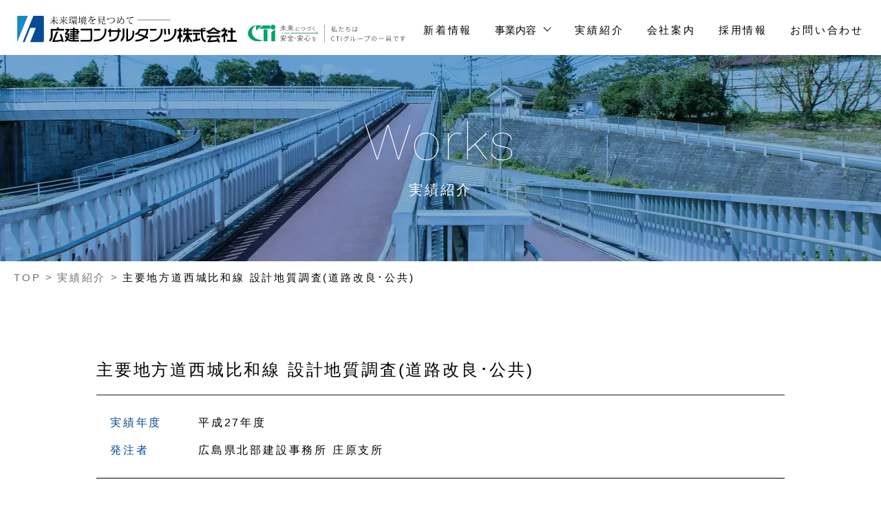

--- FILE ---
content_type: text/html; charset=UTF-8
request_url: https://hiroken-net.co.jp/works/4795/
body_size: 10816
content:
<!doctype html>
<html dir="ltr" lang="ja">

<head>
    <meta charset="UTF-8">
    <meta name="viewport" content="width=device-width,initial-scale=1,shrink-to-fit=no">
    <meta name="format-detection" content="telephone=no">
            <!-- Global site tag (gtag.js) - Google Analytics -->
        <script async src="https://www.googletagmanager.com/gtag/js?id=G-FML386925S"></script>
        <script>
            window.dataLayer = window.dataLayer || [];
            function gtag(){dataLayer.push(arguments);}
            gtag('js', new Date());

            gtag('config', 'G-FML386925S');
        </script>
        <title>主要地方道西城比和線 設計地質調査(道路改良･公共)｜実績紹介｜広建コンサルタンツ株式会社</title>
<meta name='robots' content='max-image-preview:large' />
<meta name="description" content="広建コンサルタンツ株式会社は、人と自然の調和を求めて豊かな未来環境を創造します。">
<meta name="author" content="広建コンサルタンツ株式会社">
<meta property="og:type" content="article">
<meta property="og:site_name" content="広建コンサルタンツ株式会社">
<meta property="og:title" content="主要地方道西城比和線 設計地質調査(道路改良･公共)｜実績紹介｜広建コンサルタンツ株式会社">
<meta property="og:description" content="広建コンサルタンツ株式会社は、人と自然の調和を求めて豊かな未来環境を創造します。">
<meta property="og:url" content="https://hiroken-net.co.jp/works/4795/">
<meta property="og:image" content="https://hiroken-net.co.jp/cms/wp-content/themes/hiroken/assets/img/ogp_image.jpg">
<meta property="twitter:card" content="summary_large_image">
<style id='wp-img-auto-sizes-contain-inline-css' type='text/css'>
img:is([sizes=auto i],[sizes^="auto," i]){contain-intrinsic-size:3000px 1500px}
/*# sourceURL=wp-img-auto-sizes-contain-inline-css */
</style>
<link rel='stylesheet' id='hiroken-style-css' href='https://hiroken-net.co.jp/cms/wp-content/themes/hiroken/assets/css/style.css?ver=1.0.20' type='text/css' media='all' />
<script type="text/javascript" async src="https://hiroken-net.co.jp/cms/wp-content/themes/hiroken/assets/js/async.js?ver=1.0.20" id="hiroken-header-0-js"></script>
<script type="text/javascript" defer src="https://hiroken-net.co.jp/cms/wp-content/themes/hiroken/assets/js/vendor.js?ver=1.0.20" id="hiroken-header-1-js"></script>
<script type="text/javascript" defer src="https://hiroken-net.co.jp/cms/wp-content/themes/hiroken/assets/js/defer.js?ver=1.0.20" id="hiroken-header-2-js"></script>
<link rel="apple-touch-icon" type="image/png" href="https://hiroken-net.co.jp/cms/wp-content/themes/hiroken/assets/favicons/apple-touch-icon-180x180.png">
<link rel="icon" type="image/png" href="https://hiroken-net.co.jp/cms/wp-content/themes/hiroken/assets/favicons/icon-192x192.png">
<link rel="shortcut icon" href="https://hiroken-net.co.jp/cms/wp-content/themes/hiroken/assets/favicons/favicon.ico">
<style id='global-styles-inline-css' type='text/css'>
:root{--wp--preset--aspect-ratio--square: 1;--wp--preset--aspect-ratio--4-3: 4/3;--wp--preset--aspect-ratio--3-4: 3/4;--wp--preset--aspect-ratio--3-2: 3/2;--wp--preset--aspect-ratio--2-3: 2/3;--wp--preset--aspect-ratio--16-9: 16/9;--wp--preset--aspect-ratio--9-16: 9/16;--wp--preset--color--black: #000000;--wp--preset--color--cyan-bluish-gray: #abb8c3;--wp--preset--color--white: #ffffff;--wp--preset--color--pale-pink: #f78da7;--wp--preset--color--vivid-red: #cf2e2e;--wp--preset--color--luminous-vivid-orange: #ff6900;--wp--preset--color--luminous-vivid-amber: #fcb900;--wp--preset--color--light-green-cyan: #7bdcb5;--wp--preset--color--vivid-green-cyan: #00d084;--wp--preset--color--pale-cyan-blue: #8ed1fc;--wp--preset--color--vivid-cyan-blue: #0693e3;--wp--preset--color--vivid-purple: #9b51e0;--wp--preset--gradient--vivid-cyan-blue-to-vivid-purple: linear-gradient(135deg,rgb(6,147,227) 0%,rgb(155,81,224) 100%);--wp--preset--gradient--light-green-cyan-to-vivid-green-cyan: linear-gradient(135deg,rgb(122,220,180) 0%,rgb(0,208,130) 100%);--wp--preset--gradient--luminous-vivid-amber-to-luminous-vivid-orange: linear-gradient(135deg,rgb(252,185,0) 0%,rgb(255,105,0) 100%);--wp--preset--gradient--luminous-vivid-orange-to-vivid-red: linear-gradient(135deg,rgb(255,105,0) 0%,rgb(207,46,46) 100%);--wp--preset--gradient--very-light-gray-to-cyan-bluish-gray: linear-gradient(135deg,rgb(238,238,238) 0%,rgb(169,184,195) 100%);--wp--preset--gradient--cool-to-warm-spectrum: linear-gradient(135deg,rgb(74,234,220) 0%,rgb(151,120,209) 20%,rgb(207,42,186) 40%,rgb(238,44,130) 60%,rgb(251,105,98) 80%,rgb(254,248,76) 100%);--wp--preset--gradient--blush-light-purple: linear-gradient(135deg,rgb(255,206,236) 0%,rgb(152,150,240) 100%);--wp--preset--gradient--blush-bordeaux: linear-gradient(135deg,rgb(254,205,165) 0%,rgb(254,45,45) 50%,rgb(107,0,62) 100%);--wp--preset--gradient--luminous-dusk: linear-gradient(135deg,rgb(255,203,112) 0%,rgb(199,81,192) 50%,rgb(65,88,208) 100%);--wp--preset--gradient--pale-ocean: linear-gradient(135deg,rgb(255,245,203) 0%,rgb(182,227,212) 50%,rgb(51,167,181) 100%);--wp--preset--gradient--electric-grass: linear-gradient(135deg,rgb(202,248,128) 0%,rgb(113,206,126) 100%);--wp--preset--gradient--midnight: linear-gradient(135deg,rgb(2,3,129) 0%,rgb(40,116,252) 100%);--wp--preset--font-size--small: 13px;--wp--preset--font-size--medium: 20px;--wp--preset--font-size--large: 36px;--wp--preset--font-size--x-large: 42px;--wp--preset--spacing--20: 0.44rem;--wp--preset--spacing--30: 0.67rem;--wp--preset--spacing--40: 1rem;--wp--preset--spacing--50: 1.5rem;--wp--preset--spacing--60: 2.25rem;--wp--preset--spacing--70: 3.38rem;--wp--preset--spacing--80: 5.06rem;--wp--preset--shadow--natural: 6px 6px 9px rgba(0, 0, 0, 0.2);--wp--preset--shadow--deep: 12px 12px 50px rgba(0, 0, 0, 0.4);--wp--preset--shadow--sharp: 6px 6px 0px rgba(0, 0, 0, 0.2);--wp--preset--shadow--outlined: 6px 6px 0px -3px rgb(255, 255, 255), 6px 6px rgb(0, 0, 0);--wp--preset--shadow--crisp: 6px 6px 0px rgb(0, 0, 0);}:where(.is-layout-flex){gap: 0.5em;}:where(.is-layout-grid){gap: 0.5em;}body .is-layout-flex{display: flex;}.is-layout-flex{flex-wrap: wrap;align-items: center;}.is-layout-flex > :is(*, div){margin: 0;}body .is-layout-grid{display: grid;}.is-layout-grid > :is(*, div){margin: 0;}:where(.wp-block-columns.is-layout-flex){gap: 2em;}:where(.wp-block-columns.is-layout-grid){gap: 2em;}:where(.wp-block-post-template.is-layout-flex){gap: 1.25em;}:where(.wp-block-post-template.is-layout-grid){gap: 1.25em;}.has-black-color{color: var(--wp--preset--color--black) !important;}.has-cyan-bluish-gray-color{color: var(--wp--preset--color--cyan-bluish-gray) !important;}.has-white-color{color: var(--wp--preset--color--white) !important;}.has-pale-pink-color{color: var(--wp--preset--color--pale-pink) !important;}.has-vivid-red-color{color: var(--wp--preset--color--vivid-red) !important;}.has-luminous-vivid-orange-color{color: var(--wp--preset--color--luminous-vivid-orange) !important;}.has-luminous-vivid-amber-color{color: var(--wp--preset--color--luminous-vivid-amber) !important;}.has-light-green-cyan-color{color: var(--wp--preset--color--light-green-cyan) !important;}.has-vivid-green-cyan-color{color: var(--wp--preset--color--vivid-green-cyan) !important;}.has-pale-cyan-blue-color{color: var(--wp--preset--color--pale-cyan-blue) !important;}.has-vivid-cyan-blue-color{color: var(--wp--preset--color--vivid-cyan-blue) !important;}.has-vivid-purple-color{color: var(--wp--preset--color--vivid-purple) !important;}.has-black-background-color{background-color: var(--wp--preset--color--black) !important;}.has-cyan-bluish-gray-background-color{background-color: var(--wp--preset--color--cyan-bluish-gray) !important;}.has-white-background-color{background-color: var(--wp--preset--color--white) !important;}.has-pale-pink-background-color{background-color: var(--wp--preset--color--pale-pink) !important;}.has-vivid-red-background-color{background-color: var(--wp--preset--color--vivid-red) !important;}.has-luminous-vivid-orange-background-color{background-color: var(--wp--preset--color--luminous-vivid-orange) !important;}.has-luminous-vivid-amber-background-color{background-color: var(--wp--preset--color--luminous-vivid-amber) !important;}.has-light-green-cyan-background-color{background-color: var(--wp--preset--color--light-green-cyan) !important;}.has-vivid-green-cyan-background-color{background-color: var(--wp--preset--color--vivid-green-cyan) !important;}.has-pale-cyan-blue-background-color{background-color: var(--wp--preset--color--pale-cyan-blue) !important;}.has-vivid-cyan-blue-background-color{background-color: var(--wp--preset--color--vivid-cyan-blue) !important;}.has-vivid-purple-background-color{background-color: var(--wp--preset--color--vivid-purple) !important;}.has-black-border-color{border-color: var(--wp--preset--color--black) !important;}.has-cyan-bluish-gray-border-color{border-color: var(--wp--preset--color--cyan-bluish-gray) !important;}.has-white-border-color{border-color: var(--wp--preset--color--white) !important;}.has-pale-pink-border-color{border-color: var(--wp--preset--color--pale-pink) !important;}.has-vivid-red-border-color{border-color: var(--wp--preset--color--vivid-red) !important;}.has-luminous-vivid-orange-border-color{border-color: var(--wp--preset--color--luminous-vivid-orange) !important;}.has-luminous-vivid-amber-border-color{border-color: var(--wp--preset--color--luminous-vivid-amber) !important;}.has-light-green-cyan-border-color{border-color: var(--wp--preset--color--light-green-cyan) !important;}.has-vivid-green-cyan-border-color{border-color: var(--wp--preset--color--vivid-green-cyan) !important;}.has-pale-cyan-blue-border-color{border-color: var(--wp--preset--color--pale-cyan-blue) !important;}.has-vivid-cyan-blue-border-color{border-color: var(--wp--preset--color--vivid-cyan-blue) !important;}.has-vivid-purple-border-color{border-color: var(--wp--preset--color--vivid-purple) !important;}.has-vivid-cyan-blue-to-vivid-purple-gradient-background{background: var(--wp--preset--gradient--vivid-cyan-blue-to-vivid-purple) !important;}.has-light-green-cyan-to-vivid-green-cyan-gradient-background{background: var(--wp--preset--gradient--light-green-cyan-to-vivid-green-cyan) !important;}.has-luminous-vivid-amber-to-luminous-vivid-orange-gradient-background{background: var(--wp--preset--gradient--luminous-vivid-amber-to-luminous-vivid-orange) !important;}.has-luminous-vivid-orange-to-vivid-red-gradient-background{background: var(--wp--preset--gradient--luminous-vivid-orange-to-vivid-red) !important;}.has-very-light-gray-to-cyan-bluish-gray-gradient-background{background: var(--wp--preset--gradient--very-light-gray-to-cyan-bluish-gray) !important;}.has-cool-to-warm-spectrum-gradient-background{background: var(--wp--preset--gradient--cool-to-warm-spectrum) !important;}.has-blush-light-purple-gradient-background{background: var(--wp--preset--gradient--blush-light-purple) !important;}.has-blush-bordeaux-gradient-background{background: var(--wp--preset--gradient--blush-bordeaux) !important;}.has-luminous-dusk-gradient-background{background: var(--wp--preset--gradient--luminous-dusk) !important;}.has-pale-ocean-gradient-background{background: var(--wp--preset--gradient--pale-ocean) !important;}.has-electric-grass-gradient-background{background: var(--wp--preset--gradient--electric-grass) !important;}.has-midnight-gradient-background{background: var(--wp--preset--gradient--midnight) !important;}.has-small-font-size{font-size: var(--wp--preset--font-size--small) !important;}.has-medium-font-size{font-size: var(--wp--preset--font-size--medium) !important;}.has-large-font-size{font-size: var(--wp--preset--font-size--large) !important;}.has-x-large-font-size{font-size: var(--wp--preset--font-size--x-large) !important;}
/*# sourceURL=global-styles-inline-css */
</style>
</head>

<body id="pages" class="wp-singular works-template-default single single-works postid-4795 wp-theme-hiroken page-works">
<header class="header">
    <p class="-header logo header-logo-flex">
        <a href="https://hiroken-net.co.jp/"><svg aria-labelledby="title" class="-logo-header svg" height="39" role="img" viewBox="0 0 318.86 39" width="318.86" xmlns="http://www.w3.org/2000/svg"><title id="title">広建コンサルタンツ株式会社</title><path d="M92.13 18.65v2.51h14.37v10.9c0 2.42-.48 2.9-1.45 2.9h-13v2.51h13c3.71 0 4-1.86 4-5.41V18.65H92.13zm19.3.24h9.37v2.5h-9.37zm18-.08h-2.5v.41c0 3.63.24 7.83-3.63 11.79-2.75 2.82-6.46 3.87-12.11 3.87v2.51c6.29 0 10.65-1.38 13.88-4.61 4.61-4.68 4.36-9.85 4.36-13.56zm63.55.25h9.29v2.5h-9.29zM208.4 19v4.36c0 2.5-3 12-13.48 12H193v2.26h3c9 0 15.1-8.56 15.1-15.1V19zm-57.73 4.34V21h-2.34v-2.5h-2.5V21h-9.69v-2.35h-2.51V21h-1.85v2.35h1.85v6.85h2.51v-6.86h9.69v2.74c0 5-4.69 8.8-9.53 8.8h-2.67v2.51H137c7.19 0 11.31-5.82 11.31-12v-2.05zm-90.11-6.22h-2.91v1.94h-8.88v11.3a5.71 5.71 0 01-1.94 4.12v3.39c2.75-1.7 4.6-4.2 4.6-7.51v-8.88H68V19h-7.44z" fill="#231815"></path><path d="M61.69 26.89a68.34 68.34 0 012.5 7.59 47.79 47.79 0 01-9.85 1.21c.89-2.34 4.44-10.74 5.17-12.6h-2.83l-6 14.78 1.77.08a57.55 57.55 0 0012.28-1.21c.08.4.16.81.24 1.13h2.58c-.4-2.1-2.18-8-3.23-11zM88.9 19h-5.49v-1.8h-2.34V19h-4.36v2H81v1.3h-4.29v1.93H81v1.3h-4.29v1.93H81v1.04h-4.45v2H81v1.21h-5.1v1.94h5.17v1.62H79.7a9.27 9.27 0 01-5.5-1.7 12.51 12.51 0 001.54-5.41l.08-2.75h-3.15L75.9 21v-1.94h-6.06V21h2.75c-.57.89-2.18 2.91-3 4.2v2.26h3.64a11.32 11.32 0 01-.65 4 6 6 0 01-.81-2.74h-2.25a7.64 7.64 0 001.78 5.08 7.84 7.84 0 01-2 1.94v2.5a9.17 9.17 0 003.63-2.82 11 11 0 006.7 2h9.78l.8-2.27h-6.88v-1.56h5.89v-1.94h-5.89v-1.21h5.49v-2h-5.49v-1.07h5.49v-3.23h1.37V22.2h-1.37V19zm-5.57 2h3.23v1.3h-3.23zm3.23 4.53h-3.23v-1.3h3.23zm80.91 1.12a9.37 9.37 0 01-2.35 5.57 9.18 9.18 0 01-4.19 2.34V18.41h-2.59V37.3h1.21a12.2 12.2 0 007.27-3.23 11.45 11.45 0 003.15-7.5V21.8h-2.5zm-14.22 2.01a9 9 0 01-2.82 5.9v3.31c2.5-1.45 5.33-5.09 5.33-8.88V18.57h-2.51zm36.99-8.31v-1.13h-13.65l-.16 1.05a6.65 6.65 0 01-4.77 5.16V28a9.2 9.2 0 007-6.38h9a14.46 14.46 0 01-2.5 7.59c-.32-.16-.57-.32-.89-.48a15.06 15.06 0 00-8.48-2.43v2.51a12.66 12.66 0 017.19 2.1 1.75 1.75 0 01.4.24c-2.74 2.5-6.7 3.79-11.79 3.79v2.51c6.14 0 10.9-1.7 14.13-5.17a11.89 11.89 0 004.12.72v-2.5a7.91 7.91 0 01-2.5-.32 16 16 0 002.9-9.83zM228.43 19v4.36c0 2.5-3 12-13.49 12H213v2.26h3c9 0 15.1-8.56 15.1-15.1V19zm-12.19 8.29l-.65-8.23h-2.5l.64 8.23h2.51z" fill="#231815"></path><path d="M222.05 27.29l-.65-8.23h-2.5l.65 8.23h2.5zm15.58-9.61h-2.5v2.51h-2.66v2.34h2.66v2.26a11.48 11.48 0 01-2.42 6.3v3.39a9.81 9.81 0 002.42-2.34v6.21h2.5v-8.64a12.86 12.86 0 002.26 2.35v-3.15a7.34 7.34 0 01-2.26-5.57v-.81H240v-2.34h-2.35zm11.55 10.1h4.68v-2.51h-5.25v-2.74h4.77V20h-4.77v-2.32h-2.42V20h-2.1l.41-2.18h-2.26l-1.3 6.55h2.26l.41-1.86h2.58v2.74h-5.41v2.51h4.69c-.57 2.18-2 6-4.77 8.15V39a16.12 16.12 0 005.41-6.22v5.57h2.42v-5.49a14.93 14.93 0 005.33 6.06v-3.07c-2.66-2.18-4.11-5.85-4.68-8.07zm12.27-.49h4v-2.5h-10.21v2.5H259v7.11a34.76 34.76 0 01-3.79.48v2.51a45.07 45.07 0 0010.73-2.19v-2.66a28.77 28.77 0 01-4.52 1.37v-6.62zm8.97-9.69h2.99v1.45h-2.99z" fill="#231815"></path><path d="M269.37 25.92v-3.15h3.95v-2.5h-3.95v-2.59h-2.51v2.59h-12.19v2.5h12.19V26c0 2.58.89 12.35 6.79 12.35v-2.82c-2.99-.33-4.28-5.53-4.28-9.61zm17.36-8.72h-3.15c-2.34 3.31-6.78 4.52-8.72 4.68v2.51a13.33 13.33 0 002.18-.33v2h15.58V23.9a21.7 21.7 0 002.5.49V21.8a12.48 12.48 0 01-8.39-4.6zm-8.16 6.38a14.84 14.84 0 006.54-4.36 14.89 14.89 0 006.54 4.36zm10.58 8.72l1 2.26a37.9 37.9 0 01-10.18 1.13c.57-1 1.86-3.47 2.43-4.52h12.11v-2.51h-19.09v2.51h4.2l-3.71 7.1s11.14.16 15.18-1.45l.8 1.78h2.91l-2.74-6.22h-2.91zm23.66 2.74V24.3h4.28v-2.74h-4.28V17.6h-2.67v3.96h-4.36v2.74h4.36v10.74l-5.49-.08v2.75h14.21v-2.67h-6.05z" fill="#231815"></path><path d="M305.46 30.68v-3.47L303 25.43a20 20 0 002.5-5.32H302V17.6h-2.6v2.51h-2.82v2.58h5.25a14.26 14.26 0 01-5.25 5.89v3.07a21.05 21.05 0 003-2.1v8.64h2.58V27.94z" fill="#231815"></path><path d="M37.14 0H23.5L8.07 38.19h2.67l8.32-20.59h8.07l-8.32 20.59h18.33a1.62 1.62 0 001.62-1.61v-35A1.62 1.62 0 0037.14 0z" fill="#084a95"></path><path d="M1.61 0A1.62 1.62 0 000 1.61v36.58L15.42 0z" fill="#178cc5"></path><path d="M59.19 6.22c-.08.16-.25.24-.65.24H54a11.83 11.83 0 005.33 4.44v.16c-.33 0-.65.33-.81.73a11.39 11.39 0 01-4.82-5.25v5.73s-.09.33-.89.33V7a12.9 12.9 0 01-5.49 4.85l-.16-.24A14.81 14.81 0 0052 6.46h-4.6l-.08-.32h5.41V3.31h-4.36l.08-.31h4.44V.57l1.37.16c0 .16-.16.32-.56.32v2h2.74l.65-.81 1.21.81a.8.8 0 01-.65.24H53.7v2.85h3.63l.67-.81zm13.88.64c-.08.16-.24.25-.64.25h-4.52a10.47 10.47 0 005.33 4v.16c-.33 0-.65.33-.81.73a10.81 10.81 0 01-4.85-4.84v5.08s-.08.33-.88.33V7.43A13.3 13.3 0 0161.2 12l-.2-.29A13.92 13.92 0 0065.81 7h-4.52l-.09-.3h5.5V3.07H62l-.08-.32h4.85V.57l1.37.16c0 .16-.16.32-.57.32v1.7h3.07l.65-.81 1.21.81c-.08.16-.24.32-.65.32h-4.27v3.71h3.64l.64-.8zM63.3 3.47c1.38.73 1.86 1.62 1.86 2.18 0 .41-.24.65-.48.65a.88.88 0 01-.41-.16 4.65 4.65 0 00-1.13-2.59zm8.08.53c-.08.16-.16.24-.49.16A11.31 11.31 0 0169 6.54l-.16-.16a17.5 17.5 0 001.37-2.91zm5.97 5.29a12.8 12.8 0 011.94-.41V9c-.81.41-2 .89-3.63 1.54a.62.62 0 01-.32.32l-.49-1.05c.32-.08 1-.16 1.62-.32V5.81h-1.38L75 5.49h1.46V2.1h-1.53l-.08-.32h2.67l.56-.73 1 .81c-.08.16-.24.24-.65.24h-1.24v3.39h.24l.49-.73 1 .73c-.08.16-.24.24-.57.24h-1.16v3.56zm5.74-.89a8.7 8.7 0 001.29 1.77 8.48 8.48 0 001.37-1.53l1 .73c-.08.08-.08.08-.24.08h-.11a12.73 12.73 0 01-1.7 1 7.92 7.92 0 002.3 1.34V12a.87.87 0 00-.64.65 7.47 7.47 0 01-3.47-4 1.05 1.05 0 01-.41.4v3.31c0 .08-.32.25-.72.25h-.25V9.69a13.14 13.14 0 01-3.79 2l-.16-.24A11.92 11.92 0 0081.8 8.4h-1.3v.24s-.16.24-.8.24V5.65l.88.41h4.2l.41-.49 1.13.81a1 1 0 01-.57.24v1.94a1 1 0 01-.81.32v-.4h-1.85zm2.18-3.72l.56-.68 1 .72c-.08.17-.24.25-.64.25h-7.3l-.08-.33zm-5.09-1.13v.33s-.16.24-.81.24V.81l.89.4h5l.4-.48 1.13.8a.92.92 0 01-.56.25v2a1.2 1.2 0 01-.81.24v-.47zm1.29-2.1h-1.29v1.78h1.29zm-1 6.62h4.44V6.38H80.5zm2.91-6.62h-1.26v1.78h1.29zm2 0h-1.24v1.78h1.29zm5.7 7.43L93 8.4v.16c-.81.4-1.94 1-3.47 1.61a.59.59 0 01-.33.33l-.56-1.13c.32-.08.89-.17 1.53-.33v-4.6h-1.35l-.08-.32h1.45V.81l1.46.08c0 .24-.17.32-.65.32v2.91h.4l.6-.73 1 .81a.58.58 0 01-.57.32h-1.35zm9.37 1.12v1.54c.32.08.4.16.4.24 0 .32-.32.48-1.21.48H98c-.88 0-1-.16-1-1V9.2h-1c-.08 0-.17.09-.33.09-.24 1.45-.88 2.66-4.11 3.31l-.17-.25c2.75-.64 3.23-1.85 3.4-3.15h-.65v.33s-.08.32-.81.32V5.41l.89.4h4.28l.4-.48 1.13.81a.91.91 0 01-.56.24v3.07a1.17 1.17 0 01-.81.24V9.2h-.89v2.1c0 .33 0 .33.33.33h1.45c.16 0 .24 0 .32-.16a12.83 12.83 0 00.41-1.38h.16zm-7.51-7.58l-.08-.32H96V.57l1.45.16c0 .24-.16.32-.65.32V2.1h1.86l.57-.81 1.13.81a.64.64 0 01-.65.32h-1.44l1 .33c-.08.16-.17.16-.49.16a18.75 18.75 0 01-1.13 1.53h1.54l.56-.81 1.13.81c-.08.16-.24.24-.65.24h-7.78l-.08-.32h2.43c-.09 0-.09-.08-.17-.16a2.86 2.86 0 00-.48-1.78l.16-.08c1 .41 1.29 1 1.29 1.37a.68.68 0 01-.32.57h2c.24-.65.48-1.45.64-2h-5zm5.73 3.72h-4.52v1.21h4.52zM94.23 9h4.52V7.67h-4.52zm17.68-4.48a1 1 0 01.65-.32 1.41 1.41 0 011.37 1c0 .32-.24.48-.81.56a25.22 25.22 0 00-3.31 1.3v.4c0 1.53-.24 2.1-.64 2.1-.24 0-.41-.24-.41-.57V8.8a10.12 10.12 0 00.17-1.45c-1.13.64-2.27 1.37-2.27 2.5 0 .81.81 1.13 2.35 1.13a5.69 5.69 0 002.58-.32c.81.08 1.29.24 1.29.48s-.08.33-.56.41a14.52 14.52 0 01-2.67.16c-2.82 0-3.55-.73-3.55-1.78 0-1.29 1.53-2.42 2.83-3.15v-.32c-.09-1-.49-1.29-1-1.29-1.21 0-2.59 1.53-3.72 3.15-.32.48-.48.64-.64.64a.54.54 0 01-.41-.56c0-.33.24-.57.65-.89a11.27 11.27 0 002.66-4.12h-1a1.64 1.64 0 01-1.77-1.21l.16-.08a1.8 1.8 0 001.69.73 6.26 6.26 0 001.22-.08 5 5 0 00.24-1.3c0-.32-.33-.48-.65-.48H106a.82.82 0 01.81-.57c.72 0 1.29.33 1.29.65s-.16.32-.32.56-.25.57-.33.89a12.55 12.55 0 002.2-.5.82.82 0 00.65-.49c.81 0 1.29.08 1.29.49 0 .24-.32.32-.73.4a23.21 23.21 0 01-3.71.73 12.91 12.91 0 01-1.29 2.42h.08a3.12 3.12 0 012.18-1.13c.72 0 1.37.32 1.61 1.62 1.38-.65 2.91-1.3 2.91-1.62s-.24-.32-.57-.32h-.16zM128 9.69v1.7c.41.16.41.16.41.32 0 .32-.33.48-1.46.48h-2.42c-1.05 0-1.29-.16-1.29-1V8.07h-1.7c-.08.09-.24.09-.4.09-.24 1.93-1.21 3.63-4.6 4.36l-.09-.25c2.75-.72 3.72-2.34 3.88-4.28h-1v.49s-.08.32-.81.32V.89l.89.4h6l.4-.56 1.13.8a.92.92 0 01-.56.25V8.4a1 1 0 01-.81.32v-.65h-1.21c-.08 0-.16.09-.33.09v3c0 .33 0 .33.49.33h2.42a.44.44 0 00.49-.25 10.62 10.62 0 00.4-1.61h.17zm-2.5-8.08h-6.22v1.78h6.22zm0 4v-1.9h-6.22v1.86zm-6.14 2.18h6.22v-1.9h-6.22zm14.11 2.95a13.21 13.21 0 005.33-1.29 3.45 3.45 0 001.94-3.15 2.7 2.7 0 00-2.91-3 10.14 10.14 0 00-4.76 1.53c-.57.33-.73.65-1.21.65s-1.46-.56-1.46-1.29a.6.6 0 01.33-.65h.08a.88.88 0 00.89.81c1 0 3.55-1.53 6.21-1.53 2.26 0 3.88 1.21 3.88 3.55a3.93 3.93 0 01-2.34 3.63 15.3 15.3 0 01-5.9 1.05zm16.8-9.45a1.21 1.21 0 01.64-.32c1.05 0 1.05.48 1.05.89a5.91 5.91 0 01-.24 1c-.08.4-.24.8-.32 1.21 2.74.16 4 1.94 4 4 0 2.26-1.69 3.64-5.81 4l-.08-.32c3.47-.49 4.93-1.86 4.93-3.64a3.2 3.2 0 00-3.23-3.47A15.42 15.42 0 01149 8.8c.24.24.56.57.56.81a.29.29 0 01-.32.32 1.61 1.61 0 01-.73-.48 3.49 3.49 0 01-2.42 1.29c-.73 0-1.37-.65-1.37-1.86a4.5 4.5 0 011.93-3.31 4.88 4.88 0 01-.16-1c-.16-1.45-.32-1.94-1.05-2.1v-.05a.93.93 0 01.65-.24 1 1 0 011.05 1v.48a8.29 8.29 0 00.16 1.54 6.68 6.68 0 013.39-1 9.87 9.87 0 00.31-2.02c0-.4-.24-.65-.64-.57zm-2.18 7.59a6.87 6.87 0 01-1.29-2.82 3.6 3.6 0 00-1.38 2.66c0 .73.41 1.13.89 1.13a2.57 2.57 0 001.78-.97zm-.81-3.31a7.2 7.2 0 001.21 2.75 12.61 12.61 0 001.94-3.88 6.77 6.77 0 00-3.15 1.13zm11.63-3.07a.81.81 0 00.89.65 5.51 5.51 0 001-.16c1-.24 4.12-.73 5.9-1a1.89 1.89 0 00.89-.32c1.05.24 1.45.4 1.45.8s-.24.25-.56.25-.65-.09-1-.09a5.39 5.39 0 00-3.8 2.51A5.83 5.83 0 00163 8c0 1.86 1.14 2.35 2.59 2.59.32.08.81 0 1 .08.4.16.64.4.64.73s-.24.32-.56.32h-.41c-3.14-.32-3.95-1.46-3.95-3.55 0-2.51 1.86-4.45 3.71-5.5-1.53.17-4.84.81-5.49 1.38a1.19 1.19 0 01-.56.24 1.56 1.56 0 01-1.3-1.21.42.42 0 01.25-.57zm15.5 3.35h47.88v.4h-47.88z" fill="#231815"></path></svg></a>
        <a href="https://www.ctie.co.jp/" target="_blank" rel="noopener" class="header-logo-flex-a pc-only">
            <img src="https://hiroken-net.co.jp/cms/wp-content/themes/hiroken/assets/img/header_logo_cti.svg" alt="CTI（株式会社建設技術研究所）">
        </a>
        <a href="https://www.ctie.co.jp/" target="_blank" rel="noopener" class="header-logo-flex-a sp-only">
            <img src="https://hiroken-net.co.jp/cms/wp-content/themes/hiroken/assets/img/header_logo_cti_sp.png" alt="CTI（株式会社建設技術研究所）">
        </a>
    </p>
    <nav class="-hiroken-global navigation" id="navigation"><button id="navigation-button"><i></i></button>
        <ul class="navigation-list">
            <li class="navigation-list-item"><a href="https://hiroken-net.co.jp/" class="navigation-list-item-link">トップページ</a></li>
            <li class="navigation-list-item"><a href="https://hiroken-net.co.jp/news/" class="navigation-list-item-link">新着情報</a></li>
            <li class="navigation-list-item"><button class="navigation-list-item-button">事業内容</button>
                <ul class="navigation-list-item-sub">
                    <li class="navigation-list-item-sub-item"><a href="https://hiroken-net.co.jp/public" class="navigation-list-item-sub-link">社会資本整備事業</a></li>
                    <li class="navigation-list-item-sub-item"><a href="https://hiroken-net.co.jp/private" class="navigation-list-item-sub-link">民間向け事業</a></li>
                    <li class="navigation-list-item-sub-item"><a href="https://hiroken-net.co.jp/ict" class="navigation-list-item-sub-link">ICT事業</a></li>
                </ul>
            </li>
            <li class="navigation-list-item"><a href="https://hiroken-net.co.jp/works" class="navigation-list-item-link">実績紹介</a></li>
            <li class="navigation-list-item"><a href="https://hiroken-net.co.jp/company" class="navigation-list-item-link">会社案内</a></li>
            <li class="navigation-list-item"><a href="https://hiroken-net.co.jp/recruit" class="navigation-list-item-link">採用情報</a></li>
            <li class="navigation-list-item"><a href="https://hiroken-net.co.jp/contact" class="navigation-list-item-link">お問い合わせ</a></li>
        </ul>
    </nav>
</header><main class="main">
    <div class="headline">
        <h1 class="headline-inner"><i class="-white1 -big-pc -en -xxl-sp title">Works</i><b class="-white1 -xxl-pc paragraph">実績紹介</b></h1>
        <div class="headline-picture">
            <picture class="-fit picture"><source sizes="373.33vw" srcset="https://hiroken-net.co.jp/cms/wp-content/themes/hiroken/assets/img/header_works@2x.webp 2800w" media="(max-width: 900px)" type="image/webp"><source sizes="1400px" srcset="https://hiroken-net.co.jp/cms/wp-content/themes/hiroken/assets/img/header_works.webp" type="image/webp"><source sizes="373.33vw" srcset="https://hiroken-net.co.jp/cms/wp-content/themes/hiroken/assets/img/header_works@2x.jpg 2800w" media="(max-width: 900px)"><img alt="実績紹介" decoding="async" sizes="1400px" src="https://hiroken-net.co.jp/cms/wp-content/themes/hiroken/assets/img/header_works.jpg" srcset="https://hiroken-net.co.jp/cms/wp-content/themes/hiroken/assets/img/header_works.jpg"></picture>
        </div>
    </div>
    <nav class="breadcrumbs"><ul class="breadcrumbs-inner">
<li><a data-lv="1" href="https://hiroken-net.co.jp">TOP</a></li>
<li><a data-lv="2" href="https://hiroken-net.co.jp/works/">実績紹介</a></li>

<li><span>主要地方道西城比和線 設計地質調査(道路改良･公共)</span></li></ul></nav>    
                                <article class="section works-article">
                    <div class="container -md-pc -md-sp">
                        <header class="header -text-left">
                            <h1 class="title -xs-pc -xs-sp -line -mt-xs">
                                主要地方道西城比和線 設計地質調査(道路改良･公共)                            </h1>
                        </header>
                        <div class="table-type5">
                            <div class="table-type5-wrap">
                                <dl class="table-type5-tr">
                                    <dt class="table-type5-tr-th">実績年度</dt>
                                    <dd class="table-type5-tr-td">平成27年度</dd>
                                </dl>
                                <dl class="table-type5-tr">
                                    <dt class="table-type5-tr-th">発注者</dt>
                                    <dd class="table-type5-tr-td">広島県北部建設事務所
庄原支所</dd>
                                </dl>
                            </div>
                        </div>
                        <div class="table-type5">
                            <div class="table-type5-wrap">
                                <dl class="table-type5-tr">
                                    <dt class="table-type5-tr-th">事業名</dt>
                                    <dd class="table-type5-tr-td">社会資本整備事業</dd>
                                </dl>
                                <dl class="table-type5-tr">
                                    <dt class="table-type5-tr-th">業務分野</dt>
                                    <dd class="table-type5-tr-td">道路</dd>
                                </dl>
                            </div>
                        </div>
                                                                    </div>
                </article>
                </main><footer class="footer">
    <div class="-md-sp container">
        <div class="content footer-about"><svg aria-labelledby="title" class="-logo-footer svg" height="39" role="img" viewBox="0 0 318.86 39" width="318.86" xmlns="http://www.w3.org/2000/svg"><title id="title">広建コンサルタンツ株式会社</title><path d="M92.13 18.65v2.51h14.37v10.9c0 2.42-.48 2.9-1.45 2.9h-13v2.51h13c3.71 0 4-1.86 4-5.41V18.65H92.13zm19.3.24h9.37v2.5h-9.37zm18-.08h-2.5v.41c0 3.63.24 7.83-3.63 11.79-2.75 2.82-6.46 3.87-12.11 3.87v2.51c6.29 0 10.65-1.38 13.88-4.61 4.61-4.68 4.36-9.85 4.36-13.56zm63.55.25h9.29v2.5h-9.29zM208.4 19v4.36c0 2.5-3 12-13.48 12H193v2.26h3c9 0 15.1-8.56 15.1-15.1V19zm-57.73 4.34V21h-2.34v-2.5h-2.5V21h-9.69v-2.35h-2.51V21h-1.85v2.35h1.85v6.85h2.51v-6.86h9.69v2.74c0 5-4.69 8.8-9.53 8.8h-2.67v2.51H137c7.19 0 11.31-5.82 11.31-12v-2.05zm-90.11-6.22h-2.91v1.94h-8.88v11.3a5.71 5.71 0 01-1.94 4.12v3.39c2.75-1.7 4.6-4.2 4.6-7.51v-8.88H68V19h-7.44z" fill="#231815"></path><path d="M61.69 26.89a68.34 68.34 0 012.5 7.59 47.79 47.79 0 01-9.85 1.21c.89-2.34 4.44-10.74 5.17-12.6h-2.83l-6 14.78 1.77.08a57.55 57.55 0 0012.28-1.21c.08.4.16.81.24 1.13h2.58c-.4-2.1-2.18-8-3.23-11zM88.9 19h-5.49v-1.8h-2.34V19h-4.36v2H81v1.3h-4.29v1.93H81v1.3h-4.29v1.93H81v1.04h-4.45v2H81v1.21h-5.1v1.94h5.17v1.62H79.7a9.27 9.27 0 01-5.5-1.7 12.51 12.51 0 001.54-5.41l.08-2.75h-3.15L75.9 21v-1.94h-6.06V21h2.75c-.57.89-2.18 2.91-3 4.2v2.26h3.64a11.32 11.32 0 01-.65 4 6 6 0 01-.81-2.74h-2.25a7.64 7.64 0 001.78 5.08 7.84 7.84 0 01-2 1.94v2.5a9.17 9.17 0 003.63-2.82 11 11 0 006.7 2h9.78l.8-2.27h-6.88v-1.56h5.89v-1.94h-5.89v-1.21h5.49v-2h-5.49v-1.07h5.49v-3.23h1.37V22.2h-1.37V19zm-5.57 2h3.23v1.3h-3.23zm3.23 4.53h-3.23v-1.3h3.23zm80.91 1.12a9.37 9.37 0 01-2.35 5.57 9.18 9.18 0 01-4.19 2.34V18.41h-2.59V37.3h1.21a12.2 12.2 0 007.27-3.23 11.45 11.45 0 003.15-7.5V21.8h-2.5zm-14.22 2.01a9 9 0 01-2.82 5.9v3.31c2.5-1.45 5.33-5.09 5.33-8.88V18.57h-2.51zm36.99-8.31v-1.13h-13.65l-.16 1.05a6.65 6.65 0 01-4.77 5.16V28a9.2 9.2 0 007-6.38h9a14.46 14.46 0 01-2.5 7.59c-.32-.16-.57-.32-.89-.48a15.06 15.06 0 00-8.48-2.43v2.51a12.66 12.66 0 017.19 2.1 1.75 1.75 0 01.4.24c-2.74 2.5-6.7 3.79-11.79 3.79v2.51c6.14 0 10.9-1.7 14.13-5.17a11.89 11.89 0 004.12.72v-2.5a7.91 7.91 0 01-2.5-.32 16 16 0 002.9-9.83zM228.43 19v4.36c0 2.5-3 12-13.49 12H213v2.26h3c9 0 15.1-8.56 15.1-15.1V19zm-12.19 8.29l-.65-8.23h-2.5l.64 8.23h2.51z" fill="#231815"></path><path d="M222.05 27.29l-.65-8.23h-2.5l.65 8.23h2.5zm15.58-9.61h-2.5v2.51h-2.66v2.34h2.66v2.26a11.48 11.48 0 01-2.42 6.3v3.39a9.81 9.81 0 002.42-2.34v6.21h2.5v-8.64a12.86 12.86 0 002.26 2.35v-3.15a7.34 7.34 0 01-2.26-5.57v-.81H240v-2.34h-2.35zm11.55 10.1h4.68v-2.51h-5.25v-2.74h4.77V20h-4.77v-2.32h-2.42V20h-2.1l.41-2.18h-2.26l-1.3 6.55h2.26l.41-1.86h2.58v2.74h-5.41v2.51h4.69c-.57 2.18-2 6-4.77 8.15V39a16.12 16.12 0 005.41-6.22v5.57h2.42v-5.49a14.93 14.93 0 005.33 6.06v-3.07c-2.66-2.18-4.11-5.85-4.68-8.07zm12.27-.49h4v-2.5h-10.21v2.5H259v7.11a34.76 34.76 0 01-3.79.48v2.51a45.07 45.07 0 0010.73-2.19v-2.66a28.77 28.77 0 01-4.52 1.37v-6.62zm8.97-9.69h2.99v1.45h-2.99z" fill="#231815"></path><path d="M269.37 25.92v-3.15h3.95v-2.5h-3.95v-2.59h-2.51v2.59h-12.19v2.5h12.19V26c0 2.58.89 12.35 6.79 12.35v-2.82c-2.99-.33-4.28-5.53-4.28-9.61zm17.36-8.72h-3.15c-2.34 3.31-6.78 4.52-8.72 4.68v2.51a13.33 13.33 0 002.18-.33v2h15.58V23.9a21.7 21.7 0 002.5.49V21.8a12.48 12.48 0 01-8.39-4.6zm-8.16 6.38a14.84 14.84 0 006.54-4.36 14.89 14.89 0 006.54 4.36zm10.58 8.72l1 2.26a37.9 37.9 0 01-10.18 1.13c.57-1 1.86-3.47 2.43-4.52h12.11v-2.51h-19.09v2.51h4.2l-3.71 7.1s11.14.16 15.18-1.45l.8 1.78h2.91l-2.74-6.22h-2.91zm23.66 2.74V24.3h4.28v-2.74h-4.28V17.6h-2.67v3.96h-4.36v2.74h4.36v10.74l-5.49-.08v2.75h14.21v-2.67h-6.05z" fill="#231815"></path><path d="M305.46 30.68v-3.47L303 25.43a20 20 0 002.5-5.32H302V17.6h-2.6v2.51h-2.82v2.58h5.25a14.26 14.26 0 01-5.25 5.89v3.07a21.05 21.05 0 003-2.1v8.64h2.58V27.94z" fill="#231815"></path><path d="M37.14 0H23.5L8.07 38.19h2.67l8.32-20.59h8.07l-8.32 20.59h18.33a1.62 1.62 0 001.62-1.61v-35A1.62 1.62 0 0037.14 0z" fill="#084a95"></path><path d="M1.61 0A1.62 1.62 0 000 1.61v36.58L15.42 0z" fill="#178cc5"></path><path d="M59.19 6.22c-.08.16-.25.24-.65.24H54a11.83 11.83 0 005.33 4.44v.16c-.33 0-.65.33-.81.73a11.39 11.39 0 01-4.82-5.25v5.73s-.09.33-.89.33V7a12.9 12.9 0 01-5.49 4.85l-.16-.24A14.81 14.81 0 0052 6.46h-4.6l-.08-.32h5.41V3.31h-4.36l.08-.31h4.44V.57l1.37.16c0 .16-.16.32-.56.32v2h2.74l.65-.81 1.21.81a.8.8 0 01-.65.24H53.7v2.85h3.63l.67-.81zm13.88.64c-.08.16-.24.25-.64.25h-4.52a10.47 10.47 0 005.33 4v.16c-.33 0-.65.33-.81.73a10.81 10.81 0 01-4.85-4.84v5.08s-.08.33-.88.33V7.43A13.3 13.3 0 0161.2 12l-.2-.29A13.92 13.92 0 0065.81 7h-4.52l-.09-.3h5.5V3.07H62l-.08-.32h4.85V.57l1.37.16c0 .16-.16.32-.57.32v1.7h3.07l.65-.81 1.21.81c-.08.16-.24.32-.65.32h-4.27v3.71h3.64l.64-.8zM63.3 3.47c1.38.73 1.86 1.62 1.86 2.18 0 .41-.24.65-.48.65a.88.88 0 01-.41-.16 4.65 4.65 0 00-1.13-2.59zm8.08.53c-.08.16-.16.24-.49.16A11.31 11.31 0 0169 6.54l-.16-.16a17.5 17.5 0 001.37-2.91zm5.97 5.29a12.8 12.8 0 011.94-.41V9c-.81.41-2 .89-3.63 1.54a.62.62 0 01-.32.32l-.49-1.05c.32-.08 1-.16 1.62-.32V5.81h-1.38L75 5.49h1.46V2.1h-1.53l-.08-.32h2.67l.56-.73 1 .81c-.08.16-.24.24-.65.24h-1.24v3.39h.24l.49-.73 1 .73c-.08.16-.24.24-.57.24h-1.16v3.56zm5.74-.89a8.7 8.7 0 001.29 1.77 8.48 8.48 0 001.37-1.53l1 .73c-.08.08-.08.08-.24.08h-.11a12.73 12.73 0 01-1.7 1 7.92 7.92 0 002.3 1.34V12a.87.87 0 00-.64.65 7.47 7.47 0 01-3.47-4 1.05 1.05 0 01-.41.4v3.31c0 .08-.32.25-.72.25h-.25V9.69a13.14 13.14 0 01-3.79 2l-.16-.24A11.92 11.92 0 0081.8 8.4h-1.3v.24s-.16.24-.8.24V5.65l.88.41h4.2l.41-.49 1.13.81a1 1 0 01-.57.24v1.94a1 1 0 01-.81.32v-.4h-1.85zm2.18-3.72l.56-.68 1 .72c-.08.17-.24.25-.64.25h-7.3l-.08-.33zm-5.09-1.13v.33s-.16.24-.81.24V.81l.89.4h5l.4-.48 1.13.8a.92.92 0 01-.56.25v2a1.2 1.2 0 01-.81.24v-.47zm1.29-2.1h-1.29v1.78h1.29zm-1 6.62h4.44V6.38H80.5zm2.91-6.62h-1.26v1.78h1.29zm2 0h-1.24v1.78h1.29zm5.7 7.43L93 8.4v.16c-.81.4-1.94 1-3.47 1.61a.59.59 0 01-.33.33l-.56-1.13c.32-.08.89-.17 1.53-.33v-4.6h-1.35l-.08-.32h1.45V.81l1.46.08c0 .24-.17.32-.65.32v2.91h.4l.6-.73 1 .81a.58.58 0 01-.57.32h-1.35zm9.37 1.12v1.54c.32.08.4.16.4.24 0 .32-.32.48-1.21.48H98c-.88 0-1-.16-1-1V9.2h-1c-.08 0-.17.09-.33.09-.24 1.45-.88 2.66-4.11 3.31l-.17-.25c2.75-.64 3.23-1.85 3.4-3.15h-.65v.33s-.08.32-.81.32V5.41l.89.4h4.28l.4-.48 1.13.81a.91.91 0 01-.56.24v3.07a1.17 1.17 0 01-.81.24V9.2h-.89v2.1c0 .33 0 .33.33.33h1.45c.16 0 .24 0 .32-.16a12.83 12.83 0 00.41-1.38h.16zm-7.51-7.58l-.08-.32H96V.57l1.45.16c0 .24-.16.32-.65.32V2.1h1.86l.57-.81 1.13.81a.64.64 0 01-.65.32h-1.44l1 .33c-.08.16-.17.16-.49.16a18.75 18.75 0 01-1.13 1.53h1.54l.56-.81 1.13.81c-.08.16-.24.24-.65.24h-7.78l-.08-.32h2.43c-.09 0-.09-.08-.17-.16a2.86 2.86 0 00-.48-1.78l.16-.08c1 .41 1.29 1 1.29 1.37a.68.68 0 01-.32.57h2c.24-.65.48-1.45.64-2h-5zm5.73 3.72h-4.52v1.21h4.52zM94.23 9h4.52V7.67h-4.52zm17.68-4.48a1 1 0 01.65-.32 1.41 1.41 0 011.37 1c0 .32-.24.48-.81.56a25.22 25.22 0 00-3.31 1.3v.4c0 1.53-.24 2.1-.64 2.1-.24 0-.41-.24-.41-.57V8.8a10.12 10.12 0 00.17-1.45c-1.13.64-2.27 1.37-2.27 2.5 0 .81.81 1.13 2.35 1.13a5.69 5.69 0 002.58-.32c.81.08 1.29.24 1.29.48s-.08.33-.56.41a14.52 14.52 0 01-2.67.16c-2.82 0-3.55-.73-3.55-1.78 0-1.29 1.53-2.42 2.83-3.15v-.32c-.09-1-.49-1.29-1-1.29-1.21 0-2.59 1.53-3.72 3.15-.32.48-.48.64-.64.64a.54.54 0 01-.41-.56c0-.33.24-.57.65-.89a11.27 11.27 0 002.66-4.12h-1a1.64 1.64 0 01-1.77-1.21l.16-.08a1.8 1.8 0 001.69.73 6.26 6.26 0 001.22-.08 5 5 0 00.24-1.3c0-.32-.33-.48-.65-.48H106a.82.82 0 01.81-.57c.72 0 1.29.33 1.29.65s-.16.32-.32.56-.25.57-.33.89a12.55 12.55 0 002.2-.5.82.82 0 00.65-.49c.81 0 1.29.08 1.29.49 0 .24-.32.32-.73.4a23.21 23.21 0 01-3.71.73 12.91 12.91 0 01-1.29 2.42h.08a3.12 3.12 0 012.18-1.13c.72 0 1.37.32 1.61 1.62 1.38-.65 2.91-1.3 2.91-1.62s-.24-.32-.57-.32h-.16zM128 9.69v1.7c.41.16.41.16.41.32 0 .32-.33.48-1.46.48h-2.42c-1.05 0-1.29-.16-1.29-1V8.07h-1.7c-.08.09-.24.09-.4.09-.24 1.93-1.21 3.63-4.6 4.36l-.09-.25c2.75-.72 3.72-2.34 3.88-4.28h-1v.49s-.08.32-.81.32V.89l.89.4h6l.4-.56 1.13.8a.92.92 0 01-.56.25V8.4a1 1 0 01-.81.32v-.65h-1.21c-.08 0-.16.09-.33.09v3c0 .33 0 .33.49.33h2.42a.44.44 0 00.49-.25 10.62 10.62 0 00.4-1.61h.17zm-2.5-8.08h-6.22v1.78h6.22zm0 4v-1.9h-6.22v1.86zm-6.14 2.18h6.22v-1.9h-6.22zm14.11 2.95a13.21 13.21 0 005.33-1.29 3.45 3.45 0 001.94-3.15 2.7 2.7 0 00-2.91-3 10.14 10.14 0 00-4.76 1.53c-.57.33-.73.65-1.21.65s-1.46-.56-1.46-1.29a.6.6 0 01.33-.65h.08a.88.88 0 00.89.81c1 0 3.55-1.53 6.21-1.53 2.26 0 3.88 1.21 3.88 3.55a3.93 3.93 0 01-2.34 3.63 15.3 15.3 0 01-5.9 1.05zm16.8-9.45a1.21 1.21 0 01.64-.32c1.05 0 1.05.48 1.05.89a5.91 5.91 0 01-.24 1c-.08.4-.24.8-.32 1.21 2.74.16 4 1.94 4 4 0 2.26-1.69 3.64-5.81 4l-.08-.32c3.47-.49 4.93-1.86 4.93-3.64a3.2 3.2 0 00-3.23-3.47A15.42 15.42 0 01149 8.8c.24.24.56.57.56.81a.29.29 0 01-.32.32 1.61 1.61 0 01-.73-.48 3.49 3.49 0 01-2.42 1.29c-.73 0-1.37-.65-1.37-1.86a4.5 4.5 0 011.93-3.31 4.88 4.88 0 01-.16-1c-.16-1.45-.32-1.94-1.05-2.1v-.05a.93.93 0 01.65-.24 1 1 0 011.05 1v.48a8.29 8.29 0 00.16 1.54 6.68 6.68 0 013.39-1 9.87 9.87 0 00.31-2.02c0-.4-.24-.65-.64-.57zm-2.18 7.59a6.87 6.87 0 01-1.29-2.82 3.6 3.6 0 00-1.38 2.66c0 .73.41 1.13.89 1.13a2.57 2.57 0 001.78-.97zm-.81-3.31a7.2 7.2 0 001.21 2.75 12.61 12.61 0 001.94-3.88 6.77 6.77 0 00-3.15 1.13zm11.63-3.07a.81.81 0 00.89.65 5.51 5.51 0 001-.16c1-.24 4.12-.73 5.9-1a1.89 1.89 0 00.89-.32c1.05.24 1.45.4 1.45.8s-.24.25-.56.25-.65-.09-1-.09a5.39 5.39 0 00-3.8 2.51A5.83 5.83 0 00163 8c0 1.86 1.14 2.35 2.59 2.59.32.08.81 0 1 .08.4.16.64.4.64.73s-.24.32-.56.32h-.41c-3.14-.32-3.95-1.46-3.95-3.55 0-2.51 1.86-4.45 3.71-5.5-1.53.17-4.84.81-5.49 1.38a1.19 1.19 0 01-.56.24 1.56 1.56 0 01-1.3-1.21.42.42 0 01.25-.57zm15.5 3.35h47.88v.4h-47.88z" fill="#231815"></path></svg>
            <p class="footer-about-en">HIROKEN CONSULTANTS Co.,LTD.</p>
            <p class="footer-about-address">〒720-0822<br>広島県福山市川口町一丁目7番3号<br>TEL : <a href="tel:084-954-2411">084-954-2411</a><br>FAX : 084-954-1434</p>
            <p class="footer-about-contact"><a href="https://hiroken-net.co.jp/contact" class="-left -white button">お問い合わせ・資料請求</a></p>
        </div>
        <nav class="content footer-navigation">
            <dl class="footer-navigation-section">
                <dt class="footer-navigation-section-title"><a href="https://hiroken-net.co.jp/public">社会資本整備事業</a></dt>
                <dd class="footer-navigation-section-item"><a href="https://hiroken-net.co.jp/public/construction">建設コンサルタント部門</a></dd>
                <dd class="footer-navigation-section-item"><a href="https://hiroken-net.co.jp/public/survey">測量調査部門</a></dd>
                <dd class="footer-navigation-section-item"><a href="https://hiroken-net.co.jp/public/compensation">補償コンサルタント部門</a></dd>
                <dd class="footer-navigation-section-item"><a href="https://hiroken-net.co.jp/public/geological">地質調査部門</a></dd>
                <dt class="footer-navigation-section-title -second"><a href="https://hiroken-net.co.jp/private">民間向け事業</a></dt>
                <dd class="footer-navigation-section-item"><a href="https://hiroken-net.co.jp/private/#c1">廃棄物関連事業</a></dd>
                <dd class="footer-navigation-section-item"><a href="https://hiroken-net.co.jp/private/#c2">店舗・造成事業</a></dd>
                <dd class="footer-navigation-section-item"><a href="https://hiroken-net.co.jp/private/#c3">土壌調査</a></dd>
            </dl>
            <dl class="footer-navigation-section">
                <dt class="footer-navigation-section-title"><a href="https://hiroken-net.co.jp/ict">ICT事業</a></dt>
                <dd class="footer-navigation-section-item"><a href="https://hiroken-net.co.jp/ict/#c1">3D地上レーザスキャナ測量事業</a></dd>
                <dd class="footer-navigation-section-item"><a href="https://hiroken-net.co.jp/ict/#c2">UAV（ドローン）写真測量事業</a></dd>
                <dd class="footer-navigation-section-item"><a href="https://hiroken-net.co.jp/ict/#c3">UAV（ドローン）レーザスキャナ測量事業</a></dd>
                <dd class="footer-navigation-section-item"><a href="https://hiroken-net.co.jp/ict/#c4">UAV（ドローン）空撮事業</a></dd>
                <dd class="footer-navigation-section-item"><a href="https://hiroken-net.co.jp/ict/#c9">保有UAV（ドローン）赤外線診断事業</a></dd>
                <dd class="footer-navigation-section-item"><a href="https://hiroken-net.co.jp/ict/#c7">保有UAV（ドローン）機器</a></dd>
                <dd class="footer-navigation-section-item"><a href="https://hiroken-net.co.jp/ict/#c8">マルチビーム深浅測量事業</a></dd>
                <dd class="footer-navigation-section-item"><a href="https://hiroken-net.co.jp/ict/#c5">3D造形出力</a></dd>
                <dd class="footer-navigation-section-item"><a href="https://hiroken-net.co.jp/ict/#c6">GIS管理システム</a></dd>
                <dt class="footer-navigation-section-title -second"><a href="https://hiroken-net.co.jp/works">実績紹介</a></dt>
            </dl>
            <dl class="footer-navigation-section">
                <dt class="footer-navigation-section-title"><a href="https://hiroken-net.co.jp/recruit">採用情報</a></dt>
                <dd class="footer-navigation-section-item"><a href="https://hiroken-net.co.jp/recruit/interview">社員インタビュー</a></dd>
                <dd class="footer-navigation-section-item"><a href="https://hiroken-net.co.jp/recruit/#environment">働く環境</a></dd>
                <dd class="footer-navigation-section-item"><a href="https://hiroken-net.co.jp/recruit/office">オフィスツアー</a></dd>
                <dd class="footer-navigation-section-item"><a href="https://hiroken-net.co.jp/recruit/fresh">新卒募集要項</a></dd>
                <dd class="footer-navigation-section-item"><a href="https://hiroken-net.co.jp/recruit/career">キャリア募集要項</a></dd>
                <dt class="footer-navigation-section-title -second"><a href="https://hiroken-net.co.jp/company">会社案内</a></dt>
                <dd class="footer-navigation-section-item"><a href="https://hiroken-net.co.jp/company/profile">会社概要</a></dd>
                <dd class="footer-navigation-section-item"><a href="https://hiroken-net.co.jp/company/csr">CSR</a></dd>
            </dl>
        </nav>

        <div class="content footer-copyright-flex">
            <div class="footer-navigation-section-item footer-copyright-group">
                <a href="https://www.ctie.co.jp/" target="_blank" rel="noopener">
                    <img src="https://hiroken-net.co.jp/cms/wp-content/themes/hiroken/assets/img/logo_footer_cti.svg" alt="CTI（株式会社建設技術研究所）">
                </a>
                <p class="footer-copyright-text"><small class="copyright">広建コンサルタンツ株式会社は<br>CTI（株式会社建設技術研究所）グループの一員です。</small></p>
            </div>
            <div class="footer-copyright">
                <div class="footer-copyright-iso">
                    <picture><source sizes="123.33vw" srcset="https://hiroken-net.co.jp/cms/wp-content/themes/hiroken/assets/img/iso9001iso14001isoiec27001@2x.webp 925w" media="(max-width: 900px)" type="image/webp"><source sizes="463px" srcset="https://hiroken-net.co.jp/cms/wp-content/themes/hiroken/assets/img/iso9001iso14001isoiec27001.webp" type="image/webp"><source sizes="123.33vw" srcset="https://hiroken-net.co.jp/cms/wp-content/themes/hiroken/assets/img/iso9001iso14001isoiec27001@2x.jpg 925w" media="(max-width: 900px)"><img alt="ISO9001 ISO14001 ISO/IEC27001" decoding="async" sizes="463px" src="https://hiroken-net.co.jp/cms/wp-content/themes/hiroken/assets/img/iso9001iso14001isoiec27001.jpg" srcset="https://hiroken-net.co.jp/cms/wp-content/themes/hiroken/assets/img/iso9001iso14001isoiec27001.jpg"></picture>
                </div>
                <p class="footer-copyright-text"><small class="copyright">©HIROKEN CONSULTANTS Co.,LTD.</small></p>
            </div>
        </div>
    </div>
</footer><script type="speculationrules">
{"prefetch":[{"source":"document","where":{"and":[{"href_matches":"/*"},{"not":{"href_matches":["/cms/wp-*.php","/cms/wp-admin/*","/cms/wp-content/uploads/*","/cms/wp-content/*","/cms/wp-content/plugins/*","/cms/wp-content/themes/hiroken/*","/*\\?(.+)"]}},{"not":{"selector_matches":"a[rel~=\"nofollow\"]"}},{"not":{"selector_matches":".no-prefetch, .no-prefetch a"}}]},"eagerness":"conservative"}]}
</script>
<script type="text/javascript" src="https://hiroken-net.co.jp/cms/wp-content/themes/hiroken/assets/js/script.js?ver=1.0.20" id="hiroken-footer-0-js"></script>
</body>
</html>

--- FILE ---
content_type: text/css
request_url: https://hiroken-net.co.jp/cms/wp-content/themes/hiroken/assets/css/style.css?ver=1.0.20
body_size: 31275
content:
@charset "UTF-8";

@font-face {
  font-family: "Yu Gothic M";
  src: local("Yu Gothic Medium");
}

@font-face {
  font-family: "Yu Gothic M";
  src: local("Yu Gothic Bold");
  font-weight: 700;
}

@font-face {
  font-family: "Yu Mincho M";
  src: local("Yu Mincho Medium");
}

@font-face {
  font-family: "Yu Mincho M";
  src: local("Yu Mincho Bold");
  font-weight: 700;
}

/*! Type: YakuHanJP - Based on Noto Sans CJK JP */
@-webkit-keyframes fadeIn {
  0% {
    opacity: 0;
    transform: translateY(-20px);
  }

  to {
    opacity: 1;
    transform: translateY(0);
  }
}

@keyframes fadeIn {
  0% {
    opacity: 0;
    transform: translateY(-20px);
  }

  to {
    opacity: 1;
    transform: translateY(0);
  }
}

@font-face {
  font-family: "YakuHanJP";
  font-style: normal;
  font-weight: 100;
  font-display: swap;
  src: url(https://cdn.jsdelivr.net/npm/yakuhanjp@3.3.1/dist/fonts/YakuHanJP/YakuHanJP-Thin.woff2) format("woff2"), url(https://cdn.jsdelivr.net/npm/yakuhanjp@3.3.1/dist/fonts/YakuHanJP/YakuHanJP-Thin.woff) format("woff");
  unicode-range: U+3001-3002, U+3008-3011, U+3014-3015, U+30fb, U+ff01, U+ff08-ff09, U+ff1a-ff1b, U+ff1f, U+ff3b, U+ff3d, U+ff5b, U+ff5d;
}

@font-face {
  font-family: "YakuHanJP";
  font-style: normal;
  font-weight: 200;
  font-display: swap;
  src: url(https://cdn.jsdelivr.net/npm/yakuhanjp@3.3.1/dist/fonts/YakuHanJP/YakuHanJP-Light.woff2) format("woff2"), url(https://cdn.jsdelivr.net/npm/yakuhanjp@3.3.1/dist/fonts/YakuHanJP/YakuHanJP-Light.woff) format("woff");
  unicode-range: U+3001-3002, U+3008-3011, U+3014-3015, U+30fb, U+ff01, U+ff08-ff09, U+ff1a-ff1b, U+ff1f, U+ff3b, U+ff3d, U+ff5b, U+ff5d;
}

@font-face {
  font-family: "YakuHanJP";
  font-style: normal;
  font-weight: 300;
  font-display: swap;
  src: url(https://cdn.jsdelivr.net/npm/yakuhanjp@3.3.1/dist/fonts/YakuHanJP/YakuHanJP-DemiLight.woff2) format("woff2"), url(https://cdn.jsdelivr.net/npm/yakuhanjp@3.3.1/dist/fonts/YakuHanJP/YakuHanJP-DemiLight.woff) format("woff");
  unicode-range: U+3001-3002, U+3008-3011, U+3014-3015, U+30fb, U+ff01, U+ff08-ff09, U+ff1a-ff1b, U+ff1f, U+ff3b, U+ff3d, U+ff5b, U+ff5d;
}

@font-face {
  font-family: "YakuHanJP";
  font-style: normal;
  font-weight: 400;
  font-display: swap;
  src: url(https://cdn.jsdelivr.net/npm/yakuhanjp@3.3.1/dist/fonts/YakuHanJP/YakuHanJP-Regular.woff2) format("woff2"), url(https://cdn.jsdelivr.net/npm/yakuhanjp@3.3.1/dist/fonts/YakuHanJP/YakuHanJP-Regular.woff) format("woff");
  unicode-range: U+3001-3002, U+3008-3011, U+3014-3015, U+30fb, U+ff01, U+ff08-ff09, U+ff1a-ff1b, U+ff1f, U+ff3b, U+ff3d, U+ff5b, U+ff5d;
}

@font-face {
  font-family: "YakuHanJP";
  font-style: normal;
  font-weight: 500;
  font-display: swap;
  src: url(https://cdn.jsdelivr.net/npm/yakuhanjp@3.3.1/dist/fonts/YakuHanJP/YakuHanJP-Medium.woff2) format("woff2"), url(https://cdn.jsdelivr.net/npm/yakuhanjp@3.3.1/dist/fonts/YakuHanJP/YakuHanJP-Medium.woff) format("woff");
  unicode-range: U+3001-3002, U+3008-3011, U+3014-3015, U+30fb, U+ff01, U+ff08-ff09, U+ff1a-ff1b, U+ff1f, U+ff3b, U+ff3d, U+ff5b, U+ff5d;
}

@font-face {
  font-family: "YakuHanJP";
  font-style: normal;
  font-weight: 700;
  font-display: swap;
  src: url(https://cdn.jsdelivr.net/npm/yakuhanjp@3.3.1/dist/fonts/YakuHanJP/YakuHanJP-Bold.woff2) format("woff2"), url(https://cdn.jsdelivr.net/npm/yakuhanjp@3.3.1/dist/fonts/YakuHanJP/YakuHanJP-Bold.woff) format("woff");
  unicode-range: U+3001-3002, U+3008-3011, U+3014-3015, U+30fb, U+ff01, U+ff08-ff09, U+ff1a-ff1b, U+ff1f, U+ff3b, U+ff3d, U+ff5b, U+ff5d;
}

@font-face {
  font-family: "YakuHanJP";
  font-style: normal;
  font-weight: 900;
  font-display: swap;
  src: url(https://cdn.jsdelivr.net/npm/yakuhanjp@3.3.1/dist/fonts/YakuHanJP/YakuHanJP-Black.woff2) format("woff2"), url(https://cdn.jsdelivr.net/npm/yakuhanjp@3.3.1/dist/fonts/YakuHanJP/YakuHanJP-Black.woff) format("woff");
  unicode-range: U+3001-3002, U+3008-3011, U+3014-3015, U+30fb, U+ff01, U+ff08-ff09, U+ff1a-ff1b, U+ff1f, U+ff3b, U+ff3d, U+ff5b, U+ff5d;
}

blockquote,
body,
dd,
dl,
dt,
fieldset,
figure,
h1,
h2,
h3,
h4,
h5,
h6,
hr,
html,
iframe,
legend,
li,
ol,
p,
pre,
textarea,
ul {
  padding: 0;
  margin: 0;
}

h1,
h2,
h3,
h4,
h5,
h6,
small {
  font-size: 100%;
  font-weight: 400;
}

ul {
  list-style: none;
}

button,
input,
select {
  margin: 0;
}

*,
:after,
:before,
html {
  box-sizing: border-box;
}

audio,
embed,
img,
object,
video {
  height: auto;
  max-width: 100%;
}

iframe {
  border: 0;
}

table {
  border-collapse: collapse;
  border-spacing: 0;
}

td,
th {
  padding: 0;
  text-align: left;
}

address,
b,
em,
i,
strong {
  font-style: normal;
  font-weight: 400;
}

main {
  display: block;
}

input,
select,
textarea {
  border-radius: 0;
  font: inherit;
  outline: 0;
}

button {
  font: inherit;
}

textarea {
  resize: vertical;
}

input[type=button],
input[type=submit],
label,
select {
  cursor: pointer;
}

a,
button {
  background-color: transparent;
}

button {
  font-size: 1em;
  border: 0;
  cursor: pointer;
  outline: 0;
  padding: 0;
  -webkit-appearance: none;
  -moz-appearance: none;
  appearance: none;
  display: block;
  border-radius: 0;
}

object {
  pointer-events: none;
}

body,
html {
  min-height: 100vh;
}

html {
  height: 100%;
  -webkit-text-size-adjust: 100%;
  -ms-text-size-adjust: 100%;
  font-size: 56.4%;
}

@media print,
screen and (min-width:901px) {
  html {
    font-size: 62.5%;
  }
}

body {
  letter-spacing: .1em;
  line-height: 2.5;
  font-size: 3.733vw;
  font-family: "YakuHanJP", "游ゴシック体", YuGothic, "Yu Gothic M", "游ゴシック Medium", "Yu Gothic Medium", -apple-system, BlinkMacSystemFont, "Helvetica Neue", "Segoe UI", Helvetica, sans-serif, "Apple Color Emoji", "Segoe UI Emoji", "Segoe UI Symbol", "Noto Color Emoji";
  color: #000;
  text-align: center;
  overflow-x: hidden;
  position: relative;
  height: auto;
}

@media print,
screen and (min-width:901px) {
  body {
    letter-spacing: .2em;
    line-height: 2.5;
    font-size: 140%;
    overflow-x: initial;
  }
}

@media print {
  body {
    width: 1400px;
  }
}

a {
  color: currentColor;
  text-decoration: none;
}

@media print,
screen and (min-width:1101px) {
  a svg {
    transition: opacity .3s ease;
  }

  a:hover svg {
    opacity: .7;
  }
}

@media print,
screen and (min-width:901px) {
  a[href^="tel:"] {
    pointer-events: none;
    cursor: default;
    text-decoration: none;
  }
}

.breadcrumbs {
  display: none;
}

@media print,
screen and (min-width:901px) {
  .breadcrumbs {
    display: block;
    text-align: left;
  }

  .breadcrumbs-inner {
    padding-left: 20px;
    padding-top: 5px;
    padding-bottom: 5px;
    font-size: 15px;
  }

  .breadcrumbs-inner li {
    display: inline-block;
  }

  .breadcrumbs-inner li+li:before {
    content: ">";
    display: inline-block;
    margin-right: 5px;
    color: #727171;
  }

  .breadcrumbs-inner li a {
    color: #727171;
  }

  .breadcrumbs-inner li a:hover {
    color: #000;
  }
}

.button {
  display: flex;
  align-content: center;
  align-items: center;
  justify-content: center;
  position: relative;
  border-top: solid 1px #084a95;
  border-bottom: solid 1px #084a95;
  width: 100%;
  height: 15.733vw;
  font-size: 3.733vw;
}
.paragraph--company .button {
  width: 100%;
  padding-right: calc(50vw / 3.75);
  font-size: calc(14vw / 3.75);
  justify-content: flex-start;
}

@media print,
screen and (min-width:901px) {
  .button {
    width: 290px;
    height: 59px;
    font-size: 16px;
  }
  .paragraph--company .button {
    width: 340px;
    padding-right: 45px;
    font-size: 16px;
    justify-content: center;
  }
}

.button:before {
  content: "";
  border-top: solid 1px #178cc5;
  border-bottom: solid 1px #178cc5;
  position: absolute;
  right: 0;
  top: -1px;
  height: 15.733vw;
  width: 17.066vw;
}

@media print,
screen and (min-width:901px) {
  .button:before {
    height: 59px;
    width: 64px;
  }
}

.button:after {
  content: "";
  position: absolute;
  right: 0;
  top: -1px;
  background-image: url([data-uri]);
  background-repeat: no-repeat;
  background-position: center center;
  background-size: 13.744vw;
  height: 15.733vw;
  width: 17.066vw;
}

@media print,
screen and (min-width:901px) {
  .button:after {
    height: 59px;
    width: 64px;
    background-size: 51.54px;
  }
}

.button.-iconLeft:before {
  right: inherit;
  left: 0;
}

.button.-iconLeft:after {
  right: inherit;
  left: 0;
  transform: scale(-1, 1);
}

@media print,
screen and (min-width:901px) {
  .button.-iconLeft {
    margin-right: 40px;
  }
}

@media print,
screen and (min-width:1101px) {
  .button:hover:not([disabled], [disabled=disabled]) {
    color: #084a95;
  }

  .button:hover:not([disabled], [disabled=disabled]):after {
    -webkit-animation: anim .3s ease;
    animation: anim .3s ease;
  }

  @-webkit-keyframes anim {
    0% {
      opacity: 0;
      transform: translateX(-20px);
    }

    to {
      opacity: 1;
      transform: translateX(0);
    }
  }

  @keyframes anim {
    0% {
      opacity: 0;
      transform: translateX(-20px);
    }

    to {
      opacity: 1;
      transform: translateX(0);
    }
  }
}

.button.-under-arrow:after {
  content: "";
  position: absolute;
  right: 0;
  top: -1px;
  background-image: url([data-uri]);
  background-repeat: no-repeat;
  background-position: center center;
  background-size: 6.4vw;
  height: 15.733vw;
  width: 17.066vw;
}

@media print,
screen and (min-width:901px) {
  .button.-under-arrow:after {
    height: 59px;
    width: 64px;
    background-size: 24px;
  }
}

.button.-only-icon {
  width: 17.066vw;
}

@media print,
screen and (min-width:901px) {
  .button.-only-icon {
    width: 64px;
  }
}

.button.-center,
.container,
.content {
  margin-left: auto;
  margin-right: auto;
}

.button.-left {
  justify-content: flex-start;
  padding-left: 8vw;
}

@media print,
screen and (min-width:901px) {
  .button.-left {
    padding-left: 10px;
  }
}

.button.-white {
  color: #fff;
}

.button.-white:before {
  border-top: solid 1px #4fc2f1;
  border-bottom: solid 1px #4fc2f1;
}

.button.-white:after {
  background-image: url([data-uri]);
}

.button.-white,
.button.-white.-only-icon:before {
  border-top: solid 1px #fff;
  border-bottom: solid 1px #fff;
}

.button.-white.-only-icon:after {
  background-image: url([data-uri]);
}

.button.-solid {
  color: #fff;
  background-color: #084a95;
  border: 0;
  width: 100%;
  min-height: 70px;
  font-size: 5.333vw;
}

@media print,
screen and (min-width:901px) {
  .button.-solid {
    font-size: 25px;
  }
}

.button.-solid:after {
  border: 0;
  content: "";
  display: block;
  background-image: url([data-uri]);
  background-repeat: no-repeat;
  background-size: 99%;
  background-position: center center;
  width: 5.154vw;
  height: 9.931vw;
  position: absolute;
  right: 5%;
  top: 50%;
  transform: translateY(-50%);
}

@media print,
screen and (min-width:901px) {
  .button.-solid:after {
    width: 19.329px;
    height: 37.243px;
    margin-left: 60px;
  }
}

.button[disabled=disabled],
.button[disabled] {
  opacity: .5;
}

.button.-pr-sm {
  padding-right: 20px;
}

.button.-inlineBlock {
  display: inline-block;
}

.container,
.content {
  max-width: 1000px;
}

.container.-full {
  max-width: inherit;
  margin: 0;
}

@media print,
screen and (min-width:901px) {
  .container.-xs-pc {
    width: 600px;
  }
}

@media only screen and (max-width:900px) {
  .container.-xs-sp {
    width: 80vw;
  }
}

@media print,
screen and (min-width:901px) {
  .container.-sm-pc {
    width: 800px;
  }
}

@media only screen and (max-width:900px) {
  .container.-sm-sp {
    width: 84vw;
  }
}

@media print,
screen and (min-width:901px) {
  .container.-md-pc {
    width: 1000px;
  }
}

@media only screen and (max-width:900px) {
  .container.-md-sp {
    width: 89.333vw;
  }
}

@media print,
screen and (min-width:901px) {
  .container.-lg-pc {
    width: 1200px;
  }
}

@media only screen and (max-width:900px) {
  .container.-lg-sp {
    width: 100vw;
  }
}

@media print,
screen and (min-width:901px) {
  .container.-xl-pc {
    width: 1400px;
  }
}

@media only screen and (max-width:900px) {
  .container.-xl-sp {
    width: 100vw;
  }
}

@media print,
screen and (min-width:901px) {
  .container.-pt-zero {
    padding-top: 0;
  }

  .container.-pb-zero {
    padding-bottom: 0;
  }

  .container.-mt-zero {
    margin-top: 0;
  }

  .container.-mb-zero {
    margin-bottom: 0;
  }
}

@media only screen and (max-width:900px) {
  .container.-pt-zero {
    padding-top: 0;
  }

  .container.-pb-zero {
    padding-bottom: 0;
  }

  .container.-mt-zero {
    margin-top: 0;
  }

  .container.-mb-zero {
    margin-bottom: 0;
  }
}

@media print,
screen and (min-width:901px) {
  .container.-pt-xxs {
    padding-top: 10px;
  }

  .container.-pb-xxs {
    padding-bottom: 10px;
  }

  .container.-mt-xxs {
    margin-top: 10px;
  }

  .container.-mb-xxs {
    margin-bottom: 10px;
  }
}

@media only screen and (max-width:900px) {
  .container.-pt-xxs {
    padding-top: 2.133vw;
  }

  .container.-pb-xxs {
    padding-bottom: 2.133vw;
  }

  .container.-mt-xxs {
    margin-top: 2.133vw;
  }

  .container.-mb-xxs {
    margin-bottom: 2.133vw;
  }
}

@media print,
screen and (min-width:901px) {
  .container.-pt-xs {
    padding-top: 20px;
  }

  .container.-pb-xs {
    padding-bottom: 20px;
  }

  .container.-mt-xs {
    margin-top: 20px;
  }

  .container.-mb-xs {
    margin-bottom: 20px;
  }
}

@media only screen and (max-width:900px) {
  .container.-pt-xs {
    padding-top: 4vw;
  }

  .container.-pb-xs {
    padding-bottom: 4vw;
  }

  .container.-mt-xs {
    margin-top: 4vw;
  }

  .container.-mb-xs {
    margin-bottom: 4vw;
  }
}

@media print,
screen and (min-width:901px) {
  .container.-pt-sm {
    padding-top: 30px;
  }

  .container.-pb-sm {
    padding-bottom: 30px;
  }

  .container.-mt-sm {
    margin-top: 30px;
  }

  .container.-mb-sm {
    margin-bottom: 30px;
  }
}

@media only screen and (max-width:900px) {
  .container.-pt-sm {
    padding-top: 6.133vw;
  }

  .container.-pb-sm {
    padding-bottom: 6.133vw;
  }

  .container.-mt-sm {
    margin-top: 6.133vw;
  }

  .container.-mb-sm {
    margin-bottom: 6.133vw;
  }
}

@media print,
screen and (min-width:901px) {
  .container.-pt-md {
    padding-top: 40px;
  }

  .container.-pb-md {
    padding-bottom: 40px;
  }

  .container.-mt-md {
    margin-top: 40px;
  }

  .container.-mb-md {
    margin-bottom: 40px;
  }
}

@media only screen and (max-width:900px) {
  .container.-pt-md {
    padding-top: 9.333vw;
  }

  .container.-pb-md {
    padding-bottom: 9.333vw;
  }

  .container.-mt-md {
    margin-top: 9.333vw;
  }

  .container.-mb-md {
    margin-bottom: 9.333vw;
  }
}

@media print,
screen and (min-width:901px) {
  .container.-pt-lg {
    padding-top: 50px;
  }

  .container.-pb-lg {
    padding-bottom: 50px;
  }

  .container.-mt-lg {
    margin-top: 50px;
  }

  .container.-mb-lg {
    margin-bottom: 50px;
  }
}

@media only screen and (max-width:900px) {
  .container.-pt-lg {
    padding-top: 10.666vw;
  }

  .container.-pb-lg {
    padding-bottom: 10.666vw;
  }

  .container.-mt-lg {
    margin-top: 10.666vw;
  }

  .container.-mb-lg {
    margin-bottom: 10.666vw;
  }
}

@media print,
screen and (min-width:901px) {
  .container.-pt-xl {
    padding-top: 60px;
  }

  .container.-pb-xl {
    padding-bottom: 60px;
  }

  .container.-mt-xl {
    margin-top: 60px;
  }

  .container.-mb-xl {
    margin-bottom: 60px;
  }
}

@media only screen and (max-width:900px) {
  .container.-pt-xl {
    padding-top: 13.333vw;
  }

  .container.-pb-xl {
    padding-bottom: 13.333vw;
  }

  .container.-mt-xl {
    margin-top: 13.333vw;
  }

  .container.-mb-xl {
    margin-bottom: 13.333vw;
  }
}

@media print,
screen and (min-width:901px) {
  .container.-pt-xxl {
    padding-top: 70px;
  }

  .container.-pb-xxl {
    padding-bottom: 70px;
  }

  .container.-mt-xxl {
    margin-top: 70px;
  }

  .container.-mb-xxl {
    margin-bottom: 70px;
  }
}

@media only screen and (max-width:900px) {
  .container.-pt-xxl {
    padding-top: 16vw;
  }

  .container.-pb-xxl {
    padding-bottom: 16vw;
  }

  .container.-mt-xxl {
    margin-top: 16vw;
  }

  .container.-mb-xxl {
    margin-bottom: 16vw;
  }
}

.content {
  width: 89.333vw;
}

.content.-full {
  width: inherit;
  max-width: inherit;
  margin-left: 0;
  margin-right: 0;
}

.content.-auto {
  width: auto;
  max-width: inherit;
}

.content.-recruit-policy {
  border: solid 1px #084a95;
  padding: 5.333vw;
  text-align: left;
  line-height: 1.5;
  letter-spacing: .1em;
  width: 100%;
}

@media print,
screen and (min-width:901px) {
  .content.-recruit-policy {
    padding: 40px;
  }
}

.content.-recruit-policy .list-number-title {
  padding-bottom: 0;
}

.content.-recruit-policy .list-number-item {
  padding-bottom: 10px;
  border-bottom: none;
}

@media print,
screen and (min-width:901px) {
  .content.-xs-pc {
    width: 600px;
  }
}

@media only screen and (max-width:900px) {
  .content.-xs-sp {
    width: 80vw;
  }
}

@media print,
screen and (min-width:901px) {
  .content.-sm-pc {
    width: 800px;
  }
}

@media only screen and (max-width:900px) {
  .content.-sm-sp {
    width: 84vw;
  }
}

@media print,
screen and (min-width:901px) {
  .content.-md-pc {
    width: 1000px;
  }
}

@media only screen and (max-width:900px) {
  .content.-md-sp {
    width: 89.333vw;
  }
}

@media print,
screen and (min-width:901px) {
  .content.-lg-pc {
    width: 1200px;
  }
}

@media only screen and (max-width:900px) {
  .content.-lg-sp {
    width: 100vw;
  }
}

@media print,
screen and (min-width:901px) {
  .content.-xl-pc {
    width: 1400px;
  }
}

@media only screen and (max-width:900px) {
  .content.-xl-sp {
    width: 100vw;
  }
}

.content.-text-left {
  text-align: left;
}

.content.-text-right {
  text-align: right;
}

.content.-text-center {
  text-align: center;
}

.content.-text-justify {
  text-align: justify;
}

@media print,
screen and (min-width:901px) {
  .content.-pt-zero {
    padding-top: 0;
  }

  .content.-pb-zero {
    padding-bottom: 0;
  }

  .content.-mt-zero {
    margin-top: 0;
  }

  .content.-mb-zero {
    margin-bottom: 0;
  }
}

@media only screen and (max-width:900px) {
  .content.-pt-zero {
    padding-top: 0;
  }

  .content.-pb-zero {
    padding-bottom: 0;
  }

  .content.-mt-zero {
    margin-top: 0;
  }

  .content.-mb-zero {
    margin-bottom: 0;
  }
}

@media print,
screen and (min-width:901px) {
  .content.-pt-xxs {
    padding-top: 10px;
  }

  .content.-pb-xxs {
    padding-bottom: 10px;
  }

  .content.-mt-xxs {
    margin-top: 10px;
  }

  .content.-mb-xxs {
    margin-bottom: 10px;
  }
}

@media only screen and (max-width:900px) {
  .content.-pt-xxs {
    padding-top: 2.133vw;
  }

  .content.-pb-xxs {
    padding-bottom: 2.133vw;
  }

  .content.-mt-xxs {
    margin-top: 2.133vw;
  }

  .content.-mb-xxs {
    margin-bottom: 2.133vw;
  }
}

@media print,
screen and (min-width:901px) {
  .content.-pt-xs {
    padding-top: 20px;
  }

  .content.-pb-xs {
    padding-bottom: 20px;
  }

  .content.-mt-xs {
    margin-top: 20px;
  }

  .content.-mb-xs {
    margin-bottom: 20px;
  }
}

@media only screen and (max-width:900px) {
  .content.-pt-xs {
    padding-top: 4vw;
  }

  .content.-pb-xs {
    padding-bottom: 4vw;
  }

  .content.-mt-xs {
    margin-top: 4vw;
  }

  .content.-mb-xs {
    margin-bottom: 4vw;
  }
}

@media print,
screen and (min-width:901px) {
  .content.-pt-sm {
    padding-top: 30px;
  }

  .content.-pb-sm {
    padding-bottom: 30px;
  }

  .content.-mt-sm {
    margin-top: 30px;
  }

  .content.-mb-sm {
    margin-bottom: 30px;
  }
}

@media only screen and (max-width:900px) {
  .content.-pt-sm {
    padding-top: 6.133vw;
  }

  .content.-pb-sm {
    padding-bottom: 6.133vw;
  }

  .content.-mt-sm {
    margin-top: 6.133vw;
  }

  .content.-mb-sm {
    margin-bottom: 6.133vw;
  }
}

@media print,
screen and (min-width:901px) {
  .content.-pt-md {
    padding-top: 40px;
  }

  .content.-pb-md {
    padding-bottom: 40px;
  }

  .content.-mt-md {
    margin-top: 40px;
  }

  .content.-mb-md {
    margin-bottom: 40px;
  }
}

@media only screen and (max-width:900px) {
  .content.-pt-md {
    padding-top: 9.333vw;
  }

  .content.-pb-md {
    padding-bottom: 9.333vw;
  }

  .content.-mt-md {
    margin-top: 9.333vw;
  }

  .content.-mb-md {
    margin-bottom: 9.333vw;
  }
}

@media print,
screen and (min-width:901px) {
  .content.-pt-lg {
    padding-top: 50px;
  }

  .content.-pb-lg {
    padding-bottom: 50px;
  }

  .content.-mt-lg {
    margin-top: 50px;
  }

  .content.-mb-lg {
    margin-bottom: 50px;
  }
}

@media only screen and (max-width:900px) {
  .content.-pt-lg {
    padding-top: 10.666vw;
  }

  .content.-pb-lg {
    padding-bottom: 10.666vw;
  }

  .content.-mt-lg {
    margin-top: 10.666vw;
  }

  .content.-mb-lg {
    margin-bottom: 10.666vw;
  }
}

@media print,
screen and (min-width:901px) {
  .content.-pt-xl {
    padding-top: 60px;
  }

  .content.-pb-xl {
    padding-bottom: 60px;
  }

  .content.-mt-xl {
    margin-top: 60px;
  }

  .content.-mb-xl {
    margin-bottom: 60px;
  }
}

@media only screen and (max-width:900px) {
  .content.-pt-xl {
    padding-top: 13.333vw;
  }

  .content.-pb-xl {
    padding-bottom: 13.333vw;
  }

  .content.-mt-xl {
    margin-top: 13.333vw;
  }

  .content.-mb-xl {
    margin-bottom: 13.333vw;
  }
}

@media print,
screen and (min-width:901px) {
  .content.-pt-xxl {
    padding-top: 70px;
  }

  .content.-pb-xxl {
    padding-bottom: 70px;
  }

  .content.-mt-xxl {
    margin-top: 70px;
  }

  .content.-mb-xxl {
    margin-bottom: 70px;
  }
}

@media only screen and (max-width:900px) {
  .content.-pt-xxl {
    padding-top: 16vw;
  }

  .content.-pb-xxl {
    padding-bottom: 16vw;
  }

  .content.-mt-xxl {
    margin-top: 16vw;
  }

  .content.-mb-xxl {
    margin-bottom: 16vw;
  }
}

.copyright {
  font-size: 11px;
  letter-spacing: .1em;
}

.data,
.description,
.pager li {
  display: inline-block;
}

@media print,
screen and (min-width:901px) {
  .data.-sm-pc {
    font-size: 14px;
  }
}

@media only screen and (max-width:900px) {
  .data.-sm-sp {
    font-size: 3.2vw;
  }
}

@media print,
screen and (min-width:901px) {
  .data.-md-pc {
    font-size: 15px;
  }
}

@media only screen and (max-width:900px) {
  .data.-md-sp {
    font-size: 3.733vw;
  }
}

@media print,
screen and (min-width:901px) {
  .data.-lg-pc {
    font-size: 15px;
  }
}

@media only screen and (max-width:900px) {
  .data.-lg-sp {
    font-size: 3.733vw;
  }
}

@media print,
screen and (min-width:901px) {
  .data.-xl-pc {
    font-size: 16px;
  }
}

@media only screen and (max-width:900px) {
  .data.-xl-sp {
    font-size: 4vw;
  }
}

.data.-white1 {
  color: #fff;
}

.data.-white2 {
  color: #f7f9f9;
}

.data.-black1 {
  color: #000;
}

.data.-black2 {
  color: #231815;
}

.data.-black3 {
  color: #9fa0a0;
}

.data.-gray1 {
  color: gray;
}

.data.-gray2 {
  color: #e2e8eb;
}

.data.-gray3 {
  color: #79848a;
}

.data.-gray4 {
  color: #727171;
}

.data.-gray5 {
  color: #595757;
}

.data.-gray6 {
  color: #acabab;
}

.data.-gray7 {
  color: #f7f9f9;
}

.data.-blue1 {
  color: #00f;
}

.data.-blue2 {
  color: #084a95;
}

.data.-blue3 {
  color: #178cc5;
}

.data.-blue4 {
  color: #4fc2f1;
}

.data.-blue5 {
  color: #dfedf6;
}

.data.-blue6 {
  color: #edf3f7;
}

.data.-blue7 {
  color: #148ac4;
}

.data.-blue8 {
  color: #054994;
}

.data.-blue9 {
  color: #d7e8f0;
}

.data.-blue10 {
  color: #6777af;
}

.data.-red1 {
  color: red;
}

.data.-green1 {
  color: green;
}

.data.-yellow1 {
  color: #ff0;
}

.description {
  border-left: solid 1.866vw #084a95;
}

@media print,
screen and (min-width:901px) {
  .description {
    border-left-width: 9px;
  }
}

.description-textarea {
  text-align: left;
  padding-top: 1.333vw;
  padding-bottom: 1.333vw;
  padding-left: 5.333vw;
}

@media print,
screen and (min-width:901px) {
  .description-textarea {
    padding-top: 5px;
    padding-bottom: 5px;
    padding-left: 60px;
  }

  .gallery {
    display: flex;
    justify-content: space-between;
  }
}

.gallery.-flex-sp {
  display: flex;
  justify-content: space-between;
}

.gallery.-wrap {
  flex-wrap: wrap;
}

.gallery.-center {
  justify-content: center;
}

.gallery.-left {
  justify-content: flex-start;
}

.gallery.-photos {
  display: flex;
  justify-content: space-between;
  flex-wrap: wrap;
  width: 89.333vw;
  position: relative;
  left: 50%;
  transform: translateX(-50%);
}

@media print, screen and (min-width:901px) {
  .gallery.-photos {
    width: 1400px;
  }

  .gallery.-pt-lg-pc {
    padding-top:50px
  }

  .gallery.-pb-lg-pc {
      padding-bottom: 50px
  }

  .gallery.-mt-lg-pc {
      margin-top: 50px
  }

  .gallery.-mb-lg-pc {
      margin-bottom: 50px
  }
}


.gallery-item+.gallery-item {
  margin-top: 2.666vw;
}

@media print,
screen and (min-width:901px) {
  .gallery-item+.gallery-item {
    margin-top: 0;
  }
}

.gallery-item+.gallery-item.-mt-zero {
  margin-top: 0;
}

.gallery-item-caption {
  margin-top: 5px;
}

.gallery-item.-full {
  width: 100%;
}

.gallery-item.-full.-mt-md {
  margin-top: 30px;
}

@media only screen and (max-width:900px) {
  .gallery-item.-inline {
    display: inline-block;
  }
}

@media print,
screen and (min-width:901px) {
  .gallery-item.-w490 {
    width: 49%;
  }

  .gallery-item.-second {
    margin-left: 70px;
  }

  .gallery-item.-second2 {
    margin-left: 40px;
  }

  .gallery-item.-second3 {
    margin-left: 20px;
  }
}

.gallery.-photos .gallery-item {
  margin-top: 10px;
}

@media print,
screen and (min-width:901px) {
  .gallery.-pt-zero {
    padding-top: 0;
  }

  .gallery.-pb-zero {
    padding-bottom: 0;
  }

  .gallery.-mt-zero {
    margin-top: 0;
  }

  .gallery.-mb-zero {
    margin-bottom: 0;
  }
}

@media only screen and (max-width:900px) {
  .gallery.-pt-zero {
    padding-top: 0;
  }

  .gallery.-pb-zero {
    padding-bottom: 0;
  }

  .gallery.-mt-zero {
    margin-top: 0;
  }

  .gallery.-mb-zero {
    margin-bottom: 0;
  }
}

@media print,
screen and (min-width:901px) {
  .gallery.-pt-xxs {
    padding-top: 10px;
  }

  .gallery.-pb-xxs {
    padding-bottom: 10px;
  }

  .gallery.-mt-xxs {
    margin-top: 10px;
  }

  .gallery.-mb-xxs {
    margin-bottom: 10px;
  }
}

@media only screen and (max-width:900px) {
  .gallery.-pt-xxs {
    padding-top: 2.133vw;
  }

  .gallery.-pb-xxs {
    padding-bottom: 2.133vw;
  }

  .gallery.-mt-xxs {
    margin-top: 2.133vw;
  }

  .gallery.-mb-xxs {
    margin-bottom: 2.133vw;
  }
}

@media print,
screen and (min-width:901px) {
  .gallery.-pt-xs {
    padding-top: 20px;
  }

  .gallery.-pb-xs {
    padding-bottom: 20px;
  }

  .gallery.-mt-xs {
    margin-top: 20px;
  }

  .gallery.-mb-xs {
    margin-bottom: 20px;
  }
}

@media only screen and (max-width:900px) {
  .gallery.-pt-xs {
    padding-top: 4vw;
  }

  .gallery.-pb-xs {
    padding-bottom: 4vw;
  }

  .gallery.-mt-xs {
    margin-top: 4vw;
  }

  .gallery.-mb-xs {
    margin-bottom: 4vw;
  }
}

@media print,
screen and (min-width:901px) {
  .gallery.-pt-sm {
    padding-top: 30px;
  }

  .gallery.-pb-sm {
    padding-bottom: 30px;
  }

  .gallery.-mt-sm {
    margin-top: 30px;
  }

  .gallery.-mb-sm {
    margin-bottom: 30px;
  }
}

@media only screen and (max-width:900px) {
  .gallery.-pt-sm {
    padding-top: 6.133vw;
  }

  .gallery.-pb-sm {
    padding-bottom: 6.133vw;
  }

  .gallery.-mt-sm {
    margin-top: 6.133vw;
  }

  .gallery.-mb-sm {
    margin-bottom: 6.133vw;
  }
}

@media print,
screen and (min-width:901px) {
  .gallery.-pt-md {
    padding-top: 40px;
  }

  .gallery.-pb-md {
    padding-bottom: 40px;
  }

  .gallery.-mt-md {
    margin-top: 40px;
  }

  .gallery.-mb-md {
    margin-bottom: 40px;
  }
}

@media only screen and (max-width:900px) {
  .gallery.-pt-md {
    padding-top: 9.333vw;
  }

  .gallery.-pb-md {
    padding-bottom: 9.333vw;
  }

  .gallery.-mt-md {
    margin-top: 9.333vw;
  }

  .gallery.-mb-md {
    margin-bottom: 9.333vw;
  }
}

@media print,
screen and (min-width:901px) {
  .gallery.-pt-lg {
    padding-top: 50px;
  }

  .gallery.-pb-lg {
    padding-bottom: 50px;
  }

  .gallery.-mt-lg {
    margin-top: 50px;
  }

  .gallery.-mb-lg {
    margin-bottom: 50px;
  }
}

@media only screen and (max-width:900px) {
  .gallery.-pt-lg {
    padding-top: 10.666vw;
  }

  .gallery.-pb-lg {
    padding-bottom: 10.666vw;
  }

  .gallery.-mt-lg {
    margin-top: 10.666vw;
  }

  .gallery.-mb-lg {
    margin-bottom: 10.666vw;
  }
}

@media print,
screen and (min-width:901px) {
  .gallery.-pt-xl {
    padding-top: 60px;
  }

  .gallery.-pb-xl {
    padding-bottom: 60px;
  }

  .gallery.-mt-xl {
    margin-top: 60px;
  }

  .gallery.-mb-xl {
    margin-bottom: 60px;
  }
}

@media only screen and (max-width:900px) {
  .gallery.-pt-xl {
    padding-top: 13.333vw;
  }

  .gallery.-pb-xl {
    padding-bottom: 13.333vw;
  }

  .gallery.-mt-xl {
    margin-top: 13.333vw;
  }

  .gallery.-mb-xl {
    margin-bottom: 13.333vw;
  }
}

@media print,
screen and (min-width:901px) {
  .gallery.-pt-xxl {
    padding-top: 70px;
  }

  .gallery.-pb-xxl {
    padding-bottom: 70px;
  }

  .gallery.-mt-xxl {
    margin-top: 70px;
  }

  .gallery.-mb-xxl {
    margin-bottom: 70px;
  }
}

@media only screen and (max-width:900px) {
  .gallery.-pt-xxl {
    padding-top: 16vw;
  }

  .gallery.-pb-xxl {
    padding-bottom: 16vw;
  }

  .gallery.-mt-xxl {
    margin-top: 16vw;
  }

  .gallery.-mb-xxl {
    margin-bottom: 16vw;
  }
}

@media print,
screen and (min-width:901px) {
  .introduction {
    display: -ms-grid;
    display: grid;
    -ms-grid-columns: 45% 10% 45%;
    grid-template-columns: 45% 45%;
    grid-template-areas: "unit1 unit2" "unit3 unit4";
    grid-column-gap: 10%;
  }
}

.introduction-unit {
  text-align: left;
  margin-bottom: 13.333vw;
}

@media print,
screen and (min-width:901px) {
  .introduction-unit {
    margin-bottom: 60px;
    display: flex;
    justify-content: space-between;
    flex-direction: column;
  }
}

.introduction-unit:nth-of-type(1) {
  grid-area: unit1;
}

.introduction-unit:nth-of-type(2) {
  grid-area: unit2;
}

.introduction-unit:nth-of-type(3) {
  grid-area: unit3;
}

.introduction-unit:nth-of-type(4) {
  grid-area: unit4;
}

@media print,
screen and (min-width:901px) {
  .introduction-unit:nth-of-type(1) {
    -ms-grid-row: 1;
    -ms-grid-column: 1;
  }

  .introduction-unit:nth-of-type(2) {
    -ms-grid-row: 1;
    -ms-grid-column: 3;
  }

  .introduction-unit:nth-of-type(3) {
    -ms-grid-row: 2;
    -ms-grid-column: 1;
  }

  .introduction-unit:nth-of-type(4) {
    -ms-grid-row: 2;
    -ms-grid-column: 3;
  }
}

.introduction-unit-button {
  padding-top: 8vw;
}

@media print,
screen and (min-width:901px) {
  .introduction-unit-button {
    margin-top: auto;
    padding-top: 30px;
  }
}

.link {
  color: #084a95;
  text-decoration: underline;
}

@media print,
screen and (min-width:1101px) {
  .link:hover {
    text-decoration: none;
  }
}

.link.-def {
  color: currentColor;
  text-decoration: none;
}

@media print,
screen and (min-width:1101px) {
  .link.-def:hover {
    text-decoration: underline;
  }
}

@font-face {
  font-family: "Yu Gothic M";
  src: local("Yu Gothic Medium");
}

@font-face {
  font-family: "Yu Gothic M";
  src: local("Yu Gothic Bold");
  font-weight: 700;
}

@font-face {
  font-family: "Yu Mincho M";
  src: local("Yu Mincho Medium");
}

@font-face {
  font-family: "Yu Mincho M";
  src: local("Yu Mincho Bold");
  font-weight: 700;
}

.list-table {
  margin-left: auto;
  margin-right: auto;
}

@media print,
screen and (min-width:901px) {
  .list-table {
    display: table;
  }
}

.list-table.-home:not(.-active) {
  display: none;
}

.list-table-row {
  display: flex;
  flex-wrap: wrap;
}

@media print,
screen and (min-width:901px) {
  .list-table-row {
    display: table-row;
  }
}

.list-table-row-cell {
  text-align: left;
}

.list-table-row-cell:last-of-type {
  width: 100%;
}

@media print,
screen and (min-width:901px) {
  .list-table-row-cell:last-of-type {
    width: auto;
  }

  .list-table-row-cell {
    display: table-cell;
  }
}

.list-table-row-cell:nth-of-type(2) {
  padding-left: 5.333vw;
}

@media print,
screen and (min-width:901px) {
  .list-table-row-cell:nth-of-type(2) {
    padding-left: 25px;
  }

  .list-table-row-cell+.list-table-row-cell {
    padding-left: 25px;
    padding-top: 5px;
    padding-bottom: 5px;
  }
}

.list-checked {
  text-align: left;
}

.list-checked.-mt-md {
  margin-top: 5.333vw;
}

@media print,
screen and (min-width:901px) {
  .list-checked.-mt-md {
    margin-top: 15px;
  }
}

.list-checked-item {
  font-size: 15px;
  letter-spacing: .025em;
  line-height: 1.8666666667;
  position: relative;
  padding-left: 1.6em;
}

.list-checked-item:before {
  content: "";
  position: absolute;
  width: 13px;
  height: 13px;
  left: 0;
  top: 8px;
  background-color: #178cc5;
  z-index: 1;
}

.list-checked-item:after {
  content: "";
  position: absolute;
  top: 9px;
  left: 4px;
  display: block;
  width: 5px;
  height: 8px;
  border-right: 2px solid #fff;
  border-bottom: 2px solid #fff;
  transform: rotate(45deg);
  z-index: 1;
}

.list-checked-item.-gray:before {
  background-color: #acabab;
}

.list-asterisk {
  text-align: left;
  padding-left: 1em;
}

.list-asterisk-item {
  font-size: 12px;
  letter-spacing: .05em;
  line-height: 1.8333333333;
}

.list-asterisk-item:before {
  content: "※";
  margin-left: -1em;
}

.list-dot {
  text-align: left;
  padding-left: 1em;
}

.list-dot.-column {
  padding: 20px 40px;
  border-top: solid 1px #000;
  border-bottom: solid 1px #000;
}

@media print,
screen and (min-width:901px) {
  .list-dot.-column {
    -moz-column-count: 2;
    column-count: 2;
  }
}

.list-dot-item {
  letter-spacing: .15em;
  line-height: 1.8333333333;
}

.list-dot-item:before {
  content: "・";
  margin-left: -1em;
  font-family: "游ゴシック体", YuGothic, "Yu Gothic M", "游ゴシック Medium", "Yu Gothic Medium", -apple-system, BlinkMacSystemFont, "Helvetica Neue", "Segoe UI", Helvetica, sans-serif, "Apple Color Emoji", "Segoe UI Emoji", "Segoe UI Symbol", "Noto Color Emoji";
}

.list-number {
  counter-reset: count;
  text-align: left;
}

.list-number-title {
  counter-increment: count;
  padding-left: 1em;
  letter-spacing: .09em;
  padding-top: 2.666vw;
  padding-bottom: 2.666vw;
}

@media print,
screen and (min-width:901px) {
  .list-number-title {
    letter-spacing: inherit;
    padding-top: 30px;
    padding-bottom: 20px;
  }
}

.list-number-title:before {
  content: counter(count) ".";
  margin-left: -1em;
}

.list-number-item {
  padding-bottom: 2.666vw;
  letter-spacing: .1em;
  border-bottom: solid 1px #9fa0a0;
}

@media print,
screen and (min-width:901px) {
  .list-number-item {
    letter-spacing: inherit;
    padding-bottom: 20px;
  }
}

.list-line {
  text-align: left;
}

.list-line-title {
  padding-top: 2.666vw;
  padding-bottom: 2.666vw;
}

@media print,
screen and (min-width:901px) {
  .list-line-title {
    padding-top: 30px;
    padding-bottom: 20px;
  }
}

.list-line-item {
  padding-bottom: 2.666vw;
  border-bottom: solid 1px #9fa0a0;
}

@media print,
screen and (min-width:901px) {
  .list-line-item {
    padding-bottom: 20px;
  }
}

.logo.-header {
  position: absolute;
  z-index: 15;
  left: 4vw;
  top: 4vw;
}

@media print,
screen and (min-width:901px) {
  .logo.-header {
    left: 25px;
    top: 23px;
  }
}

.header:not(.js-fixed-nav) .logo.-home {
  color: #fff;
}

.movie-item {
  width: 89.333vw;
  height: 50.249vw;
}

@media print,
screen and (min-width:901px) {
  .movie-item {
    width: 800px;
    height: 450px;
  }
}

.pager__current a,
.pager__default a {
  color: #084a95;
}

.pager__current a,
.pager__current span,
.pager__default a,
.pager__default span {
  text-align: center;
  min-width: 8vw;
  min-height: 8vw;
  line-height: 8vw;
  display: block;
}

.pager__default span {
  color: #084a95;
}

@media only screen and (max-width:900px) {

  .pager__current a,
  .pager__current span,
  .pager__default a,
  .pager__default span {
    font-size: 3.599vw;
  }
}

@media print,
screen and (min-width:901px) {

  .pager__current a,
  .pager__current span,
  .pager__default a,
  .pager__default span {
    min-width: 30px;
    min-height: 30px;
    line-height: 30px;
    font-weight: 700;
  }
}

.pager__current,
.pager__default {
  margin: 0 5px;
  border: solid 1px #084a95;
}

.pager__current a,
.pager__current span,
.pager__default a,
.pager__default span {
  transition: all ease .3s;
}

.pager__current a:hover,
.pager__current span,
.pager__current span:hover,
.pager__default a:hover,
.pager__default span:hover {
  background-color: #084a95;
  color: #fff;
}

.pager__current span {
  border: solid 1px #084a95;
}

.pager__next a,
.pager__prev a {
  color: #084a95;
}

.news-content ins,
.news-content u,
.pager__next a:hover,
.pager__prev a:hover {
  text-decoration: underline;
}

@media only screen and (max-width:900px) {

  .pager__next,
  .pager__prev {
    font-size: 4.533vw;
  }
}

.pager__prev {
  margin-right: 4vw;
}

@media print,
screen and (min-width:901px) {
  .pager__prev {
    margin-right: 15px;
  }
}

.pager__next {
  margin-left: 4vw;
}

@media print,
screen and (min-width:901px) {
  .pager__next {
    margin-left: 15px;
  }
}

.pager-arrow {
  color: #9fa0a0;
  width: 25.862px;
  height: 5.727px;
  vertical-align: middle;
}

.pager-arrow.-reverse {
  transform: scale(-1, 1);
}

.paragraph {
  color: currentColor;
}

.paragraph.-en {
  font-family: "Work Sans", -apple-system, BlinkMacSystemFont, "Helvetica Neue", "Segoe UI", Helvetica, sans-serif, "Apple Color Emoji", "Segoe UI Emoji", "Segoe UI Symbol", "Noto Color Emoji";
  -webkit-font-smoothing: antialiased;
  -moz-osx-font-smoothing: grayscale;
}

.paragraph.-lh-md {
  line-height: 1.7;
}

.paragraph.-lh-lg {
  line-height: 2;
}

.paragraph.paragraph--pd {
  padding: 45px 0;
  line-height: 2.5;
}

@media print,
screen and (min-width:901px) {
  .paragraph.-xxs-pc {
    font-size: 10px;
  }
}

@media only screen and (max-width:900px) {
  .paragraph.-xxs-sp {
    font-size: 2.666vw;
  }
}

@media print,
screen and (min-width:901px) {
  .paragraph.-xs-pc {
    font-size: 12px;
  }
}

@media only screen and (max-width:900px) {
  .paragraph.-xs-sp {
    font-size: 3.2vw;
  }
}

@media print,
screen and (min-width:901px) {
  .paragraph.-sm-pc {
    font-size: 13px;
  }
}

@media only screen and (max-width:900px) {
  .paragraph.-sm-sp {
    font-size: 3.466vw;
  }
}

@media print,
screen and (min-width:901px) {
  .paragraph.-md-pc {
    font-size: 14px;
  }
}

@media only screen and (max-width:900px) {
  .paragraph.-md-sp {
    font-size: 3.733vw;
  }
}

@media print,
screen and (min-width:901px) {
  .paragraph.-lg-pc {
    font-size: 15px;
  }
}

@media only screen and (max-width:900px) {
  .paragraph.-lg-sp {
    font-size: 4vw;
  }
}

@media print,
screen and (min-width:901px) {
  .paragraph.-xl-pc {
    font-size: 16px;
  }
}

@media only screen and (max-width:900px) {
  .paragraph.-xl-sp {
    font-size: 4.266vw;
  }
}

@media print,
screen and (min-width:901px) {
  .paragraph.-xxl-pc {
    font-size: 20px;
  }
}

@media only screen and (max-width:900px) {
  .paragraph.-xxl-sp {
    font-size: 5.333vw;
  }
}

@media only screen and (max-width:900px) {
  .paragraph.paragraph--pd {
    padding: calc(30vw / 3.75) 0;
  }
}

.paragraph.-white1 {
  color: #fff;
}

.paragraph.-white2 {
  color: #f7f9f9;
}

.paragraph.-black1 {
  color: #000;
}

.paragraph.-black2 {
  color: #231815;
}

.paragraph.-black3 {
  color: #9fa0a0;
}

.paragraph.-gray1 {
  color: gray;
}

.paragraph.-gray2 {
  color: #e2e8eb;
}

.paragraph.-gray3 {
  color: #79848a;
}

.paragraph.-gray4 {
  color: #727171;
}

.paragraph.-gray5 {
  color: #595757;
}

.paragraph.-gray6 {
  color: #acabab;
}

.paragraph.-gray7 {
  color: #f7f9f9;
}

.paragraph.-blue1 {
  color: #00f;
}

.paragraph.-blue2 {
  color: #084a95;
}

.paragraph.-blue3 {
  color: #178cc5;
}

.paragraph.-blue4 {
  color: #4fc2f1;
}

.paragraph.-blue5 {
  color: #dfedf6;
}

.paragraph.-blue6 {
  color: #edf3f7;
}

.paragraph.-blue7 {
  color: #148ac4;
}

.paragraph.-blue8 {
  color: #054994;
}

.paragraph.-blue9 {
  color: #d7e8f0;
}

.paragraph.-blue10 {
  color: #6777af;
}

.paragraph.-red1 {
  color: red;
}

.paragraph.-green1 {
  color: green;
}

.paragraph.-yellow1 {
  color: #ff0;
}

.paragraph.-bg-white1 {
  background-color: #fff;
}

.paragraph.-bg-white2 {
  background-color: #f7f9f9;
}

.paragraph.-bg-black1 {
  background-color: #000;
}

.paragraph.-bg-black2 {
  background-color: #231815;
}

.paragraph.-bg-black3 {
  background-color: #9fa0a0;
}

.paragraph.-bg-gray1 {
  background-color: gray;
}

.paragraph.-bg-gray2 {
  background-color: #e2e8eb;
}

.paragraph.-bg-gray3 {
  background-color: #79848a;
}

.paragraph.-bg-gray4 {
  background-color: #727171;
}

.paragraph.-bg-gray5 {
  background-color: #595757;
}

.paragraph.-bg-gray6 {
  background-color: #acabab;
}

.paragraph.-bg-gray7 {
  background-color: #f7f9f9;
}

.paragraph.-bg-blue1 {
  background-color: #00f;
}

.paragraph.-bg-blue2 {
  background-color: #084a95;
}

.paragraph.-bg-blue3 {
  background-color: #178cc5;
}

.paragraph.-bg-blue4 {
  background-color: #4fc2f1;
}

.paragraph.-bg-blue5 {
  background-color: #dfedf6;
}

.paragraph.-bg-blue6 {
  background-color: #edf3f7;
}

.paragraph.-bg-blue7 {
  background-color: #148ac4;
}

.paragraph.-bg-blue8 {
  background-color: #054994;
}

.paragraph.-bg-blue9 {
  background-color: #d7e8f0;
}

.paragraph.-bg-blue10 {
  background-color: #6777af;
}

.paragraph.-bg-red1 {
  background-color: red;
}

.paragraph.-bg-green1 {
  background-color: green;
}

.paragraph.-bg-yellow1 {
  background-color: #ff0;
}

.paragraph.-ls-zero {
  letter-spacing: 0;
}

@media only screen and (max-width:900px) {
  .paragraph.-ls-zero-sp {
    letter-spacing: 0;
  }
}

@media print,
screen and (min-width:901px) {
  .paragraph.-ls-zero-pc {
    letter-spacing: 0;
  }
}

.paragraph.-ls-xs {
  letter-spacing: .05em;
}

@media only screen and (max-width:900px) {
  .paragraph.-ls-xs-sp {
    letter-spacing: .05em;
  }
}

@media print,
screen and (min-width:901px) {
  .paragraph.-ls-xs-pc {
    letter-spacing: .05em;
  }
}

.paragraph.-ls-sm {
  letter-spacing: .075em;
}

@media only screen and (max-width:900px) {
  .paragraph.-ls-sm-sp {
    letter-spacing: .075em;
  }
}

@media print,
screen and (min-width:901px) {
  .paragraph.-ls-sm-pc {
    letter-spacing: .075em;
  }
}

.paragraph.-ls-md {
  letter-spacing: .1em;
}

@media only screen and (max-width:900px) {
  .paragraph.-ls-md-sp {
    letter-spacing: .1em;
  }
}

@media print,
screen and (min-width:901px) {
  .paragraph.-ls-md-pc {
    letter-spacing: .1em;
  }
}

.paragraph.-ls-lg {
  letter-spacing: .15em;
}

@media only screen and (max-width:900px) {
  .paragraph.-ls-lg-sp {
    letter-spacing: .15em;
  }
}

@media print,
screen and (min-width:901px) {
  .paragraph.-ls-lg-pc {
    letter-spacing: .15em;
  }
}

.paragraph.-ls-xl {
  letter-spacing: .2em;
}

@media only screen and (max-width:900px) {
  .paragraph.-ls-xl-sp {
    letter-spacing: .2em;
  }
}

@media print,
screen and (min-width:901px) {
  .paragraph.-ls-xl-pc {
    letter-spacing: .2em;
  }
}

.paragraph.-text-left {
  text-align: left;
}

.paragraph.-text-right {
  text-align: right;
}

.paragraph.-text-center {
  text-align: center;
}

.paragraph.-text-justify {
  text-align: justify;
}

@media print,
screen and (min-width:901px) {
  .paragraph.-pt-zero {
    padding-top: 0;
  }

  .paragraph.-pb-zero {
    padding-bottom: 0;
  }

  .paragraph.-mt-zero {
    margin-top: 0;
  }

  .paragraph.-mb-zero {
    margin-bottom: 0;
  }
}

@media only screen and (max-width:900px) {
  .paragraph.-pt-zero {
    padding-top: 0;
  }

  .paragraph.-pb-zero {
    padding-bottom: 0;
  }

  .paragraph.-mt-zero {
    margin-top: 0;
  }

  .paragraph.-mb-zero {
    margin-bottom: 0;
  }
}

@media print,
screen and (min-width:901px) {
  .paragraph.-pt-xxs {
    padding-top: 10px;
  }

  .paragraph.-pb-xxs {
    padding-bottom: 10px;
  }

  .paragraph.-mt-xxs {
    margin-top: 10px;
  }

  .paragraph.-mb-xxs {
    margin-bottom: 10px;
  }
}

@media only screen and (max-width:900px) {
  .paragraph.-pt-xxs {
    padding-top: 2.133vw;
  }

  .paragraph.-pb-xxs {
    padding-bottom: 2.133vw;
  }

  .paragraph.-mt-xxs {
    margin-top: 2.133vw;
  }

  .paragraph.-mb-xxs {
    margin-bottom: 2.133vw;
  }
}

@media print,
screen and (min-width:901px) {
  .paragraph.-pt-xs {
    padding-top: 20px;
  }

  .paragraph.-pb-xs {
    padding-bottom: 20px;
  }

  .paragraph.-mt-xs {
    margin-top: 20px;
  }

  .paragraph.-mb-xs {
    margin-bottom: 20px;
  }
}

@media only screen and (max-width:900px) {
  .paragraph.-pt-xs {
    padding-top: 4vw;
  }

  .paragraph.-pb-xs {
    padding-bottom: 4vw;
  }

  .paragraph.-mt-xs {
    margin-top: 4vw;
  }

  .paragraph.-mb-xs {
    margin-bottom: 4vw;
  }
}

@media print,
screen and (min-width:901px) {
  .paragraph.-pt-sm {
    padding-top: 30px;
  }

  .paragraph.-pb-sm {
    padding-bottom: 30px;
  }

  .paragraph.-mt-sm {
    margin-top: 30px;
  }

  .paragraph.-mb-sm {
    margin-bottom: 30px;
  }
}

@media only screen and (max-width:900px) {
  .paragraph.-pt-sm {
    padding-top: 6.133vw;
  }

  .paragraph.-pb-sm {
    padding-bottom: 6.133vw;
  }

  .paragraph.-mt-sm {
    margin-top: 6.133vw;
  }

  .paragraph.-mb-sm {
    margin-bottom: 6.133vw;
  }
}

@media print,
screen and (min-width:901px) {
  .paragraph.-pt-md {
    padding-top: 40px;
  }

  .paragraph.-pb-md {
    padding-bottom: 40px;
  }

  .paragraph.-mt-md {
    margin-top: 40px;
  }

  .paragraph.-mb-md {
    margin-bottom: 40px;
  }
}

@media only screen and (max-width:900px) {
  .paragraph.-pt-md {
    padding-top: 9.333vw;
  }

  .paragraph.-pb-md {
    padding-bottom: 9.333vw;
  }

  .paragraph.-mt-md {
    margin-top: 9.333vw;
  }

  .paragraph.-mb-md {
    margin-bottom: 9.333vw;
  }
}

@media print,
screen and (min-width:901px) {
  .paragraph.-pt-lg {
    padding-top: 50px;
  }

  .paragraph.-pb-lg {
    padding-bottom: 50px;
  }

  .paragraph.-mt-lg {
    margin-top: 50px;
  }

  .paragraph.-mb-lg {
    margin-bottom: 50px;
  }
}

@media only screen and (max-width:900px) {
  .paragraph.-pt-lg {
    padding-top: 10.666vw;
  }

  .paragraph.-pb-lg {
    padding-bottom: 10.666vw;
  }

  .paragraph.-mt-lg {
    margin-top: 10.666vw;
  }

  .paragraph.-mb-lg {
    margin-bottom: 10.666vw;
  }
}

@media print,
screen and (min-width:901px) {
  .paragraph.-pt-xl {
    padding-top: 60px;
  }

  .paragraph.-pb-xl {
    padding-bottom: 60px;
  }

  .paragraph.-mt-xl {
    margin-top: 60px;
  }

  .paragraph.-mb-xl {
    margin-bottom: 60px;
  }
}

@media only screen and (max-width:900px) {
  .paragraph.-pt-xl {
    padding-top: 13.333vw;
  }

  .paragraph.-pb-xl {
    padding-bottom: 13.333vw;
  }

  .paragraph.-mt-xl {
    margin-top: 13.333vw;
  }

  .paragraph.-mb-xl {
    margin-bottom: 13.333vw;
  }
}

@media print,
screen and (min-width:901px) {
  .paragraph.-pt-xxl {
    padding-top: 70px;
  }

  .paragraph.-pb-xxl {
    padding-bottom: 70px;
  }

  .paragraph.-mt-xxl {
    margin-top: 70px;
  }

  .paragraph.-mb-xxl {
    margin-bottom: 70px;
  }
}

@media only screen and (max-width:900px) {
  .paragraph.-pt-xxl {
    padding-top: 16vw;
  }

  .paragraph.-pb-xxl {
    padding-bottom: 16vw;
  }

  .paragraph.-mt-xxl {
    margin-top: 16vw;
  }

  .paragraph.-mb-xxl {
    margin-bottom: 16vw;
  }
}

.hero-copy svg,
.picture img {
  vertical-align: bottom;
}

.picture.-fit {
  width: 100%;
  height: 100%;
  display: flex;
}

.picture.-fit img {
  -o-object-fit: cover;
  object-fit: cover;
  height: auto;
  width: 100%;
}

.picture.-fit.-height img {
  height: 100%;
  width: auto;
}

.picture.-top img {
  -o-object-position: center top;
  object-position: center top;
}

.section {
  padding-top: 8vw;
  padding-bottom: 8vw;
}

@media print,
screen and (min-width:901px) {
  .section {
    padding-top: 70px;
    padding-bottom: 70px;
  }
}

.section[data-aos=fade-up] {
  transform: translate3d(0, 50px, 0);
}

.section.-full {
  max-width: inherit;
  margin: 0;
  padding: 0;
}

.section.-thin {
  padding-top: 50px;
}

.section.-single,
.section.-thin {
  padding-bottom: 0;
}

.section.-none {
  display: none;
}

@media print,
screen and (min-width:901px) {
  .section-primary {
    background-image: linear-gradient(90deg, #fff 0, #fff 20%, #edf3f7 20%, #edf3f7 100%);
    background-size: 100% 308px;
    background-position: center top 150px;
    background-repeat: no-repeat;
  }
}

@media print,
screen and (min-width:1101px) {
  .section-primary {
    background-image: linear-gradient(90deg, #fff 0, #fff 40%, #edf3f7 40%, #edf3f7 100%);
  }
}

@media print,
screen and (min-width:1367px) {
  .section-primary {
    background-image: linear-gradient(90deg, #fff 0, #fff 45%, #edf3f7 45%, #edf3f7 100%);
  }
}

.section-primary-container {
  display: flex;
  flex-direction: column-reverse;
}

@media print,
screen and (min-width:901px) {
  .section-primary-container {
    display: block;
    position: relative;
    padding-top: 80px;
  }
}

.section-primary-container-heading {
  background-color: #fff;
  text-align: left;
  position: relative;
  z-index: 1;
  max-width: 89.333vw;
  margin-right: auto;
  margin-left: auto;
}

@media print,
screen and (min-width:901px) {
  .section-primary-container-heading {
    padding-right: 30px;
    padding-top: 30px;
    max-width: 470px;
    margin-right: auto;
    margin-left: 0;
  }
}

.section-primary-container-image {
  margin-bottom: 8vw;
}

@media print,
screen and (min-width:901px) {
  .section-primary-container-image {
    margin-bottom: 0;
    position: absolute;
    top: 0;
    right: 0;
    z-index: 0;
  }
}

@media print {
  .section {
    opacity: 1 !important;
  }
}

.section.-bg-white1 {
  background-color: #fff;
}

.section.-bg-white2 {
  background-color: #f7f9f9;
}

.section.-bg-black1 {
  background-color: #000;
}

.section.-bg-black2 {
  background-color: #231815;
}

.section.-bg-black3 {
  background-color: #9fa0a0;
}

.section.-bg-gray1 {
  background-color: gray;
}

.section.-bg-gray2 {
  background-color: #e2e8eb;
}

.section.-bg-gray3 {
  background-color: #79848a;
}

.section.-bg-gray4 {
  background-color: #727171;
}

.section.-bg-gray5 {
  background-color: #595757;
}

.section.-bg-gray6 {
  background-color: #acabab;
}

.section.-bg-gray7 {
  background-color: #f7f9f9;
}

.section.-bg-blue1 {
  background-color: #00f;
}

.section.-bg-blue2 {
  background-color: #084a95;
}

.section.-bg-blue3 {
  background-color: #178cc5;
}

.section.-bg-blue4 {
  background-color: #4fc2f1;
}

.section.-bg-blue5 {
  background-color: #dfedf6;
}

.section.-bg-blue6 {
  background-color: #edf3f7;
}

.section.-bg-blue7 {
  background-color: #148ac4;
}

.section.-bg-blue8 {
  background-color: #054994;
}

.section.-bg-blue9 {
  background-color: #d7e8f0;
}

.section.-bg-blue10 {
  background-color: #6777af;
}

.section.-bg-red1 {
  background-color: red;
}

.section.-bg-green1 {
  background-color: green;
}

.section.-bg-yellow1 {
  background-color: #ff0;
}

@media print,
screen and (min-width:901px) {
  .section.-pt-zero {
    padding-top: 0;
  }

  .section.-pb-zero {
    padding-bottom: 0;
  }

  .section.-mt-zero {
    margin-top: 0;
  }

  .section.-mb-zero {
    margin-bottom: 0;
  }
}

@media only screen and (max-width:900px) {
  .section.-pt-zero {
    padding-top: 0;
  }

  .section.-pb-zero {
    padding-bottom: 0;
  }

  .section.-mt-zero {
    margin-top: 0;
  }

  .section.-mb-zero {
    margin-bottom: 0;
  }
}

@media print,
screen and (min-width:901px) {
  .section.-pt-xxs {
    padding-top: 10px;
  }

  .section.-pb-xxs {
    padding-bottom: 10px;
  }

  .section.-mt-xxs {
    margin-top: 10px;
  }

  .section.-mb-xxs {
    margin-bottom: 10px;
  }
}

@media only screen and (max-width:900px) {
  .section.-pt-xxs {
    padding-top: 2.133vw;
  }

  .section.-pb-xxs {
    padding-bottom: 2.133vw;
  }

  .section.-mt-xxs {
    margin-top: 2.133vw;
  }

  .section.-mb-xxs {
    margin-bottom: 2.133vw;
  }
}

@media print,
screen and (min-width:901px) {
  .section.-pt-xs {
    padding-top: 20px;
  }

  .section.-pb-xs {
    padding-bottom: 20px;
  }

  .section.-mt-xs {
    margin-top: 20px;
  }

  .section.-mb-xs {
    margin-bottom: 20px;
  }
}

@media only screen and (max-width:900px) {
  .section.-pt-xs {
    padding-top: 4vw;
  }

  .section.-pb-xs {
    padding-bottom: 4vw;
  }

  .section.-mt-xs {
    margin-top: 4vw;
  }

  .section.-mb-xs {
    margin-bottom: 4vw;
  }
}

@media print,
screen and (min-width:901px) {
  .section.-pt-sm {
    padding-top: 30px;
  }

  .section.-pb-sm {
    padding-bottom: 30px;
  }

  .section.-mt-sm {
    margin-top: 30px;
  }

  .section.-mb-sm {
    margin-bottom: 30px;
  }
}

@media only screen and (max-width:900px) {
  .section.-pt-sm {
    padding-top: 6.133vw;
  }

  .section.-pb-sm {
    padding-bottom: 6.133vw;
  }

  .section.-mt-sm {
    margin-top: 6.133vw;
  }

  .section.-mb-sm {
    margin-bottom: 6.133vw;
  }
}

@media print,
screen and (min-width:901px) {
  .section.-pt-md {
    padding-top: 40px;
  }

  .section.-pb-md {
    padding-bottom: 40px;
  }

  .section.-mt-md {
    margin-top: 40px;
  }

  .section.-mb-md {
    margin-bottom: 40px;
  }
}

@media only screen and (max-width:900px) {
  .section.-pt-md {
    padding-top: 9.333vw;
  }

  .section.-pb-md {
    padding-bottom: 9.333vw;
  }

  .section.-mt-md {
    margin-top: 9.333vw;
  }

  .section.-mb-md {
    margin-bottom: 9.333vw;
  }
}

@media print,
screen and (min-width:901px) {
  .section.-pt-lg {
    padding-top: 50px;
  }

  .section.-pb-lg {
    padding-bottom: 50px;
  }

  .section.-mt-lg {
    margin-top: 50px;
  }

  .section.-mb-lg {
    margin-bottom: 50px;
  }
}

@media only screen and (max-width:900px) {
  .section.-pt-lg {
    padding-top: 10.666vw;
  }

  .section.-pb-lg {
    padding-bottom: 10.666vw;
  }

  .section.-mt-lg {
    margin-top: 10.666vw;
  }

  .section.-mb-lg {
    margin-bottom: 10.666vw;
  }
}

@media print,
screen and (min-width:901px) {
  .section.-pt-xl {
    padding-top: 60px;
  }

  .section.-pb-xl {
    padding-bottom: 60px;
  }

  .section.-mt-xl {
    margin-top: 60px;
  }

  .section.-mb-xl {
    margin-bottom: 60px;
  }
}

@media only screen and (max-width:900px) {
  .section.-pt-xl {
    padding-top: 13.333vw;
  }

  .section.-pb-xl {
    padding-bottom: 13.333vw;
  }

  .section.-mt-xl {
    margin-top: 13.333vw;
  }

  .section.-mb-xl {
    margin-bottom: 13.333vw;
  }
}

@media print,
screen and (min-width:901px) {
  .section.-pt-xxl {
    padding-top: 70px;
  }

  .section.-pb-xxl {
    padding-bottom: 70px;
  }

  .section.-mt-xxl {
    margin-top: 70px;
  }

  .section.-mb-xxl {
    margin-bottom: 70px;
  }
}

@media only screen and (max-width:900px) {
  .section.-pt-xxl {
    padding-top: 16vw;
  }

  .section.-pb-xxl {
    padding-bottom: 16vw;
  }

  .section.-mt-xxl {
    margin-top: 16vw;
  }

  .section.-mb-xxl {
    margin-bottom: 16vw;
  }
}

.separate {
  display: flex;
  flex-wrap: wrap;
  flex-direction: column-reverse;
}

@media print,
screen and (min-width:901px) {
  .separate {
    flex-direction: inherit;
    justify-content: space-between;
  }
}

.separate.-sp-normal {
  flex-direction: inherit;
}

.separate.-center {
  justify-content: center;
}

.separate-cell.-text-left {
  text-align: left;
}

.separate-cell+.separate-cell:not(.-table-type4) {
  margin-top: 5.333vw;
}

@media print,
screen and (min-width:901px) {
  .separate-cell+.separate-cell:not(.-table-type4) {
    margin-top: 0;
  }

  .separate-cell.-w450 {
    width: 45%;
  }

  .separate-cell.-w480 {
    width: 48%;
  }

  .separate-cell.-w500 {
    width: 50%;
  }

  .separate-cell.-w530 {
    width: 53%;
  }

  .separate-cell.-w700 {
    width: 70%;
  }

  .separate-cell.-second {
    margin-left: 70px;
  }
}

.svg * {
  fill: currentColor;
}

.svg [fill=none] {
  stroke: currentColor;
}

.header.js-fixed-nav .svg.-logo-header [fill="#084a95"],
.svg.-logo-footer [fill="#084a95"],
.svg.-logo-header:not(.-home) [fill="#084a95"] {
  fill: #084a95;
}

.header.js-fixed-nav .svg.-logo-header [fill="#178cc5"],
.svg.-logo-footer [fill="#178cc5"],
.svg.-logo-header:not(.-home) [fill="#178cc5"] {
  fill: #178cc5;
}

.js-navigation-active .header.js-fixed-nav .svg.-logo-header *,
.js-navigation-active .svg.-logo-header * {
  color: #fff;
}

.js-navigation-active .header.js-fixed-nav .svg.-logo-header [fill="#084a95"],
.js-navigation-active .header.js-fixed-nav .svg.-logo-header [fill="#178cc5"],
.js-navigation-active .svg.-logo-header [fill="#084a95"],
.js-navigation-active .svg.-logo-header [fill="#178cc5"] {
  fill: #fff;
}

@media only screen and (max-width:900px) {
  .svg.-logo-header {
    width: 54.833vw;
    height: 6.706vw;
  }
}

.svg.-logo-footer {
  width: 359.151px;
  height: 43.927px;
}

@media only screen and (max-width:900px) {
  .svg.-logo-footer {
    width: 86.723vw;
    height: 10.607vw;
  }

  .svg.-hero {
    width: 69.852vw;
    height: 78.349vw;
  }

  .svg.-recruit-bottom {
    width: 64.962vw;
    height: 5.498vw;
  }

  .svg.-arrow1 {
    width: 6.896vw;
    height: 1.527vw;
  }

  .svg.-environment1 {
    width: 15.345vw;
    height: 12.843vw;
  }

  .svg.-environment2 {
    width: 15.277vw;
    height: 10.174vw;
  }

  .svg.-movie {
    width: 5.133vw;
    height: 2.025vw;
  }
}

.svg.-white1 {
  color: #fff;
}

.svg.-white2 {
  color: #f7f9f9;
}

.svg.-black1 {
  color: #000;
}

.svg.-black2 {
  color: #231815;
}

.svg.-black3 {
  color: #9fa0a0;
}

.svg.-gray1 {
  color: gray;
}

.svg.-gray2 {
  color: #e2e8eb;
}

.svg.-gray3 {
  color: #79848a;
}

.svg.-gray4 {
  color: #727171;
}

.svg.-gray5 {
  color: #595757;
}

.svg.-gray6 {
  color: #acabab;
}

.svg.-gray7 {
  color: #f7f9f9;
}

.svg.-blue1 {
  color: #00f;
}

.svg.-blue2 {
  color: #084a95;
}

.svg.-blue3 {
  color: #178cc5;
}

.svg.-blue4 {
  color: #4fc2f1;
}

.svg.-blue5 {
  color: #dfedf6;
}

.svg.-blue6 {
  color: #edf3f7;
}

.svg.-blue7 {
  color: #148ac4;
}

.svg.-blue8 {
  color: #054994;
}

.svg.-blue9 {
  color: #d7e8f0;
}

.svg.-blue10 {
  color: #6777af;
}

.svg.-red1 {
  color: red;
}

.svg.-green1 {
  color: green;
}

.svg.-yellow1 {
  color: #ff0;
}

.tab {
  display: flex;
  justify-content: space-between;
  flex-wrap: wrap;
}

@media print,
screen and (min-width:901px) {
  .tab {
    flex-wrap: nowrap;
  }
}

.tab-item {
  width: 28.533vw;
}

@media print,
screen and (min-width:901px) {
  .tab-item {
    width: 32%;
  }
}

.tab-item.-col4 {
  width: 24.4%;
}

.tab-item.-col5 {
  width: 49%;
}

@media print,
screen and (min-width:901px) {
  .tab-item.-col5 {
    width: 19.4%;
  }
}

@media only screen and (max-width:900px) {
  .tab-item.-col5:first-of-type {
    width: 100%;
  }

  .tab-item.-col5+.tab-item.-col5 {
    margin-top: 2.666vw;
  }
}

.tab-item-select {
  position: relative;
  display: block;
}

.tab-item-select select {
  border: 0;
  -webkit-appearance: none;
  -moz-appearance: none;
  appearance: none;
  padding-left: 15px;
  padding-right: 34px;
}

.tab-item-select:after {
  content: "";
  display: block;
  width: 10px;
  height: 10px;
  transform: rotate(45deg) translateX(-90%) translateY(-40%);
  border-right: currentColor 1px solid;
  border-bottom: currentColor 1px solid;
  position: absolute;
  top: 50%;
  right: 10px;
}

.tab-item-select:hover {
  color: #fff;
}

.tab-item-button {
  display: flex;
  justify-content: center;
  align-items: center;
  align-content: center;
  background-color: #e2e8eb;
  width: 100%;
  height: 15.733vw;
  line-height: 1.4;
  color: #231815;
}

@media print,
screen and (min-width:901px) {
  .tab-item-button {
    line-height: inherit;
    height: 59px;
    transition: all ease .3s;
  }
}

.tab-item-button.-active,
.tab-item-button:hover {
  background-color: #084a95;
  color: #fff;
}

.tab-item-button.-arrow {
  position: relative;
}

@media print,
screen and (min-width:901px) {
  .tab-item-button.-arrow:after {
    content: "";
    display: block;
    width: 8.985px;
    height: 8.985px;
    transform: rotate(45deg) translate(-50%);
    border-right: #595757 1px solid;
    border-top: #595757 1px solid;
    position: absolute;
    top: 50%;
    right: 10px;
  }
}

.tab-item-button.-arrow.-active:after,
.tab-item-button.-arrow:hover:after {
  border-right: #fff 1px solid;
  border-top: #fff 1px solid;
}

@media print,
screen and (min-width:901px) {
  .table-type1 {
    display: table;
  }

  .table-type1-tr {
    display: table-row;
  }
}

.table-type1-tr-th {
  background-color: #e2e8eb;
  vertical-align: middle;
  letter-spacing: .15em;
  padding: 2.666vw 0;
}

@media print,
screen and (min-width:901px) {
  .table-type1-tr-th {
    padding: 0;
    width: 24.5%;
    min-width: 245px;
    display: table-cell;
  }
}

.table-type1-tr-td {
  text-align: left;
  line-height: 1.6428571429;
  letter-spacing: .1em;
  padding: 4vw 0;
}

@media print,
screen and (min-width:901px) {
  .table-type1-tr-td {
    display: table-cell;
    padding: 15px;
  }
}

.table-type1-tr:not(:first-of-type) .table-type1-tr-th {
  border-top: solid 2px #fff;
}

.table-type1-tr:not(:first-of-type) .table-type1-tr-td {
  border-top: solid 2px #e2e8eb;
}

.table-type1-thead {
  display: table-row-group;
}

.table-type1-thead-tr {
  display: table-row;
}

.table-type1-thead-tr-th {
  display: table-cell;
  background-color: #178cc5;
  color: #fff;
  letter-spacing: .15em;
  vertical-align: middle;
  white-space: nowrap;
  padding: 15px;
}

.table-type1-thead-tr-th:not(:first-of-type) {
  border-left: solid 2px #fff;
}

.table-type1-thead-tr-td {
  display: table-cell;
}

.table-type1-tbody {
  display: table-row-group;
}

.table-type1-tbody-tr,
.table-type2.-table-sp .table-type2-tr {
  display: table-row;
}

.table-type1-tbody-tr:nth-of-type(even) {
  background-color: #f7f9f9;
}

.table-type1-tbody-tr-td,
.table-type1-tbody-tr-th {
  display: table-cell;
  vertical-align: middle;
  border-bottom: solid 2px #e2e8eb;
  line-height: 1.6923076923;
  letter-spacing: .1em;
  padding: 15px 10px;
}

.table-type1-tbody-tr-td {
  text-align: left;
}

.table-type1-tbody-tr-td.-text-center {
  text-align: center;
}

.table-type2 {
  display: block;
}

@media print,
screen and (min-width:901px) {
  .table-type2 {
    display: table;
  }
}

.table-type2.-full {
  width: 100%;
}

.table-type2.-table-sp {
  display: table;
}

.table-type2.-table-sp .table-type2-tr-td,
.table-type2.-table-sp .table-type2-tr-th {
  display: table-cell;
  background-color: transparent;
}

.table-type2.-table-sp .table-type2-tr-th {
  white-space: nowrap;
}

.table-type2.-table-sp .table-type2-tr:first-of-type .table-type2-tr-th {
  border-top: #178cc5 1px solid;
}

.table-type2.-table-sp .table-type2-tr:first-of-type .table-type2-tr-td {
  border-top: #231815 1px solid;
}

.table-type2-tr {
  display: block;
}

@media print,
screen and (min-width:901px) {
  .table-type2-tr {
    display: table-row;
  }
}

.table-type2-tr-td,
.table-type2-tr-th {
  display: block;
  padding: 4.8vw 5.333vw;
  text-align: left;
  vertical-align: top;
  font-weight: 400;
  letter-spacing: .15em;
  line-height: 1.7142857143;
}

@media print,
screen and (min-width:901px) {

  .table-type2-tr-td,
  .table-type2-tr-th {
    display: table-cell;
    padding: 22px 20px;
  }
}

.table-type2-tr-td.-lh-wide,
.table-type2-tr-th.-lh-wide {
  line-height: 2.55;
}

.table-type2-tr-th {
  background-color: #edf3f7;
  border-bottom: #178cc5 1px solid;
}

@media print,
screen and (min-width:901px) {
  .table-type2-tr-th {
    background-color: transparent;
  }

  .table-type2-tr-th.-md {
    width: 25%;
  }

  .table-type2-tr-th.-wide {
    width: 32.5%;
  }
}

@media only screen and (max-width:900px) {
  .-bg-blue6 .table-type2-tr-th {
    background-color: #d7e8f0;
  }
}

.table-type2-tr-td {
  border-bottom: #231815 1px solid;
}

@media print,
screen and (min-width:901px) {
  .table-type2-tr-td.-sm {
    width: 6em;
    text-align: center;
  }
}

.table-type2-tr:first-of-type .table-type2-tr-th {
  border-top: 1px solid #9fa0a0;
}

@media print,
screen and (min-width:901px) {
  .table-type2-tr:first-of-type .table-type2-tr-th {
    border-top: #178cc5 1px solid;
  }

  .table-type2-tr:first-of-type .table-type2-tr-td {
    border-top: #231815 1px solid;
  }
}

.table-type2-tr--logo .table-type2-tr-td ,.table-type2-tr--logo .table-type2-tr-th {
  border: none;
  background-color: transparent;
  padding: 60px 20px 10px;
}

.table-type2-tr--logo .table-type2-tr-th {
  padding: 60px 20px 22px 0;
}

@media print,screen and (max-width:900px) {
  .table-type2-tr--logo .table-type2-tr-th {
    padding: 22px 0 0;
  }
  .table-type2-tr--logo .table-type2-tr-th a {
    width: auto;
    height: 15vw;
    display: block;
  }
  .table-type2-tr--logo .table-type2-tr-th a img {
    width: auto;
    height: 100%;
  }
  .table-type2-tr--logo .table-type2-tr-td {
    padding: 10px 20px;
  }
}
.table-type2-tr--logo .table-type2-tr-th a {
  transition: .3s;
}
.table-type2-tr--logo .table-type2-tr-th a:hover {
  opacity: .8;
}

.table-type2-tr--logo a img {
  object-fit: contain;
}

.table-type3 {
  display: table;
}

.table-type3.-full {
  width: 100%;
}

.table-type3-tr {
  display: table-row;
}

.table-type3-tr-td,
.table-type3-tr-th {
  display: table-cell;
  font-weight: 400;
  letter-spacing: .15em;
  line-height: 1.7142857143;
  vertical-align: top;
}

.table-type3-tr-td {
  padding-left: 1em;
}

.news-content table,
.table-type4 {
  display: table;
}

.-table-type4 .table-type4 {
  margin-top: -1px;
}

.table-type4.-full {
  width: 100%;
}

.table-type4-tr {
  display: table-row;
}

.table-type4-tr-th {
  text-align: left;
}

.table-type4-tr-td,
.table-type4-tr-th {
  display: table-cell;
  padding: 4vw;
  vertical-align: top;
  font-weight: 400;
  letter-spacing: .15em;
  line-height: 1.7142857143;
}

@media print,
screen and (min-width:901px) {

  .table-type4-tr-td,
  .table-type4-tr-th {
    padding: 22px 20px;
  }
}

.table-type4-tr-td.-lh-wide,
.table-type4-tr-th.-lh-wide {
  line-height: 2.55;
}

.table-type4-tr-th {
  border-bottom: #178cc5 1px solid;
}

@media only screen and (max-width:900px) {
  .table-type4-tr-th {
    letter-spacing: 0;
  }
}

@media print,
screen and (min-width:901px) {
  .table-type4-tr-th {
    background-color: transparent;
  }

  .table-type4-tr-th.-md {
    width: 25%;
  }

  .table-type4-tr-th.-wide {
    width: 32.5%;
  }
}

.table-type4-tr-td {
  white-space: nowrap;
  text-align: right;
  border-bottom: #231815 1px solid;
}

@media print,
screen and (min-width:901px) {
  .table-type4-tr-td {
    text-align: left;
  }

  .table-type4-tr-td.-sm {
    width: 6em;
    text-align: center;
  }
}

.table-type4-tr:first-of-type .table-type4-tr-th {
  border-top: #178cc5 1px solid;
}

.table-type4-tr:first-of-type .table-type4-tr-td {
  border-top: #231815 1px solid;
}

.table-type5 {
  border-bottom: solid 1px #000;
  padding: 2.666vw;
}

@media print,
screen and (min-width:901px) {
  .table-type5 {
    padding: 20px;
  }
}

.table-type5-wrap {
  display: table;
  width: 100%;
}

.table-type5-tr {
  display: table-row;
  text-align: left;
}

.table-type5-tr-th {
  display: table-cell;
  color: #084a95;
  width: 8em;
}

@media print,
screen and (min-width:901px) {
  .table-type5-tr-th {
    font-size: 16px;
  }
}

.table-type5-tr-td {
  display: table-cell;
}

@media print,
screen and (min-width:901px) {
  .table-type5-tr-td {
    font-size: 16px;
  }
}

.table-type6 {
  border: solid 1px #e2e8eb;
  border-top: none;
}

.table-type6:not(:first-of-type) {
  margin-top: 13.333vw;
}

.table-type6-tr {
  display: table-row;
  text-align: left;
}

.table-type6-tr-td,
.table-type6-tr-th {
  display: table-cell;
  border-top: solid 1px #e2e8eb;
}

.table-type6-tr-th {
  background-color: #f7f9f9;
  width: 8em;
  text-align: center;
}

.table-type6-tr-td {
  padding: 2.666vw;
  line-height: 1.8;
}

@media print,
screen and (min-width:901px) {
  .table-type7 {
    display: table;
    width: 100%;
  }

  .table-type7-tr {
    display: table-row;
  }
}

.table-type7-tr-th {
  background-color: #e2e8eb;
  vertical-align: middle;
  letter-spacing: .15em;
  padding: 2.666vw 0;
}

@media print,
screen and (min-width:901px) {
  .table-type7-tr-th {
    padding: 0;
    width: 24.5%;
    min-width: 245px;
    display: table-cell;
  }
}

.table-type7-tr-td {
  text-align: left;
  line-height: 1.6428571429;
  letter-spacing: .1em;
  padding: 4vw 0;
}

@media print,
screen and (min-width:901px) {
  .table-type7-tr-td {
    display: table-cell;
    padding: 15px;
  }
}

.table-type7-tr:not(:first-of-type) .table-type7-tr-th {
  border-top: solid 2px #fff;
}

.table-type7-tr:not(:first-of-type) .table-type7-tr-td {
  border-top: solid 2px #e2e8eb;
}

.table-type7-thead {
  display: table-row-group;
}

@media only screen and (max-width:900px) {
  .table-type7-thead {
    display: none;
  }
}

.table-type7-thead-tr {
  display: table-row;
}

.table-type7-thead-tr-th {
  display: table-cell;
  background-color: #178cc5;
  color: #fff;
  letter-spacing: .15em;
  vertical-align: middle;
  white-space: nowrap;
  padding: 15px;
}

.table-type7-thead-tr-th:not(:first-of-type) {
  border-left: solid 2px #fff;
}

.table-type7-tbody-tr.-none,
.table-type7-thead-tr-th.-none {
  display: none !important;
}

.news-content td,
.news-content th,
.table-type7-thead-tr-td {
  display: table-cell;
}

.news-content tbody,
.table-type7-tbody {
  display: table-row-group;
}

.news-content tr,
.table-type7-tbody-tr {
  display: table-row;
}

@media print,
screen and (min-width:901px) {
  .table-type7-tbody-tr:nth-of-type(even) {
    background-color: #f7f9f9;
  }
}

@media only screen and (max-width:900px) {
  .table-type7-tbody-tr {
    display: block;
    border-bottom: solid 1px #e2e8eb;
  }

  .table-type7-tbody-tr:not(:first-of-type) {
    margin-top: 10.666vw;
  }
}

.table-type7-tbody-tr-td,
.table-type7-tbody-tr-th {
  display: table-cell;
  vertical-align: middle;
  border-bottom: solid 2px #e2e8eb;
  line-height: 1.69;
  letter-spacing: .1em;
  padding: 15px 10px;
}

.table-type7-tbody-tr-td.-none,
.table-type7-tbody-tr-th.-none {
  display: none !important;
}

@media only screen and (max-width:900px) {

  .table-type7-tbody-tr-td,
  .table-type7-tbody-tr-th {
    display: flex;
    border-top: solid 1px #e2e8eb;
    border-bottom: none;
    padding: 0;
  }

  .table-type7-tbody-tr-td a,
  .table-type7-tbody-tr-td span,
  .table-type7-tbody-tr-th a,
  .table-type7-tbody-tr-th span {
    width: 70%;
    flex-shrink: 0;
    text-align: left;
    padding: 2.666vw;
  }

  .table-type7-tbody-tr-td:before,
  .table-type7-tbody-tr-th:before {
    content: "";
    text-align: center;
    background-color: #f7f9f9;
    width: 30%;
    flex-shrink: 0;
    padding: 2.666vw;
  }

  .table-type7-tbody-tr-td.-work1:before,
  .table-type7-tbody-tr-th.-work1:before {
    content: "実績年度";
  }

  .table-type7-tbody-tr-td.-work2:before,
  .table-type7-tbody-tr-th.-work2:before {
    content: "業務名";
  }

  .table-type7-tbody-tr-td.-work3:before,
  .table-type7-tbody-tr-th.-work3:before {
    content: "発注者";
  }

  .table-type7-tbody-tr-td.-work4:before,
  .table-type7-tbody-tr-th.-work4:before {
    content: "事業名";
  }

  .table-type7-tbody-tr-td.-work5:before,
  .table-type7-tbody-tr-th.-work5:before {
    content: "業務分野";
  }
}

.table-type7-tbody-tr-td,
.table-wrap {
  text-align: left;
}

.table-type7-tbody-tr-td.-text-center {
  text-align: center;
}

.table-wrap {
  position: relative;
  padding: 4.8vw 5.333vw;
  border-top: #231815 1px solid;
}

.table-wrap:before {
  content: "";
  display: block;
  border-top: #178cc5 1px solid;
  position: absolute;
  top: -1px;
  left: 0;
  width: 25%;
}

@media print,
screen and (min-width:901px) {
  .table-wrap {
    padding: 22px 20px;
  }
}

.table-wrap .table-type3-tr-th {
  letter-spacing: 0;
}

@media print,
screen and (min-width:901px) {
  .table-wrap .table-type3-tr-th {
    width: 25%;
  }
}

.table-wrap .table-type3-tr-td {
  letter-spacing: 0;
}

.table-form {
  width: 100%;
}

.table-form tr:last-of-type .table-form-ttl {
  border-bottom: solid 1px #178cc5;
}

.table-form tr:last-of-type .table-form-input {
  border-bottom: solid 1px #000;
}

.table-form-ttl {
  border-top: solid 1px #178cc5;
  vertical-align: top;
  padding: 20px;
  font-weight: 400;
}

.table-form-ttl-note {
  display: block;
  font-size: 12px;
  line-height: 1.6;
  letter-spacing: 0;
  margin-top: 5px;
}

.table-form-input {
  border-top: solid 1px #000;
  background-color: #f7f9f9;
  padding: 10px 20px;
}

@media print,
screen and (min-width:901px) {
  .table-form-input {
    width: 68.75%;
  }
}

.table-form-input.-horizontal {
  vertical-align: middle;
}

.table-form-input.-horizontal label {
  display: inline-block;
  margin-right: 2.666vw;
}

@media print,
screen and (min-width:901px) {
  .table-form-input.-horizontal label {
    margin-right: 10px;
  }
}

.table-form-input.-zip label span {
  display: inline-block;
  width: 2em;
  text-align: center;
}

.table-form-input.-zip label input {
  max-width: 78.933vw;
}

@media print,
screen and (min-width:901px) {
  .table-form-input.-zip label input {
    max-width: 333.277px;
  }
}

.table-form-input.-error {
  background-color: #fdeef1;
}

.table-form-input.-error .form__error {
  color: #e8383d;
  display: block;
}

.tag {
  font-size: .9em;
  display: inline-block;
  padding: 2px 4px 3px;
  line-height: 1;
  text-align: center;
}

.tag.-black {
  background-color: #000;
  color: #fff;
}

.tag.-white {
  background-color: #fff;
  color: #000;
}

.tag.-green {
  background-color: green;
  color: #fff;
}

.tag.-blue,
.tag.-red {
  background-color: #084a95;
  color: #fff;
}

.tag.-red {
  background-color: red;
}

.tag.-gray {
  background-color: gray;
  color: #fff;
}

.tag.-sm {
  width: 11.466vw;
  font-size: 4vw;
}

@media print,
screen and (min-width:901px) {
  .tag.-sm {
    width: 42px;
    font-size: 14px;
    line-height: 21px;
  }
}

.tag.-md {
  width: 26.666vw;
  font-size: 3.466vw;
}

@media print,
screen and (min-width:901px) {
  .tag.-md {
    width: 100px;
    font-size: 14px;
    line-height: 26px;
  }
}

.tag.-lg {
  width: 31.733vw;
  font-size: 4vw;
}

@media print,
screen and (min-width:901px) {
  .tag.-lg {
    width: 92px;
    font-size: 14px;
    line-height: 21px;
  }
}

.tag.-id1 {
  background-color: #00f;
  color: #fff;
}

.tag.-round {
  border-radius: 5px;
}

.tag.-ml-sm {
  margin-left: 10px;
}

.title {
  color: currentColor;
  line-height: 1.75;
}

.title.-en {
  font-family: "Work Sans", -apple-system, BlinkMacSystemFont, "Helvetica Neue", "Segoe UI", Helvetica, sans-serif, "Apple Color Emoji", "Segoe UI Emoji", "Segoe UI Symbol", "Noto Color Emoji";
  -webkit-font-smoothing: antialiased;
  -moz-osx-font-smoothing: grayscale;
}

.title.-bicolor,
.title.-line {
  border-bottom: solid 1px #231815;
  padding-bottom: 15px;
}

.title.-bicolor {
  position: relative;
  padding-bottom: 20px;
}

.title.-bicolor:after {
  content: "";
  display: block;
  width: 20%;
  border-bottom: solid 1px #178cc5;
  position: absolute;
  left: 0;
  bottom: -1px;
}

.title.-toggle,
.title.-toggle-flex {
  background-color: #dfedf6;
}

.title.-toggle,
.title.-toggle-blue,
.title.-toggle-flex {
  position: relative;
  cursor: pointer;
  line-height: 16vw;
}

@media print,
screen and (min-width:901px) {

  .title.-toggle,
  .title.-toggle-blue,
  .title.-toggle-flex {
    line-height: 60px;
  }
}

@media print,
screen and (min-width:1101px) {

  .title.-toggle,
  .title.-toggle-blue,
  .title.-toggle-flex {
    transition: background-color ease .3s;
  }

  .title.-toggle-blue:hover,
  .title.-toggle-flex:hover,
  .title.-toggle:hover {
    background-color: #dfeaf6;
  }
}

.title.-toggle-flex:after,
.title.-toggle:after {
  transform: rotate(45deg) translate(-100%);
}

.title.-toggle-blue:after,
.title.-toggle-flex:after,
.title.-toggle:after {
  content: "";
  display: block;
  width: 3.771vw;
  height: 3.771vw;
  border-right: #595757 1px solid;
  border-bottom: #595757 1px solid;
  position: absolute;
  top: 50%;
  right: 10px;
}

@media print,
screen and (min-width:901px) {

  .title.-toggle-blue:after,
  .title.-toggle-flex:after,
  .title.-toggle:after {
    width: 14.142px;
    height: 14.142px;
  }
}

.title.-toggle.is-active:after,
.title.is-active.-toggle-blue:after,
.title.is-active.-toggle-flex:after {
  transform: rotate(45deg) translateX(-70%) translateY(30%) scale(-1, -1);
}

.title.-toggle-blue {
  background-color: #084a95;
  color: #fff;
}

.title.-toggle-blue:after {
  transform: rotate(45deg) translate(-100%);
  border-right-color: #fff;
  border-bottom-color: #fff;
}

.title.-toggle-flex {
  display: flex;
  justify-content: center;
  align-content: center;
  align-items: center;
  line-height: 1.6;
  height: 16vw;
}

@media print,
screen and (min-width:901px) {
  .title.-toggle-flex {
    height: 60px;
  }

  .title.-tiny-pc {
    font-size: 17px;
  }
}

@media only screen and (max-width:900px) {
  .title.-tiny-sp {
    font-size: 4vw;
  }
}

@media print,
screen and (min-width:901px) {
  .title.-xxxs-pc {
    font-size: 18px;
  }
}

@media only screen and (max-width:900px) {
  .title.-xxxs-sp {
    font-size: 4.089vw;
  }
}

@media print,
screen and (min-width:901px) {
  .title.-xxs-pc {
    font-size: 20px;
  }
}

@media only screen and (max-width:900px) {
  .title.-xxs-sp {
    font-size: 4.266vw;
  }
}

@media print,
screen and (min-width:901px) {
  .title.-xs-pc {
    font-size: 24px;
  }
}

@media only screen and (max-width:900px) {
  .title.-xs-sp {
    font-size: 4.533vw;
  }
}

@media print,
screen and (min-width:901px) {
  .title.-sm-pc {
    font-size: 27px;
  }
}

@media only screen and (max-width:900px) {
  .title.-sm-sp {
    font-size: 5.066vw;
  }
}

@media print,
screen and (min-width:901px) {
  .title.-md-pc {
    font-size: 30px;
  }
}

@media only screen and (max-width:900px) {
  .title.-md-sp {
    font-size: 6.133vw;
  }
}

@media print,
screen and (min-width:901px) {
  .title.-lg-pc {
    font-size: 34px;
  }
}

@media only screen and (max-width:900px) {
  .title.-lg-sp {
    font-size: 7.199vw;
  }
}

@media print,
screen and (min-width:901px) {
  .title.-xl-pc {
    font-size: 37px;
  }
}

@media only screen and (max-width:900px) {
  .title.-xl-sp {
    font-size: 8vw;
  }
}

@media print,
screen and (min-width:901px) {
  .title.-xxl-pc {
    font-size: 58px;
  }
}

@media only screen and (max-width:900px) {
  .title.-xxl-sp {
    font-size: 11.2vw;
  }
}

@media print,
screen and (min-width:901px) {
  .title.-big-pc {
    font-size: 76px;
  }
}

@media only screen and (max-width:900px) {
  .title.-big-sp {
    font-size: 15.466vw;
  }
}

.title.-white1 {
  color: #fff;
}

.title.-white2 {
  color: #f7f9f9;
}

.title.-black1 {
  color: #000;
}

.title.-black2 {
  color: #231815;
}

.title.-black3 {
  color: #9fa0a0;
}

.title.-gray1 {
  color: gray;
}

.title.-gray2 {
  color: #e2e8eb;
}

.title.-gray3 {
  color: #79848a;
}

.title.-gray4 {
  color: #727171;
}

.title.-gray5 {
  color: #595757;
}

.title.-gray6 {
  color: #acabab;
}

.title.-gray7 {
  color: #f7f9f9;
}

.title.-blue1 {
  color: #00f;
}

.title.-blue2 {
  color: #084a95;
}

.title.-blue3 {
  color: #178cc5;
}

.title.-blue4 {
  color: #4fc2f1;
}

.title.-blue5 {
  color: #dfedf6;
}

.title.-blue6 {
  color: #edf3f7;
}

.title.-blue7 {
  color: #148ac4;
}

.title.-blue8 {
  color: #054994;
}

.title.-blue9 {
  color: #d7e8f0;
}

.title.-blue10 {
  color: #6777af;
}

.title.-red1 {
  color: red;
}

.title.-green1 {
  color: green;
}

.title.-yellow1 {
  color: #ff0;
}

.mfp-iframe-scaler iframe,
.title.-bg-white1 {
  background-color: #fff;
}

.title.-bg-white2 {
  background-color: #f7f9f9;
}

.title.-bg-black1 {
  background-color: #000;
}

.title.-bg-black2 {
  background-color: #231815;
}

.title.-bg-black3 {
  background-color: #9fa0a0;
}

.title.-bg-gray1 {
  background-color: gray;
}

.title.-bg-gray2 {
  background-color: #e2e8eb;
}

.title.-bg-gray3 {
  background-color: #79848a;
}

.title.-bg-gray4 {
  background-color: #727171;
}

.title.-bg-gray5 {
  background-color: #595757;
}

.title.-bg-gray6 {
  background-color: #acabab;
}

.title.-bg-gray7 {
  background-color: #f7f9f9;
}

.title.-bg-blue1 {
  background-color: #00f;
}

.title.-bg-blue2 {
  background-color: #084a95;
}

.title.-bg-blue3 {
  background-color: #178cc5;
}

.title.-bg-blue4 {
  background-color: #4fc2f1;
}

.title.-bg-blue5 {
  background-color: #dfedf6;
}

.title.-bg-blue6 {
  background-color: #edf3f7;
}

.title.-bg-blue7 {
  background-color: #148ac4;
}

.title.-bg-blue8 {
  background-color: #054994;
}

.title.-bg-blue9 {
  background-color: #d7e8f0;
}

.title.-bg-blue10 {
  background-color: #6777af;
}

.title.-bg-red1 {
  background-color: red;
}

.title.-bg-green1 {
  background-color: green;
}

.title.-bg-yellow1 {
  background-color: #ff0;
}

.title.-ls-zero {
  letter-spacing: 0;
}

@media only screen and (max-width:900px) {
  .title.-ls-zero-sp {
    letter-spacing: 0;
  }
}

@media print,
screen and (min-width:901px) {
  .title.-ls-zero-pc {
    letter-spacing: 0;
  }
}

.title.-ls-xs {
  letter-spacing: .05em;
}

@media only screen and (max-width:900px) {
  .title.-ls-xs-sp {
    letter-spacing: .05em;
  }
}

@media print,
screen and (min-width:901px) {
  .title.-ls-xs-pc {
    letter-spacing: .05em;
  }
}

.title.-ls-sm {
  letter-spacing: .075em;
}

@media only screen and (max-width:900px) {
  .title.-ls-sm-sp {
    letter-spacing: .075em;
  }
}

@media print,
screen and (min-width:901px) {
  .title.-ls-sm-pc {
    letter-spacing: .075em;
  }
}

.title.-ls-md {
  letter-spacing: .1em;
}

@media only screen and (max-width:900px) {
  .title.-ls-md-sp {
    letter-spacing: .1em;
  }
}

@media print,
screen and (min-width:901px) {
  .title.-ls-md-pc {
    letter-spacing: .1em;
  }
}

.title.-ls-lg {
  letter-spacing: .15em;
}

@media only screen and (max-width:900px) {
  .title.-ls-lg-sp {
    letter-spacing: .15em;
  }
}

@media print,
screen and (min-width:901px) {
  .title.-ls-lg-pc {
    letter-spacing: .15em;
  }
}

.title.-ls-xl {
  letter-spacing: .2em;
}

@media only screen and (max-width:900px) {
  .title.-ls-xl-sp {
    letter-spacing: .2em;
  }
}

@media print,
screen and (min-width:901px) {
  .title.-ls-xl-pc {
    letter-spacing: .2em;
  }
}

.title.-text-left {
  text-align: left;
}

.title.-text-right {
  text-align: right;
}

.title.-text-center {
  text-align: center;
}

.title.-text-justify {
  text-align: justify;
}

@media print,
screen and (min-width:901px) {
  .title.-pt-zero {
    padding-top: 0;
  }

  .title.-pb-zero {
    padding-bottom: 0;
  }

  .title.-mt-zero {
    margin-top: 0;
  }

  .title.-mb-zero {
    margin-bottom: 0;
  }
}

@media only screen and (max-width:900px) {
  .title.-pt-zero {
    padding-top: 0;
  }

  .title.-pb-zero {
    padding-bottom: 0;
  }

  .title.-mt-zero {
    margin-top: 0;
  }

  .title.-mb-zero {
    margin-bottom: 0;
  }
}

@media print,
screen and (min-width:901px) {
  .title.-pt-xxs {
    padding-top: 10px;
  }

  .title.-pb-xxs {
    padding-bottom: 10px;
  }

  .title.-mt-xxs {
    margin-top: 10px;
  }

  .title.-mb-xxs {
    margin-bottom: 10px;
  }
}

@media only screen and (max-width:900px) {
  .title.-pt-xxs {
    padding-top: 2.133vw;
  }

  .title.-pb-xxs {
    padding-bottom: 2.133vw;
  }

  .title.-mt-xxs {
    margin-top: 2.133vw;
  }

  .title.-mb-xxs {
    margin-bottom: 2.133vw;
  }
}

@media print,
screen and (min-width:901px) {
  .title.-pt-xs {
    padding-top: 20px;
  }

  .title.-pb-xs {
    padding-bottom: 20px;
  }

  .title.-mt-xs {
    margin-top: 20px;
  }

  .title.-mb-xs {
    margin-bottom: 20px;
  }
}

@media only screen and (max-width:900px) {
  .title.-pt-xs {
    padding-top: 4vw;
  }

  .title.-pb-xs {
    padding-bottom: 4vw;
  }

  .title.-mt-xs {
    margin-top: 4vw;
  }

  .title.-mb-xs {
    margin-bottom: 4vw;
  }
}

@media print,
screen and (min-width:901px) {
  .title.-pt-sm {
    padding-top: 30px;
  }

  .title.-pb-sm {
    padding-bottom: 30px;
  }

  .title.-mt-sm {
    margin-top: 30px;
  }

  .title.-mb-sm {
    margin-bottom: 30px;
  }
}

@media only screen and (max-width:900px) {
  .title.-pt-sm {
    padding-top: 6.133vw;
  }

  .title.-pb-sm {
    padding-bottom: 6.133vw;
  }

  .title.-mt-sm {
    margin-top: 6.133vw;
  }

  .title.-mb-sm {
    margin-bottom: 6.133vw;
  }
}

@media print,
screen and (min-width:901px) {
  .title.-pt-md {
    padding-top: 40px;
  }

  .title.-pb-md {
    padding-bottom: 40px;
  }

  .title.-mt-md {
    margin-top: 40px;
  }

  .title.-mb-md {
    margin-bottom: 40px;
  }
}

@media only screen and (max-width:900px) {
  .title.-pt-md {
    padding-top: 9.333vw;
  }

  .title.-pb-md {
    padding-bottom: 9.333vw;
  }

  .title.-mt-md {
    margin-top: 9.333vw;
  }

  .title.-mb-md {
    margin-bottom: 9.333vw;
  }
}

@media print,
screen and (min-width:901px) {
  .title.-pt-lg {
    padding-top: 50px;
  }

  .title.-pb-lg {
    padding-bottom: 50px;
  }

  .title.-mt-lg {
    margin-top: 50px;
  }

  .title.-mb-lg {
    margin-bottom: 50px;
  }
}

@media only screen and (max-width:900px) {
  .title.-pt-lg {
    padding-top: 10.666vw;
  }

  .title.-pb-lg {
    padding-bottom: 10.666vw;
  }

  .title.-mt-lg {
    margin-top: 10.666vw;
  }

  .title.-mb-lg {
    margin-bottom: 10.666vw;
  }
}

@media print,
screen and (min-width:901px) {
  .title.-pt-xl {
    padding-top: 60px;
  }

  .title.-pb-xl {
    padding-bottom: 60px;
  }

  .title.-mt-xl {
    margin-top: 60px;
  }

  .title.-mb-xl {
    margin-bottom: 60px;
  }
}

@media only screen and (max-width:900px) {
  .title.-pt-xl {
    padding-top: 13.333vw;
  }

  .title.-pb-xl {
    padding-bottom: 13.333vw;
  }

  .title.-mt-xl {
    margin-top: 13.333vw;
  }

  .title.-mb-xl {
    margin-bottom: 13.333vw;
  }
}

@media print,
screen and (min-width:901px) {
  .title.-pt-xxl {
    padding-top: 70px;
  }

  .title.-pb-xxl {
    padding-bottom: 70px;
  }

  .title.-mt-xxl {
    margin-top: 70px;
  }

  .title.-mb-xxl {
    margin-bottom: 70px;
  }
}

@media only screen and (max-width:900px) {
  .title.-pt-xxl {
    padding-top: 16vw;
  }

  .title.-pb-xxl {
    padding-bottom: 16vw;
  }

  .title.-mt-xxl {
    margin-top: 16vw;
  }

  .title.-mb-xxl {
    margin-bottom: 16vw;
  }
}

.heading-dot:after {
  background-image: url([data-uri]);
  background-repeat: no-repeat;
  background-size: 99%;
  background-position: center center;
  content: "";
  display: block;
  margin: 0 auto;
  width: 7.603vw;
  height: 1.132vw;
}

@media print,
screen and (min-width:901px) {
  .heading-dot:after {
    width: 28.513px;
    height: 4.246px;
  }
}

.heading-upper {
  display: block;
  line-height: 1.2;
  margin-bottom: 2.666vw;
}

.heading-upper.-lg-pc {
  line-height: 1.6;
}

.heading-under {
  display: block;
  letter-spacing: .2em;
  margin-top: -2.667vw;
  margin-bottom: 1.333vw;
}

@media print,
screen and (min-width:901px) {
  .heading-under {
    margin-bottom: 10px;
  }
}

.heading-under.-xxl-pc {
  letter-spacing: 0;
}

.heading-single {
  text-align: left;
  border-left: solid 1.866vw #084a95;
  padding-top: 2.666vw;
  padding-bottom: 2.666vw;
  padding-left: 4vw;
}

@media print,
screen and (min-width:901px) {
  .heading-single {
    border-left-width: 9px;
    padding-top: 0;
    padding-bottom: 0;
    padding-left: 30px;
  }
}

.heading-single-title {
  margin-right: 4vw;
  line-height: 6.666vw;
  display: block;
}

@media print,
screen and (min-width:901px) {
  .heading-single-title {
    display: inline-block;
    margin-right: 30px;
    line-height: 50px;
  }
}

.heading-single-paragraph {
  line-height: 6.666vw;
  display: block;
  margin-top: 1.333vw;
}

@media print,
screen and (min-width:901px) {
  .heading-single-paragraph {
    display: inline-block;
    line-height: 50px;
    margin-top: 0;
  }
}

.heading-left {
  text-align: left;
}

.headline {
  display: flex;
  justify-content: center;
  align-content: center;
  align-items: center;
  padding-top: 14.666vw;
  height: 57.333vw;
}

@media print,
screen and (min-width:901px) {
  .headline {
    padding-top: 80px;
    height: 380px;
  }
}

.headline.-recruit {
  height: 128.8vw;
}

@media print,
screen and (min-width:901px) {
  .headline.-recruit {
    padding-top: 80px;
    height: 700px;
  }
}

.headline-inner {
  position: relative;
  z-index: 1;
}

.headline-inner .title {
  line-height: 1.2;
  display: block;
}

.headline-inner .paragraph {
  display: block;
}

.headline.-recruit .headline-inner .title {
  font-size: 13.333vw;
  letter-spacing: .025em;
}

@media print,
screen and (min-width:901px) {
  .headline.-recruit .headline-inner .title {
    font-size: 103px;
    letter-spacing: inherit;
  }
}

.headline-picture {
  position: absolute;
  left: 0;
  top: 14.666vw;
  width: 100%;
}

@media print,
screen and (min-width:901px) {
  .headline-picture {
    top: 80px;
  }
}

.headline-picture .picture {
  height: 42.666vw;
}

@media print,
screen and (min-width:901px) {
  .headline-picture .picture {
    height: 300px;
  }
}

.headline.-recruit .headline-picture .picture {
  height: 114.133vw;
}

@media print,
screen and (min-width:901px) {
  .headline.-recruit .headline-picture .picture {
    height: 620px;
  }
}

.access-map {
  display: flex;
  flex-wrap: wrap;
  padding-bottom: 8vw;
  width: 92.5%;
  margin: 20px auto 0;
}

@media print,
screen and (min-width:901px) {
  .access-map {
    padding-bottom: 0;
    justify-content: space-between;
  }
}

.access-map-picture {
  width: 100%;
}

@media print,
screen and (min-width:901px) {
  .access-map-picture {
    order: 1;
    width: 54.054%;
  }
}

.access-map-picture+.access-map-address {
  text-align: left;
}

@media print,
screen and (min-width:901px) {
  .access-map-picture+.access-map-address {
    width: 45.945%;
  }
}

.access-map-address {
  text-align: left;
  order: 0;
  width: 100%;
  letter-spacing: .15em;
  line-height: 1.7142857143;
  padding: 5.333vw 5.333vw 0;
}

@media print,
screen and (min-width:901px) {
  .access-map-address {
    padding: 0;
  }
}

.access-map-iframe {
  margin-top: 8vw;
  order: 2;
  width: 100%;
}

@media print,
screen and (min-width:901px) {
  .access-map-iframe {
    margin-top: 30px;
  }
}

@media only screen and (max-width:900px) {
  .access-map-iframe {
    height: 42.666vw;
  }

  .access-sales {
    padding-top: 5.333vw;
  }
}

.access-sales .table-type2-tr:first-of-type .table-type2-tr-td,
.access-sales .table-type2-tr:first-of-type .table-type2-tr-th {
  border-top: none;
}

.business-bg {
  background-size: cover;
  background-position: top center;
  background-repeat: no-repeat;
  padding-top: 9.333vw;
  padding-bottom: 9.333vw;
}

.no-webp .business-bg {
  background-image: url(../img/home_business_bg@2x.jpg);
}

@media print,
screen and (min-width:901px) {
  .no-webp .business-bg {
    background-image: url(../img/home_business_bg.jpg);
  }
}

.webp .business-bg {
  background-image: url(../img/home_business_bg@2x.webp);
}

@media print,
screen and (min-width:901px) {
  .webp .business-bg {
    background-image: url(../img/home_business_bg.jpg);
  }

  .business-bg {
    padding-top: 70px;
    padding-bottom: 70px;
  }
}

.business-description {
  position: relative;
  margin-bottom: 10.666vw;
}

@media print,
screen and (min-width:901px) {
  .business-description {
    margin-bottom: 40px;
  }
}

.business-description-textarea {
  text-align: left;
}

.business-description-textarea .paragraph {
  margin-top: 10px;
  line-height: 2.55;
  letter-spacing: .175em;
}

.business-description-figure {
  margin-top: 10.666vw;
}

@media print,
screen and (min-width:901px) {
  .business-description-figure {
    margin-top: 0;
    position: absolute;
    right: 0;
    top: -80px;
  }
}

.business-introduction,
.hero-slider img,
.interview-thumb-primary-photo img {
  width: 100%;
}

@media print,
screen and (min-width:901px) {
  .business-introduction {
    display: flex;
  }
}

.business-introduction-unit {
  width: 100%;
  overflow: hidden;
}

.business-introduction-unit[data-aos=zoom-in] {
  transform: scale(.92);
}

@media print,
screen and (min-width:901px) {
  .business-introduction-unit .picture {
    height: 410px;
  }
}

@media print,
screen and (min-width:1101px) {
  .business-introduction-unit a {
    display: block;
  }

  .business-introduction-unit a .picture {
    transition: transform ease .3s;
  }

  .business-introduction-unit a:hover .picture {
    transform: scale(1.05);
  }
}

.business-introduction-unit-textarea {
  background-color: #fff;
  padding: 10.666vw 1.866vw;
  margin-left: auto;
}

@media print,
screen and (min-width:901px) {
  .business-introduction-unit-textarea {
    padding: 40px 7px 0;
    max-width: 390px;
    transform: translateY(-80px);
  }
}

.business-introduction-unit-textarea .paragraph,
.business-introduction-unit-textarea .title,
.form label {
  display: block;
}

.business-introduction-unit-textarea .paragraph+.paragraph {
  margin-top: 5.333vw;
}

@media print,
screen and (min-width:901px) {
  .business-introduction-unit-textarea .paragraph+.paragraph {
    margin-top: 20px;
  }
}

.business-introduction-unit-textarea .button {
  margin-top: 30px;
}

@media print {
  .business-introduction-unit {
    opacity: 1 !important;
  }
}

@media print,
screen and (min-width:901px) {
  .company-navigation {
    display: flex;
  }
}

.company-navigation-button {
  min-height: 48vw;
  display: flex;
  justify-content: flex-start;
  align-items: center;
  align-content: center;
  position: relative;
  padding-left: 10.666vw;
  text-align: left;
  background-repeat: no-repeat;
  background-position: center center;
  background-size: cover;
}

@media print,
screen and (min-width:901px) {
  .company-navigation-button {
    justify-content: center;
    text-align: center;
    padding-left: 0;
    width: 50%;
    min-height: 287px;
  }
}

@media print,
screen and (min-width:1101px) {
  .company-navigation-button {
    transition: opacity ease .3s;
  }

  .company-navigation-button:hover {
    opacity: .9;
  }
}

.no-webp .company-navigation-button.-profile {
  background-image: url(../img/button_bg_company@2x.jpg);
}

@media print,
screen and (min-width:901px) {
  .no-webp .company-navigation-button.-profile {
    background-image: url(../img/button_bg_company.jpg);
  }
}

.webp .company-navigation-button.-profile {
  background-image: url(../img/button_bg_company@2x.webp);
}

@media print,
screen and (min-width:901px) {
  .webp .company-navigation-button.-profile {
    background-image: url(../img/button_bg_company.jpg);
  }
}

.no-webp .company-navigation-button.-csr {
  background-image: url(../img/button_bg_csr@2x.jpg);
}

@media print,
screen and (min-width:901px) {
  .no-webp .company-navigation-button.-csr {
    background-image: url(../img/button_bg_csr.jpg);
  }
}

.webp .company-navigation-button.-csr {
  background-image: url(../img/button_bg_csr@2x.webp);
}

@media print,
screen and (min-width:901px) {
  .webp .company-navigation-button.-csr {
    background-image: url(../img/button_bg_csr.jpg);
  }
}

.company-navigation-button-textarea {
  color: #fff;
}

.company-navigation-button-textarea .title.-en {
  font-size: 8vw;
}

@media print,
screen and (min-width:901px) {
  .company-navigation-button-textarea .title.-en {
    font-size: 42px;
  }
}

.company-navigation-button-textarea .paragraph {
  font-size: 4.8vw;
}

@media print,
screen and (min-width:901px) {
  .company-navigation-button-textarea .paragraph {
    font-size: 23px;
  }
}

@media only screen and (max-width:900px) {
  .company-navigation-button-textarea .button {
    position: absolute;
    right: 3%;
    top: 50%;
    transform: translateY(-50%);
  }
}

@media print,
screen and (min-width:901px) {
  .company-navigation-button-textarea .button {
    margin-top: 20px;
  }

  .company-primary {
    padding-top: 0;
  }
}

@media only screen and (max-width:900px) {
  .company-primary-greeting-ceo {
    width: 100%;
    text-align: center;
  }

  .company-primary-greeting-ceo .paragraph {
    text-align: center;
  }
}

.contact-tel {
  color: #084a95;
}

.contact-tel-text {
  font-size: 5.333vw;
}

@media print,
screen and (min-width:901px) {
  .contact-tel-text {
    font-size: 30px;
  }
}

.contact-tel-number {
  font-size: 8vw;
}

@media print,
screen and (min-width:901px) {
  .contact-tel-number {
    font-size: 45px;
  }
}

.csr-sdgs-title {
  text-align: center;
}

@media print,
screen and (min-width:901px) {
  .csr-sdgs-title {
    text-align: left;
  }
}

.environment {
  position: relative;
  display: flex;
  flex-direction: column;
}

@media print,
screen and (min-width:901px) {
  .environment {
    display: block;
    padding-top: 190px;
  }
}

.environment-heading {
  order: 1;
  padding: 8vw 0;
}

@media only screen and (max-width:900px) {
  .environment-heading .heading-left {
    text-align: center;
  }
}

@media print,
screen and (min-width:901px) {
  .environment-heading {
    padding: 70px 0;
    position: relative;
    z-index: 1;
    background-color: #fff;
    max-width: 678px;
  }

  .environment-heading .heading-upper {
    line-height: 1.2;
  }

  .environment-heading .heading-under {
    margin-bottom: 0;
    line-height: 1.4;
  }
}

.environment-picture1 {
  order: 0;
}

@media print,
screen and (min-width:901px) {
  .environment-picture1 {
    width: 120%;
    height: 638px;
    display: block;
    position: absolute;
    top: 0;
    right: -20%;
    z-index: 0;
  }
}

.environment-picture2 {
  order: 2;
}

@media print,
screen and (min-width:901px) {
  .environment-picture2 {
    width: 71.399%;
    height: 527px;
    display: block;
    position: absolute;
    right: -20%;
    top: 638px;
    z-index: 0;
  }
}

.environment-section1,
.environment-section2 {
  order: 2;
  text-align: left;
  width: 89.333vw;
  margin: 0 auto;
  padding-bottom: 5.333vw;
}

@media print,
screen and (min-width:901px) {

  .environment-section1,
  .environment-section2 {
    width: auto;
    position: relative;
    z-index: 1;
    background-color: #fff;
    margin: 0;
    max-width: 678px;
    padding-bottom: 0;
  }

  .environment-section1 .title {
    line-height: 2.0415818552;
  }
}

.environment-section2 {
  padding-top: 8vw;
}

@media only screen and (max-width:900px) {
  .environment-section2 .title {
    letter-spacing: .2em;
  }
}

@media print,
screen and (min-width:901px) {
  .environment-section2 {
    padding-top: 70px;
  }
}

.environment-section2-define {
  position: relative;
  margin-top: 5.333vw;
  padding-left: 21.333vw;
}

@media print,
screen and (min-width:901px) {
  .environment-section2-define {
    margin-top: 50px;
    padding-left: 130px;
  }
}

.environment-section2-define .svg {
  position: absolute;
  left: 0;
}

@media print,
screen and (min-width:901px) {
  .environment-section2-define .svg {
    top: 50%;
    transform: translateY(-50%);
  }

  .environment-section2-define .paragraph {
    width: 68.613%;
  }
}

.form {
  line-height: 1.8;
}

.form > .title {
  margin-bottom: 2.666vw
}

@media print,
screen and (min-width:901px) {
  .form > .title {
    margin-bottom: 20px;
  }
}

.form .tag.-blue {
  background-color: #178cc5;
  float: right;
}

.form-privacy {
  padding: 10.666vw 0;
}

@media print,
screen and (min-width:901px) {
  .form-privacy {
    padding: 50px 0;
  }
}

.form-privacy .paragraph label {
  margin-left: 5px;
}

.form-privacy+.paragraph {
  text-align: center;
}

.form-error {
  display: block;
  color: #ff4c40;
}

.form input[type=radio] {
  margin-right: 1.333vw;
}

@media print,
screen and (min-width:901px) {
  .form input[type=radio] {
    margin-right: 5px;
  }
}

@media print,
screen and (min-width:901px) {
  .form label.-half {
    width: 49.5%;
    display: inline-block;
  }

  .form label.-half+label {
    margin-left: 1%;
  }
}

.form label+label {
  margin-top: 1.333vw;
}

@media print,
screen and (min-width:901px) {
  .form label+label {
    margin-top: 0;
  }
}

.form input[type=email],
.form input[type=text],
.form textarea {
  width: 100%;
  font-size: 4.266vw;
  padding: 1.066vw 3.2vw;
  border: 0;
  background-color: transparent;
}

@media print,
screen and (min-width:901px) {

  .form input[type=email],
  .form input[type=text],
  .form textarea {
    font-size: 14px;
    padding: 14px 0;
  }
}

.form textarea {
  height: 56vw;
}

@media print,
screen and (min-width:901px) {
  .form textarea {
    height: 210px;
  }
}

.form textarea[name=address] {
  height: 5em;
}

.form input[type=checkbox] {
  border: 0;
  clip: rect(0 0 0 0);
  -webkit-clip-path: inset(50%);
  clip-path: inset(50%);
  height: 1px;
  margin: -1px;
  overflow: hidden;
  padding: 0;
  position: absolute;
  white-space: nowrap;
  width: 1px;
}

.form input[type=checkbox]+label {
  cursor: pointer;
  display: inline-block;
  padding: 0 10px 0 27px;
  position: relative;
  transition: all .2s;
}

.form input[type=checkbox]+label::after,
.form input[type=checkbox]+label::before {
  content: "";
  position: absolute;
}

.form input[type=checkbox]+label::before {
  background: #fff;
  border: 1px solid #707070;
  border-radius: 0;
  left: 0;
  top: 50%;
  height: 5.333vw;
  margin-top: .266vw;
  width: 5.333vw;
  transform: translateY(-.8em);
}

@media print,
screen and (min-width:901px) {
  .form input[type=checkbox]+label::before {
    margin-top: 2px;
    height: 20px;
    width: 20px;
  }
}

.form input[type=checkbox]+label::after {
  border-bottom: 2px solid #209edb;
  border-left: 2px solid #209edb;
  height: 1.866vw;
  left: 1.066vw;
  margin-top: 1.6vw;
  opacity: 0;
  top: 50%;
  transform: translateY(-.8em) rotate(-45deg) scale(.5);
  width: 3.2vw;
}

@media print,
screen and (min-width:901px) {
  .form input[type=checkbox]+label::after {
    margin-top: 7px;
    height: 7px;
    left: 4px;
    width: 12px;
  }
}

.form input[type=checkbox]+label:hover::before {
  background: #fff;
}

.form input[type=checkbox]:checked+label::before {
  background: #fff;
  border: 1px solid #a09f9f;
}

.form input[type=checkbox]:checked+label::after {
  opacity: 1;
  transform: translateY(-.8em) rotate(-45deg) scale(1);
}

.form-complete .paragraph {
  letter-spacing: .1em;
  margin-top: 30px;
}

.hero #yt-player,
.mw_wp_form_confirm .form .form__confirm-dn,
.mw_wp_form_confirm .form .form__notice,
.mw_wp_form_confirm .form .form__privacy {
  display: none;
}

.mw_wp_form_confirm .form .table-form-input {
  background-color: transparent;
}

.hero {
  color: #fff;
  position: relative;
  padding-top: 14.666vw;
}

@media print,
screen and (min-width:901px) {
  .hero {
    padding-top: 80px;
  }
}

.hero:after {
  content: "";
  display: block;
  width: 100%;
  background-color: rgba(0, 110, 127, .4);
  position: absolute;
  bottom: 0;
  left: 0;
  right: 0;
  z-index: 1;
  top: 14.666vw;
}

@media print,
screen and (min-width:901px) {
  .hero:after {
    top: 80px;
  }
}

.hero.-o20:after {
  background-color: rgba(0, 110, 127, .2);
}

.hero.-o0:after {
  background-color: transparent;
}

.hero-wrap {
  position: absolute;
  left: 50%;
  top: 50%;
  transform: translateX(-50%) translateY(-50%);
  min-width: 86.666vw;
  z-index: 2;
}

@media print,
screen and (min-width:901px) {
  .hero-wrap {
    display: flex;
    min-width: 820px;
    padding-top: 80px;
  }
}

.hero-copy {
  text-align: left;
  padding-left: 2.666vw;
}

@media print,
screen and (min-width:901px) {
  .hero-copy {
    text-align: center;
    padding-left: 0;
  }
}

.hero-textarea {
  text-align: left;
  border-left: solid 7px #fff;
  margin-top: 10.666vw;
  padding-left: 8vw;
}

@media print,
screen and (min-width:901px) {
  .hero-textarea {
    align-self: flex-end;
    margin-left: -10px;
    margin-top: 0;
    padding-left: 30px;
  }
}

.hero-paragraph {
  line-height: 2.3530911409;
  letter-spacing: .05em;
  margin-top: -2.134vw;
  margin-bottom: -2.134vw;
}

@media print,
screen and (min-width:901px) {
  .hero-paragraph {
    letter-spacing: .075em;
    margin-top: -8px;
    margin-bottom: -8px;
    font-size: 15.69px;
  }
}

.hero-bg {
  height: 173.333vw;
}

@media print,
screen and (min-width:901px) {
  .hero-bg {
    display: none;
  }
}

.hero-bg .picture {
  display: none;
  height: 186.666vw;
}

@media print,
screen and (min-width:901px) {
  .hero-bg .picture {
    height: 700px;
    display: none;
  }
}

@media print,
screen and (min-width:901px) {
  .hero #yt-player {
    display: block;
    overflow: hidden;
  }
}

.hero #player,
.news-content head {
  display: none;
}

@media print,
screen and (min-width:901px) {
  .hero #player {
    display: block;
    width: 100vw;
    min-height: 700px;
    height: 45vw;
    transform: scale(2);
  }
}

.hero-slider {
  position: absolute;
  top: 14.666vw;
  left: 0;
  right: 0;
  bottom: 0;
  background-color: #000;
  max-height: 173.333vw;
  overflow: hidden;
}

.hero-slider ul {
  position: relative;
  width: 100%;
}

@media print,
screen and (min-width:901px) {
  .hero-slider {
    display: none;
  }
}

@media only screen and (max-width:900px) {
  .interview.-top {
    display: none;
  }
}

.interview-button {
  color: #fff;
  margin-bottom: 5.333vw;
}

@media print,
screen and (min-width:901px) {
  .interview-button {
    display: none;
  }
}

.interview-button a {
  position: relative;
  background-repeat: no-repeat;
  background-position: center;
  background-size: cover;
  background-image: url(../img/interview_button_bg@2x.jpg);
  display: flex;
  justify-content: center;
  align-content: center;
  align-items: center;
  height: 92.533vw;
}

.interview-button a::before {
  content: "";
  position: absolute;
  top: 0;
  left: 0;
  display: block;
  width: 100%;
  height: 100%;
  background-color: #178cc5;
  mix-blend-mode: multiply;
}

.interview-content-sp {
  position: relative;
  z-index: 1;
}

.interview-thumb-primary {
  margin-bottom: 40px;
  margin-top: 40px;
}

@media only screen and (max-width:900px) {
  .interview-thumb-primary {
    display: block;
  }
}

@media print,
screen and (min-width:901px) {
  .interview-thumb-primary-photo {
    margin-left: -200px;
  }
}

@media print,
screen and (min-width:901px) {
  .interview-thumb-primary-photo img {
    max-width: 700px;
  }
}

@media only screen and (max-width:900px) {
  .interview-thumb-primary-textarea {
    width: 89.333vw;
    max-width: 1000px;
    margin-left: auto;
    margin-right: auto;
  }
}

@media print,
screen and (min-width:901px) {
  .interview-thumb-primary-textarea {
    width: 46.6%;
  }
}

.interview-thumb-primary-title {
  margin-top: 10px;
  margin-bottom: 10px;
}

.interview-thumb-primary-txt {
  line-height: 1.8;
  margin-bottom: 15px;
}

.interview-thumb-primary-tag {
  min-width: 240px;
  text-align: center;
  font-size: 17px;
  letter-spacing: .1em;
  padding-top: 5px;
  padding-bottom: 5px;
}

.interview-slider {
  overflow: hidden;
  margin-bottom: 10.666vw;
}

@media print,
screen and (min-width:901px) {
  .interview-slider {
    margin-bottom: 60px;
    left: 50%;
    width: calc(336px*5);
    transform: translateX(-50%);
  }

  .interview-slider.swiper-container {
    margin-left: 0;
    margin-right: 0;
  }
}

.interview-slider-wrapper {
  display: flex;
}

.interview-slider-unit {
  text-align: left;
}

.interview-slider-unit a {
  display: block;
  margin: 0 auto;
}

@media only screen and (max-width:900px) {
  .interview-slider-unit a {
    width: 60.533vw;
  }
}

@media print,
screen and (min-width:901px) {
  .interview-slider-unit a {
    width: 316px;
  }

  .interview-slider-unit a .interview-slider-unit-img img {
    transition: opacity ease .3s;
  }

  .interview-slider-unit a:hover .interview-slider-unit-img img {
    opacity: .8;
  }
}

.interview-slider-unit-img {
  background-color: #000;
}

.interview-slider-unit-img img,
.works-slider-inner-unit-img img {
  vertical-align: bottom;
  opacity: .5;
  width: 100%;
}

@media print {
  .interview-slider-unit-img {
    background-color: transparent;
  }
}

.interview-slider-unit-tag {
  letter-spacing: .1em;
  font-size: 3.466vw;
  min-width: 48.8vw;
  padding-top: 1.866vw;
  padding-bottom: 1.866vw;
}

@media print,
screen and (min-width:901px) {
  .interview-slider-unit-tag {
    font-size: 13px;
    min-width: 183px;
    padding-top: 7px;
    padding-bottom: 7px;
  }
}

.interview-slider-unit-txt {
  line-height: 1.8;
}

.interview-slider-unit.swiper-slide-active {
  transition: all ease .3s;
}

.interview-slider-unit.swiper-slide-active .interview-slider-unit-img img {
  opacity: 1;
}

@media only screen and (max-width:900px) {

  .interview-slider-unit.swiper-slide-next .interview-slider-unit-tag,
  .interview-slider-unit.swiper-slide-next .interview-slider-unit-txt,
  .interview-slider-unit.swiper-slide-prev .interview-slider-unit-tag,
  .interview-slider-unit.swiper-slide-prev .interview-slider-unit-txt {
    display: none;
  }
}

@media print,
screen and (min-width:1101px) {

  .interview-slider-unit.swiper-slide-next,
  .interview-slider-unit.swiper-slide-prev {
    transition: all ease .3s;
  }

  .interview-slider-unit.swiper-slide-next .interview-slider-unit-img img,
  .interview-slider-unit.swiper-slide-prev .interview-slider-unit-img img {
    opacity: 1;
  }
}

.interview-slider-arrows {
  position: absolute;
  width: 96vw;
  max-width: 94%;
  left: 50%;
  transform: translateX(-50%);
  z-index: 999;
  pointer-events: none;
  top: 10.666vw;
}

@media print,
screen and (min-width:901px) {
  .interview-slider-arrows {
    top: 50px;
    max-width: 79.916%;
  }
}

.interview-slider-arrows-prev {
  width: 4.8vw;
  height: 9.6vw;
  float: left;
  transform: scale(-1, -1);
  pointer-events: initial;
}

@media print,
screen and (min-width:901px) {
  .interview-slider-arrows-prev {
    width: 32px;
    height: 65px;
    cursor: pointer;
    color: #fff;
  }
}

.interview-slider-arrows-next svg,
.interview-slider-arrows-prev svg,
.works-slider-arrows-next svg,
.works-slider-arrows-prev svg {
  width: 100%;
  height: auto;
}

.interview-slider-arrows-next {
  width: 4.8vw;
  height: 9.6vw;
  float: right;
  pointer-events: initial;
}

@media print,
screen and (min-width:901px) {
  .interview-slider-arrows-next {
    width: 32px;
    height: 65px;
    cursor: pointer;
    color: #fff;
  }
}

.interview-article-main {
  padding-bottom: 2.666vw;
  padding-top: 5.333vw;
}

@media print,
screen and (min-width:901px) {
  .interview-article-main {
    padding-bottom: 100px;
    padding-top: 50px;
  }

  .interview-article-main-img {
    margin-left: -200px;
  }
}

.interview-article-main-textarea {
  background-color: #fff;
  position: relative;
  z-index: 10;
  text-align: left;
  padding-top: 2.666vw;
}

@media only screen and (max-width:900px) {
  .interview-article-main-textarea {
    width: 89.333vw;
    max-width: 1000px;
    margin-left: auto;
    margin-right: auto;
  }
}

@media print,
screen and (min-width:901px) {
  .interview-article-main-textarea {
    width: 550px;
    padding-left: 50px;
    padding-top: 30px;
    margin-left: auto;
    margin-top: -140px;
  }
}

.interview-article-main-tag {
  text-align: center;
  letter-spacing: .1em;
  min-width: 50.666vw;
  font-size: 3.2vw;
  padding-top: 1.333vw;
  padding-bottom: 1.333vw;
}

@media print,
screen and (min-width:901px) {
  .interview-article-main-tag {
    min-width: 240px;
    font-size: 17px;
    padding-top: 5px;
    padding-bottom: 5px;
  }
}

.interview-article-main-title {
  letter-spacing: 0;
  margin-top: 2.666vw;
  margin-bottom: 2.666vw;
}

@media print,
screen and (min-width:901px) {
  .interview-article-main-title {
    margin-top: 10px;
    margin-bottom: 10px;
  }
}

.interview-article-main-txt {
  line-height: 1.8;
  margin-bottom: 2.666vw;
}

@media print,
screen and (min-width:901px) {
  .interview-article-main-txt {
    margin-bottom: 15px;
  }
}

.interview-article-separate {
  margin-top: 10.666vw;
}

@media print,
screen and (min-width:901px) {
  .interview-article-separate {
    margin-top: 0;
    display: flex;
    justify-content: space-between;
  }

  .interview-article-separate-cell {
    width: 44%;
    padding-top: 100px;
    margin: 0;
  }

  .interview-article-separate-cell.-txt {
    margin-top: -180px;
  }
}

.interview-article-separate-cell.-img {
  padding-top: 10.666vw;
}

@media print,
screen and (min-width:901px) {
  .interview-article-separate-cell.-img {
    padding-top: 100px;
  }

  .interview-article-separate-cell.-img img {
    max-width: inherit;
  }
}

.interview-article-separate .description-textarea {
  text-align: justify;
}

.interview-article-separate:nth-of-type(odd) {
  flex-direction: row-reverse;
}

.interview-article-separate:nth-of-type(odd) .interview-article-separate-cell {
  padding-top: 0;
}

@media print,
screen and (min-width:901px) {
  .interview-article-separate:nth-of-type(odd) .interview-article-separate-cell.-txt {
    margin-top: 0;
    padding-top: 100px;
  }

  .interview-article-separate:nth-of-type(odd) .interview-article-separate-cell.-img {
    padding-top: 0;
    margin-left: -200px;
    margin-top: -100px;
  }
}

.news .list-table {
  margin-top: 5.333vw;
  margin-bottom: 5.333vw;
}

@media print,
screen and (min-width:901px) {
  .news .list-table {
    margin-top: 40px;
    margin-bottom: 40px;
  }
}

.news-content {
  padding: 5px;
}

.news-content:after {
  content: "";
  display: block;
  clear: both;
}

.news-content address,
.news-content blockquote,
.news-content center,
.news-content dd,
.news-content dir,
.news-content div,
.news-content dl,
.news-content dt,
.news-content fieldset,
.news-content form,
.news-content frame,
.news-content frameset,
.news-content h1,
.news-content h2,
.news-content h3,
.news-content h4,
.news-content h5,
.news-content h6,
.news-content hr,
.news-content menu,
.news-content noframes,
.news-content ol,
.news-content p,
.news-content pre,
.news-content ul {
  display: block;
  unicode-bidi: embed;
}

.news-content li {
  display: list-item;
}

.news-content thead {
  display: table-header-group;
}

.news-content tfoot {
  display: table-footer-group;
}

.news-content col {
  display: table-column;
}

.news-content colgroup {
  display: table-column-group;
}

.news-content caption {
  display: table-caption;
  text-align: center;
}

.news-content th {
  text-align: center;
}

.news-content body {
  margin: 8px;
}

.news-content h1 {
  font-size: 2em;
  margin: .67em 0;
}

.news-content h2 {
  font-size: 1.5em;
  margin: .75em 0;
}

.news-content h3 {
  font-size: 1.17em;
  margin: .83em 0;
}

.news-content blockquote,
.news-content dir,
.news-content dl,
.news-content fieldset,
.news-content form,
.news-content h4,
.news-content menu,
.news-content ol,
.news-content p,
.news-content ul {
  margin: 1.12em 0;
}

.news-content h5 {
  font-size: .83em;
  margin: 1.5em 0;
}

.news-content h6 {
  font-size: .75em;
  margin: 1.67em 0;
}

.news-content b,
.news-content h1,
.news-content h2,
.news-content h3,
.news-content h4,
.news-content h5,
.news-content h6,
.news-content strong,
.news-content th {
  font-weight: bolder;
}

.news-content blockquote {
  margin-left: 40px;
  margin-right: 40px;
}

.news-content address,
.news-content cite,
.news-content em,
.news-content i,
.news-content var {
  font-style: italic;
}

.news-content code,
.news-content kbd,
.news-content pre,
.news-content samp,
.news-content tt {
  font-family: monospace;
}

.news-content pre {
  white-space: pre;
}

.news-content button,
.news-content input,
.news-content select,
.news-content textarea {
  display: inline-block;
}

.news-content big {
  font-size: 1.17em;
}

.news-content small,
.news-content sub,
.news-content sup {
  font-size: .83em;
}

.news-content sub {
  vertical-align: sub;
}

.news-content sup {
  vertical-align: super;
}

.news-content table {
  border-spacing: 2px;
}

.news-content tbody,
.news-content tfoot,
.news-content thead {
  vertical-align: middle;
}

.news-content td,
.news-content th,
.news-content tr {
  vertical-align: inherit;
}

.news-content td,
.news-content th {
  border: 1px solid #ccc;
  padding: 0 .2em;
}

.news-content del,
.news-content s,
.news-content strike {
  text-decoration: line-through;
}

.news-content hr {
  border: 1px inset;
}

.news-content dd,
.news-content dir,
.news-content menu,
.news-content ol,
.news-content ul {
  margin-left: 40px;
}

.news-content ol {
  list-style-type: decimal;
}

.news-content ol ol,
.news-content ol ul,
.news-content ul ol,
.news-content ul ul {
  margin-top: 0;
  margin-bottom: 0;
}

.news-content br:before {
  content: "\a";
  white-space: pre-line;
}

.news-content center {
  text-align: center;
}

.news-content :link,
.news-content :visited {
  text-decoration: underline;
}

.news-content :focus {
  outline: thin dotted invert;
}

.news-content BDO[DIR=ltr] {
  direction: ltr;
  unicode-bidi: bidi-override;
}

.news-content BDO[DIR=rtl] {
  direction: rtl;
  unicode-bidi: bidi-override;
}

.news-content [DIR=ltr] {
  direction: ltr;
  unicode-bidi: embed;
}

.news-content [DIR=rtl] {
  direction: rtl;
  unicode-bidi: embed;
}

@media print {
  .news-content h1 {
    page-break-before: always;
  }

  .news-content h1,
  .news-content h2,
  .news-content h3,
  .news-content h4,
  .news-content h5,
  .news-content h6 {
    page-break-after: avoid;
  }

  .news-content dl,
  .news-content ol,
  .news-content ul {
    page-break-before: avoid;
  }
}

.news-content .aligncenter {
  display: block;
  margin-left: auto;
  margin-right: auto;
}

.news-content .alignleft {
  float: left;
  margin: .5em 1em .5em 0;
}

.news-content .alignright {
  float: right;
  margin: .5em 0 .5em 1em;
}

.news-attachment {
  text-align: left;
  margin-left: 0;
  line-height: 1.8;
  padding-top: 20px;
}

.news-attachment .svg {
  vertical-align: middle;
  color: #178cc5;
  margin-right: 10px;
}

.news-attachment .link {
  color: #178cc5;
}

.news-attachment .link.-def {
  color: currentColor;
}

.office-button {
  color: #fff;
}

.office-button a {
  background-image: url(../img/office_button_bg.jpg?240329);
  background-repeat: no-repeat;
  background-position: center;
  background-size: cover;
  height: 92.533vw;
  display: flex;
  justify-content: center;
  align-content: center;
  align-items: center;
}

.office-floor-circle {
  position: relative;
  margin-top: 5.333vw;
}

@media print,
screen and (min-width:901px) {
  .office-floor-circle {
    margin-top: 0;
  }

  .office-floor-circle-svg {
    position: absolute;
    right: 0;
    bottom: 0;
    transform: translateY(80%);
    z-index: 1;
  }
}

.office-floor-unit {
  margin-left: auto;
  margin-right: auto;
  position: relative;
  width: 89.6vw;
}

@media print,
screen and (min-width:901px) {
  .office-floor-unit {
    width: 880px;
  }
}

.office-floor-unit:not(:first-of-type) {
  margin-top: 10.666vw;
}

@media print,
screen and (min-width:901px) {
  .office-floor-unit:not(:first-of-type) {
    margin-top: 60px;
  }
}

.office-floor-unit-link-item {
  position: absolute;
  color: #084a95;
  top: 0;
  left: 0;
}

.office-floor-unit-link-item.-movie32 {
  top: 16vw;
  left: 73.066vw;
}

@media print,
screen and (min-width:901px) {
  .office-floor-unit-link-item.-movie32 {
    top: 190px;
    left: 734px;
  }
}

.office-floor-unit-link-item.-movie31 {
  top: 0;
  left: 75.2vw;
}

@media print,
screen and (min-width:901px) {
  .office-floor-unit-link-item.-movie31 {
    top: 45px;
    left: 754px;
  }
}

.office-floor-unit-link-item.-movie30 {
  top: 20vw;
  left: 46.4vw;
}

@media print,
screen and (min-width:901px) {
  .office-floor-unit-link-item.-movie30 {
    top: 194px;
    left: 500px;
  }
}

.office-floor-unit-link-item.-movie24 {
  top: 25.333vw;
  left: 72vw;
}

@media print,
screen and (min-width:901px) {
  .office-floor-unit-link-item.-movie24 {
    top: 265px;
    left: 728px;
  }
}

.office-floor-unit-link-item.-movie23 {
  top: 16vw;
  left: 74.666vw;
}

@media print,
screen and (min-width:901px) {
  .office-floor-unit-link-item.-movie23 {
    top: 180px;
    left: 750px;
  }
}

.office-floor-unit-link-item.-movie22 {
  top: 0;
  left: 74.666vw;
}

@media print,
screen and (min-width:901px) {
  .office-floor-unit-link-item.-movie22 {
    top: 43px;
    left: 753px;
  }
}

.office-floor-unit-link-item.-movie21 {
  top: 24vw;
  left: 40.8vw;
}

@media print,
screen and (min-width:901px) {
  .office-floor-unit-link-item.-movie21 {
    top: 248px;
    left: 452px;
  }
}

.office-floor-unit-link-item.-movie20 {
  top: 17.333vw;
  left: 21.333vw;
}

@media print,
screen and (min-width:901px) {
  .office-floor-unit-link-item.-movie20 {
    top: 198px;
    left: 278px;
  }
}

.office-floor-unit-link-item.-movie11 {
  top: 15.466vw;
  left: 38.666vw;
}

@media print,
screen and (min-width:901px) {
  .office-floor-unit-link-item.-movie11 {
    top: 185px;
    left: 430px;
  }
}

.office-floor-unit-link-item.-movie10 {
  top: 24vw;
  left: 16.8vw;
}

@media print,
screen and (min-width:901px) {
  .office-floor-unit-link-item.-movie10 {
    top: 250px;
    left: 233px;
  }
}

.mfp-iframe-scaler {
  padding-top: 80vh;
}

@media print,
screen and (min-width:901px) {
  .mfp-iframe-scaler {
    padding-top: 86vh;
  }
}

.mfp-iframe-holder .mfp-content {
  max-width: 1000px;
}

.mfp-fade.mfp-bg {
  opacity: 0;
  transition: all .3s ease-out;
}

.mfp-fade.mfp-bg.mfp-ready {
  opacity: .8;
}

.mfp-fade.mfp-bg.mfp-removing {
  opacity: 0;
}

.mfp-fade.mfp-wrap .mfp-content {
  opacity: 0;
  transition: all .3s ease-out;
}

.mfp-fade.mfp-wrap.mfp-ready .mfp-content,
.works-slider-inner-unit.swiper-slide-active .works-slider-inner-unit-img img {
  opacity: 1;
}

.mfp-fade.mfp-wrap.mfp-removing .mfp-content {
  opacity: 0;
}

.recruit-button {
  display: block;
  background: #0f4c93;
  background: linear-gradient(90deg, #0f4c93 0, #228dc3 100%);
  color: #fff;
  position: relative;
  text-align: left;
  padding-top: 6.666vw;
  padding-bottom: 6.666vw;
  padding-left: 9.333vw;
}

@media print,
screen and (min-width:901px) {
  .recruit-button {
    text-align: center;
    padding-top: 50px;
    padding-bottom: 50px;
    padding-left: 0;
  }
}

.recruit-button:after {
  content: "";
  display: block;
  position: absolute;
  right: 5%;
  top: 50%;
  transform: translateY(-50%);
  background-image: url([data-uri]);
  background-repeat: no-repeat;
  background-size: 99%;
  background-position: center center;
  width: 6.612vw;
  height: 12.941vw;
}

@media print,
screen and (min-width:901px) {
  .recruit-button:after {
    right: 3%;
    width: 33px;
    height: 66px;
  }
}

.recruit-button-container {
  display: inline-block;
}

@media print,
screen and (min-width:901px) {
  .recruit-button-container {
    display: flex;
    justify-content: center;
    align-items: center;
    align-content: center;
  }
}

.recruit-button-container-title {
  text-align: left;
  line-height: 1.2;
  border-bottom: solid 1px #fff;
  padding-bottom: 2.666vw;
}

@media print,
screen and (min-width:901px) {
  .recruit-button-container-title {
    line-height: inherit;
    border-right: solid 1px #fff;
    border-bottom: none;
    width: 30%;
    padding-top: 10px;
    padding-bottom: 10px;
    padding-left: 10px;
  }

  .recruit-button-container-title-inner {
    display: inline-block;
    text-align: right;
  }
}

.recruit-button-container-content {
  text-align: left;
  padding-top: 2.666vw;
}

@media print,
screen and (min-width:901px) {
  .recruit-button-container-content {
    padding-top: 0;
    padding-left: 20px;
    text-align: center;
    width: 70%;
  }

  .recruit-news {
    width: 71.428%;
    min-width: 1000px;
    height: 100px;
    margin-bottom: -100px;
    margin-left: auto;
    margin-right: auto;
    display: flex;
    align-content: center;
    align-items: center;
    background: linear-gradient(90deg, #054994 0, #054994 25.3%, #148ac4 25.3%, #148ac4 100%);
    color: #fff;
    transform: translateY(-50%) translateX(23%);
  }
}

.recruit-news-title {
  font-size: 11.2vw;
  background-color: #054994;
  color: #fff;
}

@media print,
screen and (min-width:901px) {
  .recruit-news-title {
    background-color: transparent;
    color: inherit;
    font-size: 42px;
    position: relative;
    padding: 0 30px;
  }

  .recruit-news-title:after {
    content: "";
    display: block;
    background-color: #fff;
    height: 50px;
    width: 1px;
    position: absolute;
    right: 0;
    top: 50%;
    transform: translateY(-50%);
  }
}

.recruit-news-list {
  background-color: #148ac4;
  color: #fff;
  padding: 5.333vw;
  text-align: left;
}

@media print,
screen and (min-width:901px) {
  .recruit-news-list {
    background-color: transparent;
    color: inherit;
    padding: 0;
    margin-left: 30px;
  }
}

.recruit-news-list-item .data {
  display: block;
}

@media print,
screen and (min-width:901px) {
  .recruit-news-list-item .data {
    display: inline-block;
  }
}

.recruit-news-list-item .paragraph {
  line-height: 1.6;
  display: inline-block;
}

@media print,
screen and (min-width:901px) {
  .recruit-news-list-item .paragraph {
    line-height: inherit;
    margin-left: 30px;
  }
}

.recruit-message-ceo {
  width: 100vw;
  margin-left: -5.334vw;
  position: relative;
  text-align: left;
}

@media print,
screen and (min-width:901px) {
  .recruit-message-ceo {
    width: auto;
    margin-left: 0;
    text-align: right;
  }

  .recruit-message-ceo .picture {
    width: 140%;
    height: 440px;
    display: block;
    float: right;
  }
}

.recruit-message-ceo-caption {
  margin-top: 5.333vw;
  margin-left: 5.333vw;
}

@media print,
screen and (min-width:901px) {
  .recruit-message-ceo-caption {
    margin: 0;
    display: inline-block;
    background-color: #fff;
    padding: 20px;
    transform: translateY(-50%);
    line-height: 1.4;
  }
}

.recruit-message-ceo-caption .paragraph {
  display: block;
  line-height: 1.6;
}

@media print,
screen and (min-width:901px) {
  .recruit-message-ceo-caption .paragraph {
    line-height: inherit;
  }
}

.recruit-message-ceo-title {
  margin-bottom: 8px;
  padding: 3px 0 3px 12px;
  border-left: 4px solid #084a95;
}

.recruit-message-ceo-title:not(:first-of-type) {
  margin-top: 12px;
}

.recruit-navigation {
  display: flex;
  flex-wrap: wrap;
  margin-top: 50px;
}

.recruit-navigation-button {
  position: relative;
  display: flex;
  justify-content: flex-start;
  align-items: center;
  align-content: center;
  width: 100%;
  min-height: 37.333vw;
  background-repeat: no-repeat;
  background-position: center center;
  background-size: cover;
}

@media print,
screen and (min-width:901px) {
  .recruit-navigation-button {
    justify-content: center;
    width: 50%;
    min-height: 252px;
  }
}

@media print,
screen and (min-width:1101px) {
  .recruit-navigation-button {
    transition: opacity ease .3s;
    transition-property: opacity, background-color;
  }

  .recruit-navigation-button:hover {
    opacity: 0.8;
  }

  .recruit-navigation-button.-contact:hover {
    opacity: 1;
    background-color: #edf3f7;
  }

  .recruit-navigation-button.-top:hover {
    opacity: 1;
    background-color: #fff;
  }
}

.recruit-navigation-button.-entry,
.recruit-navigation-button.-fresh {
  background-color: #084a95;
}

.recruit-navigation-button.-career {
  background-color: #148ac4;
}

.recruit-navigation-button.-top {
  background-color: #edf3f7;
}

.recruit-navigation-button.-recnavi {
  background-color: #fff;
}

.recruit-navigation-button.-recnavi .picture {
  display: block;
  margin-top: 10px;
  margin-bottom: -20px;
}

.recruit-navigation-button.-entry2 {
  background-color: #178cc5;
}

.recruit-navigation-button.-contact,
.recruit-navigation-button.-entry2,
.recruit-navigation-button.-recnavi,
.recruit-navigation-button.-top {
  width: 100%;
  min-height: 37.333vw;
}

@media print,
screen and (min-width:901px) {

  .recruit-navigation-button.-contact,
  .recruit-navigation-button.-entry2,
  .recruit-navigation-button.-recnavi,
  .recruit-navigation-button.-top {
    min-height: 183px;
  }
}

.recruit-navigation-button-textarea {
  color: #fff;
  text-align: left;
  padding-left: 5.333vw;
}

@media print,
screen and (min-width:901px) {
  .recruit-navigation-button-textarea {
    padding-left: 0;
    text-align: center;
  }
}

.recruit-navigation-button-textarea .title {
  font-size: 5.6vw;
}

@media only screen and (max-width:900px) {
  .recruit-navigation-button-textarea .title {
    margin-bottom: 0;
  }
}

@media print,
screen and (min-width:901px) {
  .recruit-navigation-button-textarea .title {
    font-size: 30px;
  }
}

@media only screen and (max-width:900px) {
  .recruit-navigation-button-textarea .button {
    position: absolute;
    right: 3%;
    top: 50%;
    transform: translateY(-50%);
  }
}

.recruit-navigation-button-textarea.-blue {
  color: #084a95;
}

.recruit-navigation-button-textarea.-white {
  color: #fff;
}

.recruit-navigation-button.-entry {
  position: relative;
}

.recruit-navigation-button.-entry .recruit-navigation-button-textarea:after {
  position: absolute;
  right: 5%;
}

.recruit-navigation-button-textarea.-blue,
.recruit-navigation-button-textarea.-white {
  display: flex;
  align-items: center;
  align-content: center;
}

.recruit-navigation-button-textarea.-white:after {
  display: block;
  width: 5.012vw;
  height: 9.741vw;
}

.recruit-navigation-button-textarea.-blue:after,
.recruit-navigation-button-textarea.-white:after,
.system-arrow:after {
  content: "";
  background-repeat: no-repeat;
  background-size: 99%;
  background-position: center center;
}

.recruit-navigation-button-textarea.-blue:after {
  display: block;
  background-image: url([data-uri]);
  width: 5.012vw;
  height: 9.741vw;
}

@media only screen and (max-width:900px) {

  .recruit-navigation-button-textarea.-blue:after,
  .recruit-navigation-button-textarea.-white:after {
    position: absolute;
    right: 3%;
    top: 50%;
    transform: translateY(-50%);
  }
}

@media print,
screen and (min-width:901px) {

  .recruit-navigation-button-textarea.-blue:after,
  .recruit-navigation-button-textarea.-white:after {
    width: 33px;
    height: 66px;
    margin-left: 60px;
  }
}

.recruit-navigation-button-textarea.-white:after {
  background-image: url([data-uri]);
}

.recruit-fresh-banner {
  display: block;
  width: 83vw;
}
@media print,screen and (min-width: 901px) {
  .recruit-fresh-banner {
    width: 400px;
  }
}

@media print,screen and (min-width: 901px) {
  .recruit-news {
    position: absolute;
    right: 0;
    min-width: auto;
    transform: translateY(-50%) translateX(0);
  }
}

.recruit-site-link {
  display: flex;
  justify-content: center;
  align-items: center;
  padding: 25px 0;
  width: 100%;
  height: 100%;
  background-color: #fff;
  border-bottom: 0.25px  solid #178cc5;
}
@media print,screen and (min-width: 901px) {
  .recruit-site-link {
    display: flex;
    justify-content: flex-start;
    align-items: center;
    padding: 20px 50px 20px 20px;
    margin-left: auto;
    width: 24.8%;
  }
}

.recruit-site-link div {
  display: flex;
  flex-direction: column;
  position: relative;
  width: 68%;
  transform: translateX(-7%);
}
@media print,screen and (min-width: 901px) {
  .recruit-site-link div {
    margin-right: auto;
    width: auto;
    max-width: 177px;
    transform: translateX(0);
  }
}

.recruit-site-link div::after {
  content: "";
  display: inline-block;
  position: absolute;
  top: 50%;
  right: -26.3%;
  width: 9.4%;
  height: 55.4%;
  background-image: url([data-uri]);
  background-repeat: no-repeat;
  background-size: contain;
  transform: translateY(-50%);
}
@media print,screen and (min-width: 901px) {
  .recruit-site-link div::after {
    right: -40px;
    width: 16px;
    height: 32px;
  }
}

.recruit-site-link p {
  margin-bottom: 10px;
  color: #231815;
  font-size: 20px;
  line-height: 1.3;
  letter-spacing: 0.1em;
  text-align: center;
}
@media print,screen and (min-width: 901px) {
  .recruit-site-link p {
    margin-bottom: 5px;
    font-size: 14px;
  }
}

.recruit-site-link div img {
  flex-shrink: 0;
}

.target {
  padding-top: 14.666vw;
  margin-top: -14.666vw;
}
@media print,screen and (min-width: 901px) {
  .target {
    padding-top: 80px;
    margin-top: -80px;
  }
}

@media print,screen and (min-width: 901px) {
  .top-recruit {
    display: flex;
  }
}

@media print,screen and (min-width: 901px) {
  .top-recruit .recruit-button {
    width: 70%;
  }
}

@media print,screen and (min-width: 901px) {
  .top-recruit .container {
    width: 77%;
    max-width: 790px;
  }
}

@media print,screen and (min-width: 901px) {
  .top-recruit .recruit-button-container-title {
    padding-left: 0;
    padding-right: 30px;
    width: 34%;
  }
}

@media print,screen and (min-width: 901px) {
  .top-recruit .title.-xxl-pc {
    font-size: calc((53 / 1400) * 100 * 1vw);
  }
}
@media print,screen and (min-width: 1401px) {
  .top-recruit .title.-xxl-pc {
    font-size: 53px;
  }
}

@media print,screen and (min-width: 901px) {
  .top-recruit .recruit-button-container-content {
    padding-left: 30px;
    width: 66%;
  }
}

.top-recruit .recruit-site-link {
  padding: 40px 0;
  border-top: 0.25px  solid #eef4f7;
  border-bottom: none;
}
@media print,screen and (min-width: 901px) {
  .top-recruit .recruit-site-link {
    padding: 40px;
    margin-left: 0;
    width: 30%;
    height: auto;
  }
}

@media print,screen and (min-width: 901px) {
  .top-recruit .recruit-site-link div {
    width: 77%;
    max-width: 256px;
  }
}

.top-recruit .recruit-site-link div::after {
  right: -24%;
  width: 6.612vw;
  height: 12.941vw;
}
@media print,screen and (min-width: 901px) {
  .top-recruit .recruit-site-link div::after {
    right: -77px;
    width: 33px;
    height: 66px;
  }
}

@media print,screen and (min-width: 901px) {
  .top-recruit .recruit-site-link p {
    margin-bottom: 10px;
    font-size: 20px;
  }
}

.system {
  margin-top: 30px;
}

@media print,
screen and (min-width:901px) {
  .system {
    display: -ms-grid;
    display: grid;
    -ms-grid-columns: 46.5% 7% 46.5%;
    grid-template-columns: 46.5% 46.5%;
    -ms-grid-rows: auto 40px auto 40px auto;
    grid-template-rows: auto auto auto;
    grid-template-areas: "content11 content21" "arrow1 arrow2" "content12 content22";
    grid-column-gap: 7%;
    grid-row-gap: 40px;
  }
}

.system-content.-grp1.-row1 {
  grid-area: content11;
}

.system-content.-grp1.-row2 {
  grid-area: content12;
}

.system-content.-grp2.-row1 {
  grid-area: content21;
}

.system-content.-grp2.-row2 {
  grid-area: content22;
}

.system-arrow:after {
  display: inline-block;
  width: 50px;
  height: 25px;
  background-image: url([data-uri]);
}

.system-arrow.-grp1 {
  grid-area: arrow1;
  padding: 8vw 0;
}

@media print,
screen and (min-width:901px) {
  .system-arrow.-grp1 {
    padding: 0;
  }
}

.system-arrow.-grp2 {
  grid-area: arrow2;
}

@media print,
screen and (min-width:901px) {
  .system-content.-grp1.-row1 {
    -ms-grid-row: 1;
    -ms-grid-column: 1;
  }

  .system-content.-grp1.-row2 {
    -ms-grid-row: 5;
    -ms-grid-column: 1;
  }

  .system-content.-grp2.-row1 {
    -ms-grid-row: 1;
    -ms-grid-column: 3;
  }

  .system-content.-grp2.-row2 {
    -ms-grid-row: 5;
    -ms-grid-column: 3;
  }

  .system-arrow.-grp1 {
    -ms-grid-row: 3;
    -ms-grid-column: 1;
  }

  .system-arrow.-grp2 {
    -ms-grid-row: 3;
    -ms-grid-column: 3;
  }
}

.toggle-target {
  display: none;
}

.vision {
  overflow: hidden;
}

@media print,
screen and (min-width:901px) {
  .vision {
    padding-bottom: 200px;
  }

  .vision-textarea {
    margin-top: 70px;
    background: linear-gradient(90deg, #fff 0, #fff 70%, #edf3f7 70%, #edf3f7 100%);
  }
}

.vision-textarea-content {
  background-color: #fff;
  margin-top: 13.333vw;
  text-align: left;
  padding: 10.666vw 8vw;
}

@media print,
screen and (min-width:901px) {
  .vision-textarea-content {
    background-color: transparent;
    width: 63%;
    margin-left: 0;
    margin-top: 0;
    padding: 70px 0;
    position: relative;
  }
}

.vision-textarea-content-figure {
  margin-top: 5.333vw;
}

@media print,
screen and (min-width:901px) {
  .vision-textarea-content-figure {
    margin-top: 0;
    position: absolute;
    right: -70px;
    bottom: -100px;
    transform: translateX(100%);
  }
}

.works-slider {
  overflow: hidden;
  margin-bottom: 10.666vw;
}

@media print,
screen and (min-width:901px) {
  .works-slider {
    margin-bottom: 50px;
    left: 50%;
    width: calc(336px*5);
    transform: translateX(-50%);
  }

  .works-slider.swiper-container {
    margin-left: 0;
    margin-right: 0;
  }
}

.works-slider-inner {
  position: relative;
  display: flex;
}

.works-slider-inner-unit a {
  display: block;
  margin: 0 auto;
}

@media only screen and (max-width:900px) {
  .works-slider-inner-unit a {
    width: 79.2vw;
  }
}

@media print,
screen and (min-width:901px) {
  .works-slider-inner-unit a {
    width: 316px;
  }

  .works-slider-inner-unit a .works-slider-inner-unit-img img {
    transition: opacity ease .3s;
  }

  .works-slider-inner-unit a:hover .works-slider-inner-unit-img img {
    opacity: .7;
  }
}

.works-slider-inner-unit-tag {
  font-family: "Arial", -apple-system, BlinkMacSystemFont, "Helvetica Neue", "Segoe UI", Helvetica, sans-serif, "Apple Color Emoji", "Segoe UI Emoji", "Segoe UI Symbol", "Noto Color Emoji";
  color: #084a95;
  letter-spacing: .1em;
  line-height: 1.6;
  font-size: 3.2vw;
}

@media print,
screen and (min-width:901px) {
  .works-slider-inner-unit-tag {
    font-size: 12px;
  }
}

.works-slider-inner-unit-title {
  line-height: 1.6;
  font-size: 3.733vw;
  padding: .8vw 0 4vw;
}

@media print,
screen and (min-width:901px) {
  .works-slider-inner-unit-title {
    font-size: 14px;
    padding: 3px 0 15px;
  }
}

.works-slider-inner-unit-description {
  display: flex;
  justify-content: center;
  align-content: center;
  align-items: center;
  border-top: solid 1px #231815;
  border-bottom: solid 1px #231815;
  min-height: 26.666vw;
  padding-top: 1.333vw;
  padding-bottom: 1.333vw;
}

@media print,
screen and (min-width:901px) {
  .works-slider-inner-unit-description {
    min-height: 100px;
    padding-top: 5px;
    padding-bottom: 5px;
  }
}

.works-slider-inner-unit-img {
  display: block;
  position: relative;
  background-color: #000;
  max-width: 84.266vw;
  margin-bottom: 2.666vw;
}

@media print,
screen and (min-width:901px) {
  .works-slider-inner-unit-img {
    max-width: 316px;
    margin-bottom: 10px;
  }
}

@media print {
  .works-slider-inner-unit-img {
    background-color: transparent;
  }
}

.works-slider-inner-unit.swiper-slide-active {
  transition: all ease .3s;
}

@media print,
screen and (min-width:1101px) {

  .works-slider-inner-unit.swiper-slide-next,
  .works-slider-inner-unit.swiper-slide-prev {
    transition: all ease .3s;
  }

  .works-slider-inner-unit.swiper-slide-next .works-slider-inner-unit-img img,
  .works-slider-inner-unit.swiper-slide-prev .works-slider-inner-unit-img img {
    opacity: 1;
  }
}

.works-slider-arrows {
  position: absolute;
  width: 96vw;
  max-width: 100%;
  left: 50%;
  transform: translateX(-50%);
  z-index: 10;
  pointer-events: none;
  top: 29.333vw;
}

@media print,
screen and (min-width:901px) {
  .works-slider-arrows {
    top: 110px;
    max-width: 79.916%;
  }
}

.works-slider-arrows-prev {
  width: 4.8vw;
  height: 9.6vw;
  float: left;
  transform: scale(-1, -1);
  pointer-events: initial;
}

@media print,
screen and (min-width:901px) {
  .works-slider-arrows-prev {
    width: 32px;
    height: 65px;
    cursor: pointer;
    color: #fff;
  }
}

.works-slider-arrows-next {
  width: 4.8vw;
  height: 9.6vw;
  float: right;
  pointer-events: initial;
}

@media print,
screen and (min-width:901px) {
  .works-slider-arrows-next {
    width: 32px;
    height: 65px;
    cursor: pointer;
    color: #fff;
  }
}

.works-primary-unit-img img,
.works-slider-main-slide img,
.works-slider-thumb-slide img {
  vertical-align: bottom;
}

.works-slider-thumb {
  margin-top: 2.666vw;
}

@media print,
screen and (min-width:901px) {
  .works-slider-thumb {
    margin-top: 40px;
  }
}

.works-article-content {
  line-height: 1.8;
  padding: 5.333vw 2.666vw;
  border-bottom: solid 1px #000;
}

@media print,
screen and (min-width:901px) {
  .works-article-content {
    padding: 20px;
  }
}

.works-article-attachment {
  text-align: left;
  margin-left: 0;
  line-height: 1.8;
  padding-top: 2.666vw;
  padding-left: 2.666vw;
}

@media print,
screen and (min-width:901px) {
  .works-article-attachment {
    padding-top: 20px;
    padding-left: 20px;
  }
}

.works-article-attachment .svg {
  vertical-align: middle;
  color: #178cc5;
  margin-right: 10px;
}

.works-article-attachment .link {
  color: #178cc5;
}

.works-article-attachment-item {
  margin-bottom: 5px;
}

@media print,
screen and (min-width:901px) {
  .works-primary {
    display: flex;
    flex-wrap: wrap;
    justify-content: space-between;
  }

  .works-primary-unit {
    width: 31.6%;
  }
}

.works-primary-unit.-none {
  display: none !important;
}

@media only screen and (max-width:900px) {
  .works-primary-unit-img img {
    width: 100%;
  }
}

.works-primary-unit-title {
  display: flex;
  justify-content: center;
  align-content: center;
  align-items: center;
  min-height: 120px;
  padding-top: 5px;
  padding-bottom: 5px;
  border-bottom: solid 1px #000;
}

@media print,
screen and (min-width:901px) {
  .works-primary-unit {
    margin-top: 40px;
  }
}

@media only screen and (max-width:900px) {
  .works-primary-unit:not(:first-of-type) {
    margin-top: 5.333vw;
  }
}

@media print,
screen and (min-width:1101px) {
  .works-primary-unit a {
    display: block;
  }

  .works-primary-unit a img {
    transition: opacity ease .3s;
  }

  .works-primary-unit a:hover img {
    opacity: .7;
  }
}

.works-primary:after,
.works-primary:before {
  content: "";
  order: 1;
  width: 30%;
}

.works-primary .table-type5 {
  padding: 10px 5px;
}

.works-primary .table-type5:last-of-type {
  border-bottom: none;
}

.works-primary .table-type5-tr-td,
.works-primary .table-type5-tr-th {
  letter-spacing: .1em;
}

@media print,
screen and (min-width:901px) {

  .works-primary .table-type5-tr-td,
  .works-primary .table-type5-tr-th {
    font-size: 14px;
  }
}

.works-primary .table-type5-tr-th {
  width: 7em;
}

.works-content {
  margin-bottom: 60px;
}

.works-content .table-type1 {
  width: 100%;
}

.works-content .table-type1-tbody-tr:nth-of-type(even) {
  background-color: #f7f9f9;
}

.works-content .table-type2:not(:first-of-type) {
  margin-top: 10.666vw;
}

.footer {
  background-color: #79848a;
  color: #fff;
  padding-top: 12vw;
  padding-bottom: 2.666vw;
}

@media print,
screen and (min-width:901px) {
  .footer {
    padding-top: 90px;
    padding-bottom: 20px;
  }

  .footer .container {
    display: flex;
    flex-wrap: wrap;
    justify-content: space-between;
  }
}

.footer-about {
  text-align: left;
  margin-right: 0;
  margin-left: 0;
}

@media print,
screen and (min-width:901px) {
  .footer-about {
    width: 36%;
  }
}

.footer-about-en {
  font-size: 3.2vw;
}

@media print,
screen and (min-width:901px) {
  .footer-about-en {
    font-size: 12px;
  }
}

.footer-about-address {
  font-size: 3.2vw;
  line-height: 1.75;
  margin-top: 4vw;
}

@media print,
screen and (min-width:901px) {
  .footer-about-address {
    font-size: 12px;
    margin-top: 15px;
    line-height: inherit;
  }
}

.footer-about-contact {
  margin-top: 6.666vw;
}

@media print,
screen and (min-width:901px) {
  .footer-about-contact {
    margin-top: 15px;
  }
}

.footer-about-contact .button {
  font-size: 4.266vw;
}

@media print,
screen and (min-width:901px) {
  .footer-about-contact .button {
    font-size: inherit;
  }
}

.footer-navigation,
.navigation.is-active>button i:after {
  display: none;
}

@media print,
screen and (min-width:901px) {
  .footer-navigation {
    width: 57.599%;
    display: flex;
    justify-content: space-between;
    margin-right: 0;
    margin-left: 0;
  }

  .footer-navigation-section {
    text-align: left;
  }

  .footer-navigation-section-title {
    font-size: 16px;
  }

  .footer-navigation-section-title:after {
    content: "";
    display: block;
    width: 3em;
    height: 1px;
    background-color: #fff;
    margin-top: 5px;
    margin-bottom: 8px;
  }

  .footer-navigation-section-title.-second {
    margin-top: 20px;
  }

  .footer-navigation-section-item {
    font-size: 11px;
    letter-spacing: .1em;
    line-height: 2;
  }
}

.footer-copyright {
  text-align: left;
  margin-top: 6.666vw;
}

@media print,
screen and (min-width:901px) {
  .footer-copyright {
    margin-top: 0;
    text-align: right;
  }
}

.footer-copyright-iso {
  text-align: center;
  width: 50.4vw;
  padding-top: 1.333vw;
  padding-bottom: 1.333vw;
}

@media print,
screen and (min-width:901px) {
  .footer-copyright-iso {
    margin-left: auto;
    width: 189px;
    padding-top: 5px;
    padding-bottom: 5px;
  }
}

.footer-copyright-iso img {
  vertical-align: bottom;
}

.header {
  position: relative;
}

.header.-text-left {
  text-align: left;
}

.header.js-fixed-nav {
  position: fixed;
  top: 0;
  left: 0;
  right: 0;
  width: 100%;
  background-color: #fff;
  z-index: 100;
  height: 14.666vw;
  -webkit-animation-name: fadeIn;
  animation-name: fadeIn;
  -webkit-animation-duration: .3s;
  animation-duration: .3s;
}

@media print,
screen and (min-width:901px) {
  .header.js-fixed-nav {
    height: 80px;
  }
}

@media print {
  .header {
    position: relative !important;
  }
}

.main {
  position: relative;
  overflow: hidden;
}

.navigation {
  position: absolute;
  z-index: 10;
  top: 0;
  width: 100%;
  padding: 12vw 12vw 8vw;
}

.navigation.is-active {
  background-color: #084a95;
}

@media print,
screen and (min-width:901px) {

  .navigation,
  .navigation.is-active {
    background-color: transparent;
  }

  .navigation {
    width: 50%;
    right: 25px;
    top: 25px;
    padding: 0;
  }
}

.navigation>button {
  display: flex;
  flex-direction: column;
  justify-content: center;
  align-items: center;
  align-content: center;
  position: absolute;
  width: 6.4vw;
  height: 4.266vw;
  right: 5.333vw;
  top: 5.333vw;
  z-index: 300;
}

@media print,
screen and (min-width:901px) {
  .navigation>button {
    display: none;
  }
}

.navigation>button i:after,
.navigation>button:after,
.navigation>button:before {
  content: "";
  display: block;
  width: 6.4vw;
  height: .533vw;
  background-color: #231815;
  transition: all .3s ease;
}

.navigation>button i:after,
.navigation>button:after {
  margin-top: 1.333vw;
}

.header:not(.js-fixed-nav) .navigation.-home {
  color: #fff;
}

.header:not(.js-fixed-nav) .navigation.-home>button i:after,
.header:not(.js-fixed-nav) .navigation.-home>button:after,
.header:not(.js-fixed-nav) .navigation.-home>button:before {
  background-color: #fff;
}

.navigation-list {
  height: calc(100vh - 12vw);
  overflow: scroll;
  display: none;
}

@media print,
screen and (min-width:901px) {
  .navigation-list {
    height: auto;
    overflow: inherit;
    display: flex;
    justify-content: space-between;
  }
}

.navigation-list-item {
  position: relative;
  font-size: 4vw;
  text-align: left;
  border-bottom: solid 1px #fff;
  padding: 2.133vw 0;
}

@media print,
screen and (min-width:901px) {
  .navigation-list-item {
    font-size: 15px;
    text-align: center;
    border-bottom: none;
    padding: 0;
  }

  .navigation-list-item:first-of-type {
    display: none;
  }
}

.navigation-list-item:after {
  content: "";
  display: block;
  clear: both;
}

.navigation-list-item-link {
  color: currentColor;
}

@media print,
screen and (min-width:1101px) {
  .navigation-list-item-link {
    transition: color .3s ease;
  }

  .navigation-list-item-link:hover {
    color: #084a95;
  }
}

.navigation-list-item-button {
  color: currentColor;
  position: relative;
  float: left;
}

@media print,
screen and (min-width:1101px) {
  .navigation-list-item-button {
    transition: color .3s ease;
  }

  .navigation-list-item-button:hover {
    color: #084a95;
  }
}

@media print,
screen and (min-width:901px) {
  .navigation-list-item-button {
    padding-right: 23px;
    float: none;
  }

  .navigation-list-item-button:after {
    content: "";
    display: block;
    width: 8.485px;
    height: 8.485px;
    transform: rotate(45deg) translateX(-90%) translateY(-40%);
    border-right: currentColor 1px solid;
    border-bottom: currentColor 1px solid;
    position: absolute;
    top: 50%;
    right: 0;
  }

  .navigation-list-item-button.is-active:after {
    transform: rotate(45deg) translate(-50%) scale(-1, -1);
  }
}

.navigation-list-item-sub {
  margin-bottom: -2.4vw;
}

@media print,
screen and (min-width:901px) {
  .navigation-list-item-sub {
    position: absolute;
    bottom: -18px;
    left: 50%;
    width: 189px;
    transform: translateX(-50%) translateY(90%);
    background-color: #084a95;
    padding: 10px 20px;
    transition: all ease .3s;
    opacity: 0;
    pointer-events: none;
    margin-bottom: 0;
  }

  .navigation-list-item-sub.is-active {
    transform: translateX(-50%) translateY(100%);
    opacity: 1;
    pointer-events: auto;
    z-index: 10;
  }
}

.navigation-list-item-sub-item {
  color: #fff;
  padding-left: 7em;
  padding-right: 0;
  padding-top: 2.133vw;
  padding-bottom: 2.133vw;
}

.navigation-list-item-sub-item:not(:last-of-type) {
  border-bottom: solid 1px #fff;
}

@media print,
screen and (min-width:901px) {
  .navigation-list-item-sub-item:not(:last-of-type) {
    border-bottom-color: #6777af;
  }
}

.navigation-list-item-sub-item:first-of-type {
  padding-top: 0;
}

@media print,
screen and (min-width:901px) {
  .navigation-list-item-sub-item {
    padding: 5px 0;
    text-align: left;
  }

  .navigation-list-item-sub-item:first-of-type {
    padding-top: 5px;
  }
}

.navigation-list-item-sub-link {
  color: currentColor;
}

@media print,
screen and (min-width:1101px) {
  .navigation-list-item-sub-link {
    transition: opacity .3s ease;
  }

  .navigation-list-item-sub-link:hover {
    opacity: .7;
  }
}

.navigation.is-active>button {
  transform: rotate(45deg);
}

.navigation.is-active>button i:after,
.navigation.is-active>button:after,
.navigation.is-active>button:before {
  background-color: #fff;
}

.navigation.is-active>button:after,
.navigation.is-active>button:before {
  width: 8.266vw;
}

.navigation.is-active>button:after {
  margin-top: 0;
  transform: rotate(90deg) translateX(-.5vw);
}

.navigation.is-active .navigation-list {
  display: block;
  color: #fff;
}

.js-navigation-active {
  overflow: hidden;
}

.ict-owned-two {
  text-align: left;
  line-height: 1.8;
}

@media print,
screen and (min-width:901px) {
  .ict-owned-two {
    display: flex;
    justify-content: space-between;
  }

  .ict-owned-two-head {
    margin-bottom: 12px;
  }
}

.ict-owned-two-p1 {
  text-align: center;
  margin-top: 5.333vw;
}

@media print,
screen and (min-width:901px) {
  .ict-owned-two-p1 {
    margin-top: 0;
  }
}

.ict-owned-two-p1 p {
  text-align: left;
  margin-top: 2.666vw;
}

@media print,
screen and (min-width:901px) {
  .ict-owned-two-p1 p {
    margin-top: 12px;
  }
}

.ict-owned-two-p2 {
  margin-top: 5.333vw;
}

@media print,
screen and (min-width:901px) {
  .ict-owned-two-p2 {
    margin-top: 0;
  }
}

.ict-owned-two-p2 p {
  margin-top: 2.666vw;
}

@media print,
screen and (min-width:901px) {
  .ict-owned-two-p2 p {
    margin-top: 0;
  }
}

.ict-owned-one {
  text-align: left;
  line-height: 1.8;
}

@media print,
screen and (min-width:901px) {
  .ict-owned-one {
    display: flex;
    justify-content: space-between;
  }

  .ict-owned-one-head {
    margin-bottom: 12px;
  }
}

.ict-owned-one-p1 {
  margin-top: 5.333vw;
}

@media print,
screen and (min-width:901px) {
  .ict-owned-one-p1 {
    margin-top: 20px;
  }
}

.ict-owned-one-p2 {
  margin-top: 5.333vw;
}

@media print,
screen and (min-width:901px) {
  .ict-owned-one-p2 {
    margin-top: 0;
  }
}

.ict-owned-one-p2 p {
  text-align: center;
  margin-top: 2.666vw;
}

@media print,
screen and (min-width:901px) {
  .ict-owned-one-p2 p {
    margin-top: 5px;
  }
}

@media only screen and (max-width:900px) {
  .pc,
  .sp-none {
    display: none !important;
  }
}

@media print,
screen and (min-width:901px) {
  .sp,
  .pc-none {
    display: none !important;
  }
}

.office-floor-unit-link-item.-movie30 {
  top: 19.5vw;
  left: 51vw;
}

@media print,
screen and (min-width: 901px) {
  .office-floor-unit-link-item.-movie30 {
    top: 205px;
    left: 420px;
  }
}

.office-floor-unit-link-item.-movie32 {
  top: 19vw;
  left: 30vw;
}

@media print,
screen and (min-width: 901px) {
  .office-floor-unit-link-item.-movie32 {
    top: 200px;
    left: 420px;
  }
}

.small-table {
  width: 100%;
  max-width: 550px;
  border-top: 1px solid #e2e8eb;
}

.small-table dl {
  display: -webkit-box;
  display: -ms-flexbox;
  display: flex;
  border-bottom: 1px solid #e2e8eb;
  font-size: 3.75vw;
  font-weight: 200;
  line-height: 1.8;
  text-align: left;
}
@media print,screen and (min-width: 901px) {
  .small-table dl {
    font-size: 16px;
  }
}

.small-table dl:nth-child(even) {
  background-color: #f7f9f9;
}

.small-table dt,
.small-table dd {
  padding: 2px 10px;
}

.small-table dt {
  width: 44%;
}

.small-table dd {
  width: 56%;
  border-left: 1px solid #e2e8eb;
}

/* 2022.12.27追加 */
@media print, screen and (min-width: 901px) {
  .section.-officetour {
    padding-top: 0;
    padding-bottom: 0;
  }
}

.separate.-reverse {
  flex-direction: row-reverse;
}

@media print, screen and (min-width: 901px) {
  .separate.-reverse .interview-thumb-primary-photo {
    margin-left: 0;
    margin-right: -200px;
  }
}

.gallery-image {
  display: block;
  margin: 0 auto;
  width: 58.67vw;
}
@media print, screen and (min-width: 901px) {
  .gallery-image {
    width: 270px;
  }
}

.works-heading {
  margin: 8vw 0 2.667vw;
  color: #084a95;
  font-size: 4.267vw;
  text-align: center;
}
@media print, screen and (min-width: 901px) {
  .works-heading {
    margin: 60px 0 20px;
    font-size: 20px;
  }
}


.works-movie {
  max-width: 79.2vw;
  margin: 0 auto;
}
@media print, screen and (min-width: 901px) {
  .works-movie {
    width: 888px;
  }
}

.youtube {
  position: relative;
  padding-top: 56.25%;
  width: 100%;
}

.youtube iframe {
  position: absolute;
  top: 0;
  right: 0;
  width: 100%;
  height: 100%;
}

.hero::after {
  background-color: rgba(0,110,127,.15);
}

.hero-copy svg {
  filter: drop-shadow(0 0 5px #031417) drop-shadow(0 0 15px #031417);
}

.hero-paragraph {
  text-shadow: 0 0 3px #031417, 0 0 6px #031417, 0 0 12px #031417;
}

.hero-slider {
  display: block;
  height: 173vw;
}
@media print, screen and (min-width: 901px) {
  .hero-slider {
    position: relative;
    top: 0;
    height: 45vw;
    min-height: 700px;
  }
}

.hero-slider ul {
  position: static;
}

.hero-slider-item {
  height: 173.33vw;
  background-position: center;
  background-repeat: no-repeat;
  background-size: cover;
}
@media print, screen and (min-width: 901px) {
  .hero-slider-item {
    height: 45.05vw;
    min-height: 700px;
  }
}

.hero-slider ul.slick-dots {
  display: flex;
  flex-wrap: wrap;
  align-self: center;
  position: absolute;
  right: 20px;
  bottom: 20px;
  width: auto;
  z-index: 100;
}
@media print, screen and (min-width: 901px) {
  .hero-slider ul.slick-dots {
    right: 37.5px;
  }
}

.slick-dots li:not(:last-child) { 
  margin-right: 14px;
} 

.slick-dots li button { 
  border-radius: 50%;
  width: 7px;
  height: 7px;
  background-color: #fff;
  font-size: 0; 
} 

.slick-dots li.slick-active button {
  background-color: #084a95;
}

.pickup-img img {
  height: 71.2vw;
  object-fit: cover;
}
@media print, screen and (min-width: 901px) {
  .pickup-img img {
    height: 284px;
  }
}

.pickup-tag, .pickup-title {
  text-align: left;
}

.cti-logo {
  width: 100%;
  max-width: 469.2px;
}
.cti-logo:hover {
  opacity: .8;
}

.cti-logo a ,.cti-logo img {
  display: block;
  width: 100%;
}
.cti-logo img {
  pointer-events: none;
}

.footer-copyright-flex {
  display: flex;
  justify-content: space-between;
  flex-wrap: wrap;
}
.footer-copyright-flex a {
  display: block;
  width: 195px;
  transition: .3s;
}
.footer-copyright-flex a:hover {
  opacity: .8;
}
.footer-copyright-flex a img {
  display: block;
  width: 100%;
}
@media print, screen and (max-width: 900px) {
  .footer-copyright-group img {
      padding: 4rem 0 0;
  }
}
.footer-copyright-group p {
  padding: 1rem 0 0;
  text-align: left;
}
@media print, screen and (max-width: 900px) {
  .footer-copyright-group p {
      padding: 1rem 0;
      line-height: 1.45;
  }
}

.header-logo-flex {
  display: flex;
  align-items: center;
  width: calc(50% - 75px);
}
@media print, screen and (max-width: 900px) {
  .header-logo-flex {
    max-width: none;
    width: auto;
    align-items: flex-start;
  }
}

@media print, screen and (max-width: 900px) {
  .header-logo-flex {
    max-width: none;
    width: auto;
    align-items: flex-start;
  }
}

.header-logo-flex-a {
  display: flex;
  align-items: center;
  width: min(calc(303% / 6.43),303px);
  height: 45px;
  margin-left: 15px;
  transition: .3s;
}
@media print, screen and (max-width: 1200px) {
  .header-logo-flex-a {
    width: clamp(80px,calc(120vw / 14),303px);
    align-items: flex-start;
    white-space: nowrap;
    flex-shrink: 0;
  }
}
@media print, screen and (max-width: 900px) {
  .header-logo-flex-a {
    align-items: flex-start;
    width: max(calc(150vw / 9),80px);
    height: 9vw;
  }
}
.header-logo-flex-a:hover {
  opacity: .8;
}

@media print, screen and (min-width: 1201px) {
  .header-logo-flex-a.sp-only { display: none; }
}
@media print, screen and (max-width: 1200px) {
  .header-logo-flex-a.pc-only { display: none; }
}
.js-navigation-active .header-logo-flex-a { display: none; }

.header-logo-flex-a img {
  width: 100%;
  display: block;
  object-fit: contain;
  pointer-events: none;
  flex-shrink: 0;
}

--- FILE ---
content_type: application/x-javascript
request_url: https://hiroken-net.co.jp/cms/wp-content/themes/hiroken/assets/js/defer.js?ver=1.0.20
body_size: 9479
content:
!(function () {
  "use strict";
  var e = {
      539: function (e, t, n) {
        n(441),
          n(672),
          n(88),
          n(905),
          n(107),
          n(826),
          n(802),
          n(993),
          n(77),
          n(233),
          n(207),
          n(240),
          n(238);
      },
      153: function (e, t, n) {
        Object.defineProperty(t, "__esModule", { value: !0 });
        var o = n(755);
        n(587),
          new ((function () {
            function e() {
              this.eventHandler();
            }
            return (
              (e.prototype.eventHandler = function () {
                o.extend(o.validator.messages, {
                  required: "入力必須項目です",
                  maxlength:
                    o.validator.format("{0} 文字以下を入力してください"),
                  minlength:
                    o.validator.format("{0} 文字以上を入力してください"),
                  rangelength: o.validator.format(
                    "{0} 文字以上 {1} 文字以下で入力してください"
                  ),
                  email: "メールアドレスを入力してください",
                  url: "URLを入力してください",
                  dateISO: "日付を入力してください",
                  number: "有効な数字を入力してください",
                  digits: "0-9までを入力してください",
                  equalTo: "同じ値を入力してください",
                  range: o.validator.format(
                    " {0} から {1} までの値を入力してください"
                  ),
                  max: o.validator.format("{0} 以下の値を入力してください"),
                  min: o.validator.format("{0} 以上の値を入力してください"),
                  creditcard: "クレジットカード番号を入力してください",
                }),
                  o.validator.addMethod(
                    "kana",
                    function (e, t) {
                      return t || /^([ァ-ヶーぁ-ん]+)$/.test(e);
                    },
                    "全角ひらがな･カタカナを入力してください"
                  ),
                  o.validator.addMethod(
                    "hiragana",
                    function (e, t) {
                      return t || /^([ぁ-ん]+)$/.test(e);
                    },
                    "全角ひらがなを入力してください"
                  ),
                  o.validator.addMethod(
                    "katakana",
                    function (e, t) {
                      return t || /^([ァ-ヶー]+)$/.test(e);
                    },
                    "全角カタカナを入力してください"
                  ),
                  o.validator.addMethod(
                    "hankana",
                    function (e, t) {
                      return t || /^([ｧ-ﾝﾞﾟ]+)$/.test(e);
                    },
                    "半角カタカナを入力してください"
                  ),
                  o.validator.addMethod(
                    "alphabet",
                    function (e, t) {
                      return t || /^([a-zA-z\s]+)$/.test(e);
                    },
                    "半角英字を入力してください"
                  ),
                  o.validator.addMethod(
                    "alphanum",
                    function (e, t) {
                      return t || /^([a-zA-Z0-9]+)$/.test(e);
                    },
                    "半角英数字を入力してください"
                  ),
                  o.validator.addMethod(
                    "postnum",
                    function (e, t) {
                      return t || /^\d{3}\-\d{4}$/.test(e);
                    },
                    "郵便番号を入力してください（例:123-4567）"
                  ),
                  o.validator.addMethod(
                    "mobilenum",
                    function (e, t) {
                      return t || /^0\d0-\d{4}-\d{4}$/.test(e);
                    },
                    "携帯番号を入力してください（例:010-2345-6789）"
                  ),
                  o.validator.addMethod(
                    "telnum",
                    function (e, t) {
                      return t || /^[0-9-]{13}$/.test(e);
                    },
                    "電話番号を入力してください（例:012-345-6789）"
                  ),
                  o.validator.addMethod(
                    "telnummax",
                    function (e, t) {
                      return t || /^([0-9-]+)$/.test(e);
                    },
                    "電話番号を入力してください（例:000-000-0000）"
                  );
              }),
              e
            );
          })())();
      },
      802: function (e, t, n) {
        Object.defineProperty(t, "__esModule", { value: !0 });
        var o = n(755);
        new ((function () {
          function e() {
            this.eventHandler();
          }
          return (
            (e.prototype.eventHandler = function () {
              var e = this,
                t = o(".js-mail");
              t.length > 0 &&
                t.each(function (t, n) {
                  var r = e.charaConverter(o(n).data("chara")),
                    i = o(n);
                  "A" === n.tagName
                    ? (void 0 !== i.data("value")
                        ? i.html(i.data("value"))
                        : i.html(r),
                      i.attr("href", "mailto:" + r))
                    : o(n).html(r);
                });
            }),
            (e.prototype.charaConverter = function (e) {
              var t, n, o;
              for (t = e.split(","), o = "", n = 0; n < t.length; n++)
                o += String.fromCharCode(parseInt(t[n]) + 1);
              return o;
            }),
            e
          );
        })())();
      },
      88: function (e, t, n) {
        Object.defineProperty(t, "__esModule", { value: !0 });
        var o = n(755);
        new ((function () {
          function e() {
            this.eventHandler();
          }
          return (
            (e.prototype.eventHandler = function () {
              this.spCtrl(), this.menuCtrl(), this.menuFixed();
            }),
            (e.prototype.DOMContentLoaded = function () {}),
            (e.prototype.menuCtrl = function () {
              o(".navigation-list-item-button").on("click", function (e) {
                o(e.currentTarget)
                  .toggleClass("is-active")
                  .next()
                  .toggleClass("is-active");
              });
            }),
            (e.prototype.spCtrl = function () {
              o("#navigation-button").on("click", function () {
                var e = o("body");
                e.hasClass("js-navigation-active")
                  ? (e.removeClass("js-navigation-active"),
                    o("#navigation").removeClass("is-active"))
                  : (e.addClass("js-navigation-active"),
                    o("#navigation").addClass("is-active"));
              });
            }),
            (e.prototype.menuFixed = function () {
              var e = o("body>.header"),
                t = o('[data-fix-menu="true"]').offset() || { top: 0 };
              o(window).on("scroll", function () {
                o(window).scrollTop() > t.top
                  ? e.hasClass("js-fixed-nav") || e.addClass("js-fixed-nav")
                  : e.removeClass("js-fixed-nav");
              }),
                o(window).on("resize", function () {
                  t = o('[data-fix-menu="true"]').offset() || { top: 0 };
                });
            }),
            e
          );
        })())();
      },
      826: function (e, t, n) {
        var o =
          (this && this.__importDefault) ||
          function (e) {
            return e && e.__esModule ? e : { default: e };
          };
        Object.defineProperty(t, "__esModule", { value: !0 });
        var r = n(755),
          i = o(n(797)),
          a = ".picture.-fit";
        new ((function () {
          function e() {
            this.eventHandler();
          }
          return (
            (e.prototype.eventHandler = function () {
              var e = this;
              document.addEventListener("DOMContentLoaded", function () {
                e.DOMContentLoaded();
              });
            }),
            (e.prototype.DOMContentLoaded = function () {
              r(a).length > 0 && i.default(a);
            }),
            e
          );
        })())();
      },
      107: function (e, t, n) {
        var o =
          (this && this.__importDefault) ||
          function (e) {
            return e && e.__esModule ? e : { default: e };
          };
        Object.defineProperty(t, "__esModule", { value: !0 });
        var r = o(n(755)).default;
        n(2),
          n(76),
          new ((function () {
            function e() {
              (this.target = ".js-modal"),
                (this.close = ".is-close"),
                this.eventHandler();
            }
            return (
              (e.prototype.eventHandler = function () {
                var e = this;
                document.addEventListener("DOMContentLoaded", function () {
                  e.DOMContentLoaded();
                });
              }),
              (e.prototype.DOMContentLoaded = function () {
                r(this.target).length > 0 &&
                  r(this.target).magnificPopup({
                    type: "iframe",
                    mainClass: "mfp-fade",
                    removalDelay: 300,
                    fixedBgPos: !0,
                    iframe: {
                      patterns: {
                        youtube: {
                          index: "youtube.com",
                          id: function(url) {
                            var youtubeId = url.split('v=')[1];
                            return youtubeId + '?rel=0&loop=1&playlist=' + youtubeId;
                          },
                          src: "https://www.youtube.com/embed/%id%",
                        },
                      },
                    },
                  });
              }),
              e
            );
          })())();
      },
      441: function () {
        new ((function () {
          function e(e) {
            for (var t = 0; t < e.length; t++) this.appendChild(e[t]);
          }
          return (
            (e.prototype.appendChild = function (e) {
              var t = document.createElement("link");
              (t.rel = "preconnect dns-prefetch"),
                (t.as = "html"),
                (t.href = "//" + e),
                document.head.appendChild(t);
            }),
            e
          );
        })())([
          "www.google-analytics.com",
          "www.googletagmanager.com",
          "ajax.googleapis.com",
          "fonts.googleapis.com",
          "fonts.gstatic.com",
          "cdn.jsdelivr.net",
        ]);
      },
      672: function () {
        new ((function () {
          function e() {
            (this.duration = 300), this.eventHandler();
          }
          return (
            (e.prototype.easing = function (e, t, n, o) {
              return n * (0.5 - Math.cos((e / o) * Math.PI) / 2) + t;
            }),
            (e.prototype.eventHandler = function () {
              var e = this;
              document.addEventListener("DOMContentLoaded", function () {
                e.DOMContentLoaded();
              });
            }),
            (e.prototype.DOMContentLoaded = function () {
              this.setAllAnchor();
            }),
            (e.prototype.animation = function (e) {
              var t = this;
              e.preventDefault();
              var n,
                o = e.currentTarget,
                r = document.scrollingElement,
                i =
                  "#" !== o.getAttribute("href")
                    ? o.getAttribute("href")
                    : "body";
              if (
                (null === i && (i = "body"), !(n = document.querySelector(i)))
              )
                return console.log("No Target Element.");
              var a = 0;
              document.documentElement.clientWidth < 896 && (a = 0);
              var s = n.getBoundingClientRect().top - a,
                l = Date.now(),
                d = null !== r ? r.scrollTop : 0,
                u = function () {
                  var e = Date.now() - l;
                  e < t.duration
                    ? (scrollTo(0, t.easing(e, d, s, t.duration)),
                      window.requestAnimationFrame(u))
                    : scrollTo(0, s + d);
                };
              u();
            }),
            (e.prototype.setTargetAnchor = function (e) {
              var t = this;
              e.addEventListener("click", function (e) {
                t.animation(e);
              });
            }),
            (e.prototype.setAllAnchor = function () {
              var e = this,
                t = document.querySelectorAll('a[href^="#"]');
              0 !== t.length &&
                Array.prototype.forEach.call(t, function (t) {
                  e.setTargetAnchor(t);
                });
            }),
            e
          );
        })())();
      },
      905: function (e, t, n) {
        Object.defineProperty(t, "__esModule", { value: !0 });
        var o = n(755);
        new ((function () {
          function e() {
            (this.button_target = ".js-toggle"),
              (this.target_id = "toggle"),
              (this.active_class = "is-active"),
              this.eventHandler();
          }
          return (
            (e.prototype.eventHandler = function () {
              var e = this;
              o(document).on("click", this.button_target, function (t) {
                var n = "#" + o(t.currentTarget).data(e.target_id);
                o(n).slideToggle(),
                  o(t.currentTarget).toggleClass(e.active_class);
              });
            }),
            e
          );
        })())();
      },
      601: function (e, t, n) {
        Object.defineProperty(t, "__esModule", { value: !0 }),
          (t.YoutubeAPI = void 0);
        var o = n(755),
          r = (function () {
            function e() {
              (this.options = {
                player: {
                  Host: "https://www.youtube.com",
                  height: "360",
                  width: "640",
                  videoId: "",
                  playerVars: {
                    loop: 1,
                    rel: 0,
                    controls: 0,
                    modestbranding: 0,
                    autoplay: 1,
                  },
                  events: {},
                },
                element: "",
                id: o("#player").data("youtube"),
              }),
                this.theTag();
            }
            return (
              (e.prototype.init = function () {
                var e = this;
                !1 !== this.options.id &&
                  ((this.options.player.videoId = this.options.id),
                  (this.options.player.events = {
                    onReady: function (e) {
                      e.target.mute(), e.target.playVideo();
                    },
                    onStateChange: function (t) {
                      t.data === window.YT.PlayerState.ENDED &&
                        e.player.loadVideoById(e.options.id);
                    },
                  }),
                  o(window).on("resize", function () {
                    var t = e.getSize();
                    o("#player").css("transform", "scale(" + t.scale + ")");
                  }),
                  window.addEventListener("load", function () {
                    var t = e.getSize();
                    o("#player").css("transform", "scale(" + t.scale + ")"),
                      (e.player = new window.YT.Player(
                        "player",
                        e.options.player
                      ));
                  }));
              }),
              (e.prototype.theTag = function () {
                var e = document.createElement("script"),
                  t = document.getElementsByTagName("script")[0];
                (e.src = "https://www.youtube.com/iframe_api"),
                  t && t.parentNode && t.parentNode.insertBefore(e, t);
              }),
              (e.prototype.getSize = function () {
                var e = o(".hero"),
                  t = e.width(),
                  n = e.height(),
                  r = {
                    aspect: 16 / 9,
                    width: 0,
                    height: 0,
                    left: 0,
                    top: 0,
                    scale: 0,
                  };
                return (
                  n &&
                    t &&
                    ((r.width = n * r.aspect),
                    (r.height = t / r.aspect),
                    r.width / t > 1
                      ? (r.scale = r.width / t + 0.1)
                      : (r.scale = r.height / n + 0.1)),
                  r
                );
              }),
              e
            );
          })();
        t.YoutubeAPI = r;
      },
      240: function (e, t, n) {
        Object.defineProperty(t, "__esModule", { value: !0 });
        var o = n(755);
        n(153),
          new ((function () {
            function e() {
              var e = document.querySelector("body");
              null !== e &&
                e.classList.contains("page-contact") &&
                this.eventHandler();
            }
            return (
              (e.prototype.eventHandler = function () {
                var e = this;
                document.addEventListener("DOMContentLoaded", function () {
                  e.DOMContentLoaded();
                });
              }),
              (e.prototype.DOMContentLoaded = function () {
                this.ctrlSubmitButton(), this.setValidator();
              }),
              (e.prototype.ctrlSubmitButton = function () {
                o('button[type="submit"].button')
                  .not('[value="send"]')
                  .not('[value="back"]')
                  .prop("disabled", !0),
                  o("#agree").on("click", function () {
                    !1 === o(this).prop("checked")
                      ? o('button[type="submit"].button').prop("disabled", !0)
                      : o('button[type="submit"].button').prop("disabled", !1);
                  }),
                  o(".mw_wp_form_confirm").length > 0 &&
                    o("#agree").prop("disabled", !0).prop("checked", !0);
              }),
              (e.prototype.setValidator = function () {
                var e = o(".mw_wp_form form").validate({
                  rules: {
                    subject: { required: !0 },
                    name: { required: !0 },
                    phonetic: { required: !0 },
                    zip: { required: !0 },
                    address: { required: !0 },
                    email: { required: !0, alphabet: !0, email: !0 },
                    message: { required: !0 },
                  },
                  messages: {
                    subject: { required: "選択されていません。" },
                    name: { required: "入力されていません。" },
                    phonetic: { required: "入力されていません。" },
                    zip: { required: "入力されていません。" },
                    address: { required: "入力されていません。" },
                    email: {
                      required: "入力されていません。",
                      alphabet: "半角英字でご入力してください。",
                    },
                    message: { required: "入力されていません。" },
                  },
                  errorElement: "span",
                  errorClass: "form__error",
                  groups: {},
                  errorPlacement: function (e, t) {
                    t.is(":radio, :checkbox")
                      ? e.prependTo(t.parent().parent().parent())
                      : "zip" == t.attr("name")
                      ? e.prependTo(t.parent().parent())
                      : e.insertBefore(t);
                  },
                  highlight: function (e, t) {
                    o(e).closest(".table-form-input").addClass("-error");
                  },
                  unhighlight: function (t, n) {
                    Object.keys(e.errorMap).length > 0 ||
                      o(t).closest(".table-form-input").removeClass("-error");
                  },
                });
              }),
              e
            );
          })())();
      },
      238: function (e, t, n) {
        Object.defineProperty(t, "__esModule", { value: !0 });
        var o = n(755);
        n(153),
          new ((function () {
            function e() {
              var e = document.querySelector("body");
              null !== e &&
                (e.classList.contains("page-entry") ||
                  (e.classList.contains("page-confirm") &&
                    e.classList.contains("page-recruit"))) &&
                this.eventHandler();
            }
            return (
              (e.prototype.eventHandler = function () {
                var e = this;
                document.addEventListener("DOMContentLoaded", function () {
                  e.DOMContentLoaded();
                });
              }),
              (e.prototype.DOMContentLoaded = function () {
                this.ctrlSubmitButton(), this.setValidator();
              }),
              (e.prototype.ctrlSubmitButton = function () {
                o('button[type="submit"].button')
                  .not('[value="send"]')
                  .not('[value="back"]')
                  .prop("disabled", !0),
                  o("#agree").on("click", function () {
                    !1 === o(this).prop("checked")
                      ? o('button[type="submit"].button').prop("disabled", !0)
                      : o('button[type="submit"].button').prop("disabled", !1);
                  }),
                  o(".mw_wp_form_confirm").length > 0 &&
                    o("#agree").prop("disabled", !0).prop("checked", !0);
              }),
              (e.prototype.setValidator = function () {
                var e = o(".mw_wp_form form").validate({
                  rules: {
                    name: { required: !0 },
                    phonetic: { required: !0 },
                    zip: { required: !0 },
                    address: { required: !0 },
                    birthday: { required: !0 },
                    faculty: { required: !0 },
                    school: { required: !0 },
                    email: { required: !0, alphabet: !0, email: !0 },
                    message: { required: !0 },
                  },
                  messages: {
                    name: { required: "入力されていません。" },
                    phonetic: { required: "入力されていません。" },
                    zip: { required: "入力されていません。" },
                    address: { required: "入力されていません。" },
                    birthday: { required: "入力されていません。" },
                    faculty: { required: "入力されていません。" },
                    school: { required: "入力されていません。" },
                    email: {
                      required: "入力されていません。",
                      alphabet: "半角英字でご入力してください。",
                    },
                    message: { required: "入力されていません。" },
                  },
                  errorElement: "span",
                  errorClass: "form__error",
                  groups: {},
                  errorPlacement: function (e, t) {
                    t.is(":radio, :checkbox")
                      ? e.prependTo(t.parent().parent().parent())
                      : "zip" == t.attr("name")
                      ? e.prependTo(t.parent().parent())
                      : e.insertBefore(t);
                  },
                  highlight: function (e, t) {
                    o(e).closest(".table-form-input").addClass("-error");
                  },
                  unhighlight: function (t, n) {
                    Object.keys(e.errorMap).length > 0 ||
                      o(t).closest(".table-form-input").removeClass("-error");
                  },
                });
              }),
              e
            );
          })())();
      },
      207: function (e, t, n) {
        var o =
            (this && this.__createBinding) ||
            (Object.create
              ? function (e, t, n, o) {
                  void 0 === o && (o = n),
                    Object.defineProperty(e, o, {
                      enumerable: !0,
                      get: function () {
                        return t[n];
                      },
                    });
                }
              : function (e, t, n, o) {
                  void 0 === o && (o = n), (e[o] = t[n]);
                }),
          r =
            (this && this.__setModuleDefault) ||
            (Object.create
              ? function (e, t) {
                  Object.defineProperty(e, "default", {
                    enumerable: !0,
                    value: t,
                  });
                }
              : function (e, t) {
                  e.default = t;
                }),
          i =
            (this && this.__importStar) ||
            function (e) {
              if (e && e.__esModule) return e;
              var t = {};
              if (null != e)
                for (var n in e)
                  "default" !== n &&
                    Object.prototype.hasOwnProperty.call(e, n) &&
                    o(t, e, n);
              return r(t, e), t;
            };
        Object.defineProperty(t, "__esModule", { value: !0 });
        var a = i(n(206));
        a.default.use([a.Autoplay, a.Navigation]),
          n(822),
          new ((function () {
            function e() {
              var e = document.querySelector("body");
              null !== e &&
                e.classList.contains("single-interview") &&
                this.eventHandler();
            }
            return (
              (e.prototype.eventHandler = function () {
                var e = this;
                document.addEventListener("DOMContentLoaded", function () {
                  e.DOMContentLoaded();
                });
              }),
              (e.prototype.DOMContentLoaded = function () {
                this.onSwiper();
              }),
              (e.prototype.onSwiper = function () {
                new a.default(".swiper-container.interview-slider", {
                  loop: !0,
                  slidesPerView: 1.58,
                  centeredSlides: !0,
                  normalizeSlideIndex: !0,
                  autoplay: { delay: 2500, disableOnInteraction: !1 },
                  spaceBetween: 10,
                  breakpoints: {
                    900: { slidesPerView: 5, spaceBetween: 25, width: 1683 },
                  },
                  navigation: {
                    nextEl: ".interview-slider-arrows-next",
                    prevEl: ".interview-slider-arrows-prev",
                  },
                });
              }),
              e
            );
          })())();
      },
      233: function (e, t, n) {
        var o =
            (this && this.__createBinding) ||
            (Object.create
              ? function (e, t, n, o) {
                  void 0 === o && (o = n),
                    Object.defineProperty(e, o, {
                      enumerable: !0,
                      get: function () {
                        return t[n];
                      },
                    });
                }
              : function (e, t, n, o) {
                  void 0 === o && (o = n), (e[o] = t[n]);
                }),
          r =
            (this && this.__setModuleDefault) ||
            (Object.create
              ? function (e, t) {
                  Object.defineProperty(e, "default", {
                    enumerable: !0,
                    value: t,
                  });
                }
              : function (e, t) {
                  e.default = t;
                }),
          i =
            (this && this.__importStar) ||
            function (e) {
              if (e && e.__esModule) return e;
              var t = {};
              if (null != e)
                for (var n in e)
                  "default" !== n &&
                    Object.prototype.hasOwnProperty.call(e, n) &&
                    o(t, e, n);
              return r(t, e), t;
            };
        Object.defineProperty(t, "__esModule", { value: !0 });
        var a = i(n(206));
        a.default.use([a.Autoplay, a.Navigation]),
          n(822),
          new ((function () {
            function e() {
              var e = document.querySelector("body");
              null !== e &&
                e.classList.contains("page-recruit") &&
                this.eventHandler();
            }
            return (
              (e.prototype.eventHandler = function () {
                var e = this;
                document.addEventListener("DOMContentLoaded", function () {
                  e.DOMContentLoaded();
                });
              }),
              (e.prototype.DOMContentLoaded = function () {
                this.onSwiper();
              }),
              (e.prototype.onSwiper = function () {
                new a.default(".swiper-container.interview-slider", {
                  loop: !0,
                  slidesPerView: 1,
                  centeredSlides: !0,
                  normalizeSlideIndex: !0,
                  autoplay: { delay: 2500, disableOnInteraction: !1 },
                  spaceBetween: 10,
                  breakpoints: {
                    900: { slidesPerView: 5, spaceBetween: 25, width: 1683 },
                  },
                  navigation: {
                    nextEl: ".interview-slider-arrows-next",
                    prevEl: ".interview-slider-arrows-prev",
                  },
                });
              }),
              e
            );
          })())();
      },
      993: function (e, t, n) {
        var o =
            (this && this.__createBinding) ||
            (Object.create
              ? function (e, t, n, o) {
                  void 0 === o && (o = n),
                    Object.defineProperty(e, o, {
                      enumerable: !0,
                      get: function () {
                        return t[n];
                      },
                    });
                }
              : function (e, t, n, o) {
                  void 0 === o && (o = n), (e[o] = t[n]);
                }),
          r =
            (this && this.__setModuleDefault) ||
            (Object.create
              ? function (e, t) {
                  Object.defineProperty(e, "default", {
                    enumerable: !0,
                    value: t,
                  });
                }
              : function (e, t) {
                  e.default = t;
                }),
          i =
            (this && this.__importStar) ||
            function (e) {
              if (e && e.__esModule) return e;
              var t = {};
              if (null != e)
                for (var n in e)
                  "default" !== n &&
                    Object.prototype.hasOwnProperty.call(e, n) &&
                    o(t, e, n);
              return r(t, e), t;
            };
        Object.defineProperty(t, "__esModule", { value: !0 });
        var a = n(755),
          s = new (n(601).YoutubeAPI)();
        n(154), n(241);
        var l = i(n(206));
        l.default.use([l.Autoplay, l.Navigation]),
          n(822),
          new ((function () {
            function e() {
              this.toggleClass = "-active";
              var e = document.querySelector("body");
              null !== e &&
                e.classList.contains("page-home") &&
                this.eventHandler(),
                (this.$new_buttons = a(".js-news-toggle .tab-item-button")),
                (this.$new_lists = a(".list-table.-home"));
            }
            return (
              (e.prototype.eventHandler = function () {
                var e = this;
                document.addEventListener("DOMContentLoaded", function () {
                  e.DOMContentLoaded();
                });
              }),
              (e.prototype.DOMContentLoaded = function () {
                this.onSlick(), this.onSwiper(), this.onNewsToggle();
              }),
              (e.prototype.onNewsToggle = function () {
                var e = this;
                this.$new_buttons.each(function (t, n) {
                  a(n).on("click", function (n) {
                    e.removeNewsClass(),
                      a(n.currentTarget).addClass(e.toggleClass),
                      e.$new_lists.eq(t).addClass(e.toggleClass);
                  });
                });
              }),
              (e.prototype.removeNewsClass = function () {
                var e = this;
                this.$new_buttons.each(function (t, n) {
                  a(n).removeClass(e.toggleClass);
                }),
                  this.$new_lists.each(function (t, n) {
                    a(n).removeClass(e.toggleClass);
                  });
              }),
              (e.prototype.onSlick = function () {
                a(".hero .hero-slider ul").slick({
                  dots: !0,
                  arrows: !1,
                  infinite: !0,
                  speed: 500,
                  fade: !0,
                  cssEase: "linear",
                  autoplay: !0,
                  autoplaySpeed: 2e3,
                });
              }),
              (e.prototype.onSwiper = function () {
                new l.default(".swiper-container.js-works-slider", {
                  loop: !0,
                  slidesPerView: 1,
                  centeredSlides: !0,
                  normalizeSlideIndex: !0,
                  autoplay: { delay: 2500, disableOnInteraction: !1 },
                  spaceBetween: 10,
                  breakpoints: {
                    900: { slidesPerView: 5, spaceBetween: 25, width: 1683 },
                  },
                  navigation: {
                    nextEl: ".works-slider-arrows-next",
                    prevEl: ".works-slider-arrows-prev",
                  },
                });
              }),
              e
            );
          })())();
      },
      77: function (e, t, n) {
        var o =
            (this && this.__createBinding) ||
            (Object.create
              ? function (e, t, n, o) {
                  void 0 === o && (o = n),
                    Object.defineProperty(e, o, {
                      enumerable: !0,
                      get: function () {
                        return t[n];
                      },
                    });
                }
              : function (e, t, n, o) {
                  void 0 === o && (o = n), (e[o] = t[n]);
                }),
          r =
            (this && this.__setModuleDefault) ||
            (Object.create
              ? function (e, t) {
                  Object.defineProperty(e, "default", {
                    enumerable: !0,
                    value: t,
                  });
                }
              : function (e, t) {
                  e.default = t;
                }),
          i =
            (this && this.__importStar) ||
            function (e) {
              if (e && e.__esModule) return e;
              var t = {};
              if (null != e)
                for (var n in e)
                  "default" !== n &&
                    Object.prototype.hasOwnProperty.call(e, n) &&
                    o(t, e, n);
              return r(t, e), t;
            };
        Object.defineProperty(t, "__esModule", { value: !0 });
        var a = n(755),
          s = i(n(206));
        s.default.use([s.Thumbs, s.EffectFade]),
          n(822),
          new ((function () {
            function e() {
              (this.search = {}),
                (this.max_number = 10),
                (this.list_num = []),
                (this.target_class = []),
                (this.category = []);
              var e = document.querySelector("body");
              null !== e &&
                e.classList.contains("page-works") &&
                this.eventHandler(),
                (this.search.works_category_project = "0"),
                (this.search.works_category_group = "0"),
                (this.search.works_category_field = "0"),
                (this.search.works_category_division = "0"),
                (this.$items = a(".works-primary-unit, .table-type7-tbody-tr"));
            }
            return (
              (e.prototype.eventHandler = function () {
                var e = this;
                document.addEventListener("DOMContentLoaded", function () {
                  e.DOMContentLoaded();
                });
              }),
              (e.prototype.DOMContentLoaded = function () {
                a(".swiper-container").length > 0 && this.onSwiper(),
                  a(".works-search").length > 0 && this.onSearch();
              }),
              (e.prototype.onSearch = function () {
                var e = this;
                this.searchInitialize(),
                  a(".tab-item-select").each(function (t, n) {
                    var o = a(n).find("select");
                    e.setSearchListNumber(),
                      o.on("change", function (t) {
                        e.searchInitialize(),
                          e.setSearchListNumber(),
                          e.setSearchActiveToggle(t.currentTarget),
                          e.theSearchView();
                      });
                  }),
                  this.setSearchActiveToggle(
                    a('[name="works_category_field"]').get(0)
                  ),
                  this.theSearchView(),
                  a(".js-all").on("click", function () {
                    e.searchInitialize(), e.setSearchListNumber();
                    var t = a('[name="works_category_project"]');
                    t.find('[value="0"]').prop("selected", !0),
                      e.setSearchActiveToggle(t.get(0)),
                      e.theSearchView();
                  }),
                  a(".js-more").on("click", function (t) {
                    var n = 0;
                    e.max_number += 10;
                    var o =
                      e.target_class.length > 0
                        ? a("." + e.target_class.join(" .")).length
                        : e.$items.length;
                    e.$items.each(function (t, o) {
                      var r = a(o);
                      if (
                        (0 === e.target_class.length ||
                          e.hasClasses(r, e.target_class)) &&
                        (r.removeClass("-none"),
                        r.hasClass("table-type7-tbody-tr") &&
                          ++n > e.max_number)
                      )
                        return !1;
                    }),
                      o <= e.max_number && a(t.currentTarget).hide();
                  });
              }),
              (e.prototype.searchInitialize = function () {
                this.$items.addClass("-none"),
                  (this.max_number = 10),
                  (this.list_num = []),
                  (this.target_class = []);
                var e = a(".js-more");
                e.hide(),
                  (this.target_class.length > 0
                    ? a("." + this.target_class.join(" .")).length
                    : this.$items.length) > this.max_number && e.show();
              }),
              (e.prototype.setSearchListNumber = function () {
                var e = this;
                a(".tab-item-select select").each(function (t, n) {
                  var o = a(n),
                    r = o.find(":selected").val(),
                    i = o.attr("name");
                  void 0 !== i && void 0 !== r && (e.search[i] = r),
                    void 0 !== i &&
                      ((e.list_num[i] = r), r || (e.list_num[i] = "0"));
                }),
                  this.setSearchTargetClassList();
              }),
              (e.prototype.setSearchTargetClassList = function () {
                for (var e in ((this.target_class = []), this.list_num))
                  this.list_num.hasOwnProperty(e) &&
                    "0" !== this.list_num[e] &&
                    this.target_class.push("js-ws-" + this.list_num[e]);
              }),
              (e.prototype.theSearchView = function () {
                var e = this,
                  t = 0;
                this.$items.each(function (n, o) {
                  var r = a(o);
                  if (
                    e.hasClasses(r, e.target_class) &&
                    (r.removeClass("-none"),
                    r.hasClass("table-type7-tbody-tr") && ++t > e.max_number)
                  )
                    return !1;
                });
              }),
              (e.prototype.setValueSelected0 = function (e, t) {
                a('[name="' + e + '"]')
                  .find("option")
                  .prop("hidden", !1)
                  .not('[value="0"], [data-sort-parent-id="' + t + '"]')
                  .prop("hidden", !0)
                  .end()
                  .end()
                  .find('[value="0"]')
                  .prop("selected", !0);
              }),
              (e.prototype.setValueSelectId = function (e, t) {
                a('[name="' + e + '"]')
                  .find("option")
                  .prop("hidden", !1)
                  .not('[value="0"], [value="' + t + '"]')
                  .prop("hidden", !0)
                  .end()
                  .end()
                  .find('[value="' + t + '"]')
                  .prop("selected", !0);
              }),
              (e.prototype.setValueInit = function (e) {
                a('[name="' + e + '"]')
                  .find("option")
                  .not('[value="0"]')
                  .prop("hidden", !0)
                  .end()
                  .end()
                  .find('[value="0"]')
                  .prop("selected", !0);
              }),
              (e.prototype.setValueAllView = function (e) {
                a('[name="' + e + '"]')
                  .find("option")
                  .prop("hidden", !1);
              }),
              (e.prototype.setSearchActiveToggle = function (e) {
                var t = [];
                for (var n in this.list_num)
                  this.list_num.hasOwnProperty(n) && t.push(n);
                var o = a(e).attr("name");
                if ("works_category_project" === o)
                  for (
                    var r = a(e).find(":selected").val(), i = 0;
                    i < t.length;
                    i++
                  )
                    0 === i
                      ? this.setValueAllView(t[i])
                      : 1 === i
                      ? "0" !== r
                        ? this.setValueSelected0(t[i], r)
                        : this.setValueInit(t[i])
                      : 2 === i && ("40" === r || "41" === r)
                      ? this.setValueSelected0(t[i], r)
                      : this.setValueInit(t[i]);
                if ("works_category_group" === o) {
                  r = a(e).find(":selected").val();
                  var s = a(e)
                    .find(":selected")
                    .data("sort-parent-id")
                    .toString();
                  for (i = 0; i < t.length; i++)
                    0 === i
                      ? "0" !== r
                        ? this.setValueSelectId(t[i], s)
                        : this.setValueAllView(t[i])
                      : 1 === i
                      ? this.setValueAllView(t[i])
                      : 2 === i && "0" !== r
                      ? this.setValueSelected0(t[i], r)
                      : this.setValueInit(t[i]);
                }
                if ("works_category_field" === o)
                  for (
                    r = a(e).find(":selected").val(),
                      s = a(e)
                        .find(":selected")
                        .data("sort-parent-id")
                        .toString(),
                      i = 0;
                    i < t.length;
                    i++
                  )
                    if (0 === i)
                      if ("40" === s || "41" === s)
                        this.setValueSelectId(t[i], s);
                      else if ("0" === r) {
                        ("40" !==
                          (d = a(
                            '[name="works_category_project"] option:selected'
                          ).val()) &&
                          "41" !== d) ||
                          this.setValueAllView(t[i]);
                      } else {
                        var l = a('[name="works_category_group"]')
                          .find('[value="' + s + '"]')
                          .eq(0)
                          .data("sort-parent-id")
                          .toString();
                        this.setValueSelectId(t[i], l);
                      }
                    else if (1 === i) {
                      if ("0" !== r) this.setValueSelectId(t[i], s);
                      else
                        "40" ===
                          (d = a(
                            '[name="works_category_project"] option:selected'
                          ).val()) || "41" === d
                          ? a('[name="' + t[i] + '"]')
                              .find("option")
                              .not('[value="0"]')
                              .prop("hidden", !0)
                          : this.setValueInit(t[i]);
                    } else if (2 === i)
                      if ("0" !== r)
                        a('[name="' + t[i] + '"]')
                          .find("option")
                          .prop("hidden", !1)
                          .not('[value="0"], [data-sort-parent-id="' + s + '"]')
                          .prop("hidden", !0);
                      else {
                        var d = a(
                          '[name="works_category_project"] option:selected'
                        ).val();
                        a('[name="' + t[i] + '"]')
                          .find("option")
                          .prop("hidden", !1)
                          .not('[value="0"], [data-sort-parent-id="' + d + '"]')
                          .prop("hidden", !0);
                      }
                    else
                      "0" !== r
                        ? this.setValueSelected0(t[i], r)
                        : this.setValueInit(t[i]);
                if ("works_category_division" === o)
                  for (
                    r = a(e).find(":selected").val(),
                      s = a(e)
                        .find(":selected")
                        .data("sort-parent-id")
                        .toString(),
                      i = 0;
                    i < t.length;
                    i++
                  )
                    0 === i ||
                      1 === i ||
                      (2 === i
                        ? "0" !== r
                          ? this.setValueSelectId(t[i], s)
                          : a('[name="' + t[i] + '"]')
                              .find("option")
                              .prop("hidden", !1)
                        : a('[name="' + t[i] + '"]')
                            .find("option")
                            .prop("hidden", !1)
                            .not(
                              '[value="0"], [data-sort-parent-id="' + s + '"]'
                            )
                            .prop("hidden", !0));
                this.setSearchListNumber();
              }),
              (e.prototype.setSearchSelectReset = function (e, t) {
                void 0 === t && (t = 0);
                var n = a('[name="' + e + '"]');
                n.find(":selected").prop("selected", !1),
                  n.find("option").eq(t).prop("selected", !0);
              }),
              (e.prototype.hasClasses = function (e, t) {
                "string" == typeof t &&
                  (t = t.match(/^\./)
                    ? t.replace(/^\./, "").split(".")
                    : a.trim(t).split(" "));
                for (var n = 0, o = 0, r = t.length; n < r; n++)
                  e.hasClass(t[n]) && o++;
                return o === r;
              }),
              (e.prototype.onSwiper = function () {
                var e = new s.default(".swiper-container.works-slider-thumb", {
                  slidesPerView: 4,
                  freeMode: !0,
                  watchSlidesVisibility: !0,
                  watchSlidesProgress: !0,
                  spaceBetween: 10,
                  breakpoints: { 900: { spaceBetween: 40 } },
                });
                new s.default(".swiper-container.works-slider-main", {
                  effect: "fade",
                  thumbs: { swiper: e },
                });
              }),
              e
            );
          })())();
      },
    },
    t = {};
  function n(o) {
    if (t[o]) return t[o].exports;
    var r = (t[o] = { id: o, exports: {} });
    return e[o].call(r.exports, r, r.exports, n), r.exports;
  }
  (n.m = e),
    (n.n = function (e) {
      var t =
        e && e.__esModule
          ? function () {
              return e.default;
            }
          : function () {
              return e;
            };
      return n.d(t, { a: t }), t;
    }),
    (n.d = function (e, t) {
      for (var o in t)
        n.o(t, o) &&
          !n.o(e, o) &&
          Object.defineProperty(e, o, { enumerable: !0, get: t[o] });
    }),
    (n.o = function (e, t) {
      return Object.prototype.hasOwnProperty.call(e, t);
    }),
    (n.r = function (e) {
      "undefined" != typeof Symbol &&
        Symbol.toStringTag &&
        Object.defineProperty(e, Symbol.toStringTag, { value: "Module" }),
        Object.defineProperty(e, "__esModule", { value: !0 });
    }),
    (function () {
      var e = { 965: 0 },
        t = [[539, 736]],
        o = function () {};
      function r() {
        for (var o, r = 0; r < t.length; r++) {
          for (var i = t[r], a = !0, s = 1; s < i.length; s++) {
            var l = i[s];
            0 !== e[l] && (a = !1);
          }
          a && (t.splice(r--, 1), (o = n((n.s = i[0]))));
        }
        return 0 === t.length && (n.x(), (n.x = function () {})), o;
      }
      n.x = function () {
        (n.x = function () {}), (a = a.slice());
        for (var e = 0; e < a.length; e++) i(a[e]);
        return (o = r)();
      };
      var i = function (r) {
          for (
            var i, a, l = r[0], d = r[1], u = r[2], c = r[3], p = 0, f = [];
            p < l.length;
            p++
          )
            (a = l[p]), n.o(e, a) && e[a] && f.push(e[a][0]), (e[a] = 0);
          for (i in d) n.o(d, i) && (n.m[i] = d[i]);
          for (u && u(n), s(r); f.length; ) f.shift()();
          return c && t.push.apply(t, c), o();
        },
        a = (self.webpackChunkhiroken = self.webpackChunkhiroken || []),
        s = a.push.bind(a);
      a.push = i;
    })(),
    n.x();
})();


--- FILE ---
content_type: image/svg+xml
request_url: https://hiroken-net.co.jp/cms/wp-content/themes/hiroken/assets/img/header_logo_cti.svg
body_size: 76305
content:
<?xml version="1.0" encoding="UTF-8"?>
<svg id="_レイヤー_2" data-name="レイヤー 2" xmlns="http://www.w3.org/2000/svg" viewBox="0 0 296.8 34">
  <defs>
    <style>
      .cls-1 {
        fill: #66bf97;
      }

      .cls-2 {
        fill: #006848;
      }

      .cls-3 {
        fill: #00a273;
      }

      .cls-4 {
        fill: #231815;
      }

      .cls-5 {
        fill: #bde1d6;
      }
    </style>
  </defs>
  <g id="_文字" data-name="文字">
    <g>
      <g>
        <path class="cls-4" d="M162.03,10.42c-.31-.37-1.21-1.26-1.8-1.8v5.18h-.56v-5.76c-.65,1.45-1.56,2.94-2.38,3.79-.07-.16-.24-.4-.35-.52,.94-.94,2.05-2.72,2.63-4.28h-2.37v-.55h2.47v-2.23c-.76,.16-1.54,.3-2.27,.41-.04-.13-.11-.32-.19-.46,1.62-.25,3.59-.66,4.58-1.13l.46,.42c-.54,.24-1.25,.44-2.01,.62v2.36h2.29v.55h-2.29v.98c.44,.37,1.85,1.63,2.17,1.94l-.37,.46Zm5.38,3.42c-.08-.36-.22-.78-.38-1.24-2.06,.25-4.22,.5-5.7,.66l-.14-.59c.32-.02,.7-.06,1.1-.11,.76-2.51,1.64-6.5,2.1-9.35l.65,.13c-.53,2.82-1.39,6.63-2.12,9.16,1.16-.12,2.54-.28,3.92-.43-.41-1.01-.94-2.12-1.49-3.05l.52-.18c.94,1.52,1.81,3.54,2.12,4.79l-.58,.2Z"/>
        <path class="cls-4" d="M177.21,5.8c-.82,.18-1.7,.32-2.55,.41-.11,.53-.24,1.08-.38,1.61-.43,1.71-1.24,4.19-1.85,5.41l-.71-.23c.72-1.25,1.51-3.61,1.96-5.3,.12-.42,.24-.94,.35-1.43-.46,.04-.89,.06-1.27,.06-.49,0-.9-.01-1.34-.05v-.62c.5,.07,.96,.1,1.37,.1s.88-.02,1.38-.07c.11-.53,.19-.98,.23-1.25s.06-.61,.04-.84l.77,.06c-.06,.23-.14,.62-.18,.84-.07,.32-.14,.71-.23,1.13,.82-.1,1.68-.25,2.43-.46v.64Zm-.61,4.31c-.12,.42-.18,.79-.18,1.12,0,.59,.25,1.21,2.18,1.21,.77,0,1.58-.08,2.24-.23l-.02,.65c-.62,.1-1.42,.17-2.23,.17-1.8,0-2.76-.52-2.76-1.68,0-.4,.06-.77,.17-1.3l.6,.06Zm-.06-2.83c.59-.06,1.34-.1,2.1-.1,.7,0,1.43,.02,2.04,.1l-.02,.61c-.61-.08-1.29-.13-1.98-.13s-1.42,.04-2.13,.12v-.6Z"/>
        <path class="cls-4" d="M192.52,5.5c-1.47,.28-3.37,.46-4.87,.52-.24,1.13-.58,2.51-.86,3.23,1.07-.84,2.09-1.19,3.55-1.19,1.88,0,2.88,.94,2.88,2.24,0,2.38-2.5,3.27-5.95,2.9l-.17-.62c2.82,.37,5.5-.19,5.5-2.25,0-1-.79-1.73-2.31-1.73-1.44,0-2.81,.47-3.65,1.45-.16,.17-.26,.35-.38,.56l-.58-.23c.61-1.22,1.1-3,1.39-4.35h-.26c-.75,0-1.46-.05-2.13-.12v-.62c.53,.1,1.43,.18,2.12,.18h.38c.07-.38,.12-.7,.16-.94,.04-.31,.06-.58,.05-.85l.72,.04c-.07,.25-.14,.6-.18,.88-.04,.22-.08,.52-.16,.85,1.45-.06,3.29-.24,4.75-.56v.62Z"/>
        <path class="cls-4" d="M199.04,3.92c-.06,.16-.12,.42-.16,.64-.28,1.28-.61,3.48-.61,4.89,0,.78,.05,1.36,.14,2.13,.2-.61,.54-1.5,.76-2.03l.37,.29c-.28,.73-.72,1.94-.84,2.49-.04,.16-.06,.36-.05,.52,.01,.11,.02,.26,.04,.36l-.56,.05c-.23-.86-.42-2.13-.42-3.74,0-1.71,.41-3.99,.56-5.01,.04-.25,.06-.48,.06-.66l.71,.07Zm7.98,8.46c-.64-.6-1.29-1.1-2.01-1.45,.01,.17,.01,.34,.01,.48,0,.82-.36,1.8-1.91,1.8s-2.35-.64-2.35-1.59c0-.86,.82-1.66,2.34-1.66,.47,0,.89,.06,1.28,.16-.05-1.02-.12-2.39-.13-3.41-.43,.01-.88,.02-1.31,.02-.67,0-1.26-.04-1.94-.08v-.59c.66,.06,1.28,.1,1.97,.1,.43,0,.86-.01,1.28-.02,0-.62,0-1.19,.01-1.57,0-.22-.01-.5-.04-.7h.72c-.04,.24-.06,.46-.07,.68-.02,.37-.02,1-.02,1.55,.77-.06,1.51-.14,2.16-.28v.61c-.7,.11-1.42,.19-2.16,.24,.01,1.18,.1,2.52,.14,3.63,.95,.37,1.7,.98,2.36,1.56l-.34,.52Zm-2.61-1.68c-.43-.14-.89-.22-1.37-.22-1.01,0-1.7,.47-1.7,1.08,0,.66,.62,1.07,1.62,1.07,1.15,0,1.46-.56,1.46-1.42,0-.14,0-.31-.01-.52Z"/>
        <path class="cls-4" d="M157.24,26.79c0-2.79,1.55-4.52,3.77-4.52,1.03,0,1.83,.5,2.3,1.06l-.41,.47c-.47-.53-1.09-.88-1.9-.88-1.85,0-3.01,1.49-3.01,3.85s1.14,3.91,2.97,3.91c.89,0,1.55-.37,2.17-1.05l.41,.46c-.67,.78-1.49,1.25-2.61,1.25-2.16,0-3.69-1.74-3.69-4.53Z"/>
        <path class="cls-4" d="M169.04,23.03h-2.75v-.61h6.24v.61h-2.76v8.13h-.73v-8.13Z"/>
        <path class="cls-4" d="M176.05,22.42h.72v8.74h-.72v-8.74Z"/>
        <path class="cls-4" d="M188.22,23.72c.29,0,.48-.02,.62-.1l.54,.32c-.07,.13-.17,.38-.2,.5-.32,1.29-1.09,2.93-2.15,4.21-1.05,1.3-2.49,2.39-4.74,3.19l-.54-.5c2.05-.59,3.65-1.7,4.76-3.03,1-1.19,1.76-2.82,2.04-4.03h-4.45c-.68,1-1.67,2.09-3.05,2.99l-.54-.4c2.05-1.2,3.31-3.06,3.79-4.16,.08-.17,.23-.53,.28-.77l.72,.24c-.14,.25-.3,.56-.41,.78-.12,.24-.26,.49-.42,.75h3.74Zm.54-2.01c.3,.43,.73,1.14,1,1.64l-.47,.22c-.23-.48-.66-1.2-.98-1.66l.46-.2Zm1.25-.44c.32,.43,.79,1.17,1.03,1.63l-.47,.22c-.26-.53-.66-1.2-1.01-1.64l.44-.2Z"/>
        <path class="cls-4" d="M193.03,30.92c.98-.7,1.74-1.75,2.12-2.99,.35-1.14,.36-3.6,.36-4.88,0-.28-.02-.5-.07-.73h.72c-.02,.19-.05,.46-.05,.73,0,1.27-.05,3.86-.37,5.06-.36,1.25-1.14,2.41-2.13,3.2l-.58-.4Zm5.46-.01c.05-.16,.07-.36,.07-.55v-7.29c0-.41-.04-.67-.05-.8h.71c-.02,.13-.04,.4-.04,.8v7.3c1.19-.55,2.83-1.73,3.81-3.2l.37,.53c-1.07,1.46-2.7,2.65-4.11,3.35-.14,.07-.24,.14-.35,.23l-.42-.36Z"/>
        <path class="cls-4" d="M206.93,26.19c.31,.02,.82,.05,1.52,.05h6.64c.62,0,.98-.02,1.22-.05v.74c-.22-.01-.66-.04-1.21-.04h-6.66c-.66,0-1.2,.01-1.52,.04v-.74Z"/>
        <path class="cls-4" d="M227.77,23.13h.23c-.06-.14-.08-.3-.08-.47,0-.72,.56-1.3,1.28-1.3s1.29,.58,1.29,1.3-.59,1.28-1.29,1.28c-.23,0-.43-.06-.61-.16v.05c-.26,1.32-.88,3.29-1.79,4.46-1.1,1.39-2.43,2.45-4.67,3.14l-.53-.58c2.29-.6,3.63-1.61,4.67-2.94,.88-1.14,1.5-2.99,1.67-4.21h-6.46c-.43,0-.74,.01-1.06,.04v-.7c.31,.04,.67,.07,1.07,.07h6.28Zm2.28-.47c0-.47-.38-.86-.85-.86s-.85,.4-.85,.86,.38,.84,.85,.84,.85-.37,.85-.84Z"/>
        <path class="cls-4" d="M238.05,30.78c.34-.02,.71-.07,.96-.13,1.54-.32,3.2-1.48,3.2-3.71,0-1.88-1.3-3.51-3.56-3.62-.14,1.18-.38,2.45-.71,3.53-.72,2.47-1.63,3.6-2.62,3.6-.9,0-1.95-1.08-1.95-3.01,0-2.5,2.24-4.69,5.05-4.69s4.41,1.92,4.41,4.21c0,2.48-1.71,4.1-4.42,4.41l-.36-.59Zm-.04-7.45c-2.45,.22-4.04,2.28-4.04,4.05,0,1.68,.83,2.38,1.38,2.38s1.32-.8,1.99-3.05c.32-1.06,.55-2.24,.67-3.38Z"/>
        <path class="cls-4" d="M257.18,26.16v.64h-10.87v-.64h10.87Z"/>
        <path class="cls-4" d="M264.29,30.55c-.96,.6-2.51,1.17-3.74,1.5-.1-.12-.29-.32-.42-.44,1.26-.3,2.83-.88,3.59-1.4l.58,.35Zm5.5-5.5v5.05h-8.33v-5.05h8.33Zm-.49-3.36v2.52h-7.35v-2.52h7.35Zm-7.27,4.87h7.18v-1.04h-7.18v1.04Zm0,1.52h7.18v-1.06h-7.18v1.06Zm0,1.52h7.18v-1.07h-7.18v1.07Zm.49-5.9h6.19v-1.51h-6.19v1.51Zm4.77,6.54c1.22,.38,2.83,.98,3.73,1.39l-.48,.42c-.88-.41-2.48-1.04-3.74-1.42l.49-.4Z"/>
        <path class="cls-4" d="M275.09,23.41c.64-.06,3.05-.32,5.24-.5,1.34-.11,2.34-.18,3.11-.2v.64c-.71-.01-1.75,.01-2.34,.2-1.85,.64-2.84,2.59-2.84,3.99,0,2.54,2.36,3.29,4.23,3.35l-.22,.61c-2.03-.04-4.62-1.12-4.62-3.81,0-1.93,1.2-3.54,2.46-4.2-1.04,.11-4.71,.46-5.95,.71l-.08-.72c.46-.01,.77-.04,1.01-.06Zm7.66,3.23l-.46,.22c-.25-.53-.65-1.22-1-1.71l.43-.19c.28,.38,.74,1.13,1.02,1.69Zm1.33-.48l-.44,.23c-.26-.55-.67-1.22-1.03-1.71l.42-.2c.29,.38,.77,1.13,1.05,1.69Z"/>
        <path class="cls-4" d="M293.44,23.39c1.58,0,2.84,.01,3.36,.01v.6c-.64-.04-1.63-.05-3.36-.05h-.42c.01,.71,.01,1.49,.02,2.04,.24,.38,.36,.89,.36,1.46,0,1.63-.7,3.32-3.38,4.15l-.55-.53c1.82-.43,2.87-1.29,3.2-2.6-.3,.38-.74,.58-1.22,.58-1.04,0-1.9-.7-1.9-1.9,0-1.08,.9-1.98,1.93-1.98,.38,0,.71,.08,.97,.24,0-.38-.01-.92-.01-1.46-1.81,.02-3.92,.1-5.42,.23v-.64c1.26-.04,3.51-.12,5.41-.14,0-.43-.01-.8-.02-1.02,0-.18-.04-.48-.06-.59h.73c-.01,.1-.04,.46-.04,.59-.01,.23-.01,.59-.02,1.01h.42Zm-.7,3.47c-.16-.82-.65-1.13-1.25-1.13-.71,0-1.36,.56-1.36,1.42s.61,1.36,1.37,1.36,1.24-.61,1.24-1.64Z"/>
      </g>
      <g>
        <g>
          <g>
            <g>
              <path class="cls-4" d="M66.41,6.65c-1.76,2.52-4.5,4.47-4.93,4.47-.23,0-.39-.18-.39-.36,0-.11,.07-.24,.23-.32,1.81-.94,3.56-2.57,4.77-4.35l-4.28,.03c-.22,0-.31-.15-.31-.31s.11-.34,.31-.34h4.62V3.39h-3.54c-.2,0-.31-.16-.31-.32s.11-.32,.31-.32h3.53V.64c-.01-.2,.16-.31,.35-.31,.17,0,.35,.11,.35,.31V2.74s3.57,0,3.57,0c.2,0,.3,.16,.3,.32s-.09,.32-.3,.32h-3.58v2.08s4.72,0,4.72,0c.2,0,.3,.16,.3,.34,0,.15-.09,.31-.28,.31l-4.46-.03c1.29,1.72,3.15,3.26,4.89,4.16,.16,.08,.22,.2,.22,.32,0,.2-.19,.42-.43,.42-.38,0-2.99-1.72-4.96-4.38,.01,1.67,.03,5.12,.03,5.12,0,.2-.17,.3-.36,.3-.17,0-.36-.09-.36-.3l.03-5.08Z"/>
              <path class="cls-4" d="M80.94,6.76c1.37,1.66,3.27,3.14,5,3.96,.16,.08,.23,.2,.23,.32,0,.22-.19,.42-.44,.42-.46,0-3.27-1.91-5.16-4.3l.04,4.65c0,.2-.19,.31-.36,.31-.19,0-.36-.11-.36-.3l.03-4.66c-1.93,2.6-4.76,4.47-5.17,4.47-.22,0-.39-.18-.39-.36,0-.12,.07-.24,.24-.32,1.82-.89,3.58-2.48,4.88-4.19l-4.41,.04c-.2,0-.31-.15-.31-.31,0-.15,.11-.31,.31-.31h4.85V3.04h-4.08c-.22,0-.31-.15-.31-.31s.11-.32,.31-.32h4.07V.53c0-.2,.17-.3,.34-.3,.19,0,.36,.11,.36,.31v1.86s4.04,0,4.04,0c.2,0,.3,.16,.3,.32,0,.15-.09,.31-.3,.31h-4.06c-.01,1.25-.01,2.61-.01,3.14h.84c.53-.65,1.12-1.64,1.47-2.51,.05-.15,.17-.2,.3-.2,.2,0,.42,.16,.42,.36s-.82,1.58-1.47,2.34h3.41c.2,0,.3,.15,.3,.31,0,.15-.09,.31-.3,.31l-4.58-.04Zm-2.99-1.28c-.32-.57-.92-1.15-1.21-1.37-.08-.05-.11-.12-.11-.19,0-.15,.17-.28,.36-.28,.43,0,1.6,1.27,1.6,1.63,0,.23-.19,.4-.36,.4-.11,0-.2-.05-.28-.19Z"/>
              <path class="cls-4" d="M90.39,9.04c0-.43,.03-.87,.08-1.3,.13-1.25,.41-2.46,.51-3.12,.03-.18,.16-.27,.29-.27,.15,0,.29,.11,.29,.27v.05c-.41,2.09-.6,3.28-.6,4.3,0,.77,.13,1.01,.19,1.01,.03,0,.08-.08,.13-.18,.02-.05,.41-.8,.45-.87,.05-.11,.14-.14,.23-.14,.13,0,.26,.11,.26,.26,0,.04-.01,.09-.03,.13-.27,.49-.77,1.41-.77,1.97v.05s.01,.05,.01,.09c0,.29-.23,.34-.3,.34-.57,0-.73-1.95-.73-2.6Zm5.48,2.08c-1.63,0-2.39-.68-2.39-.97,0-.16,.14-.28,.3-.28,.08,0,.15,.02,.23,.1,.41,.39,1.05,.53,1.7,.53,.49,0,.99-.08,1.39-.17,.04-.01,.09-.01,.12-.01,.22,0,.32,.14,.32,.29s-.1,.3-.3,.36c-.41,.1-.88,.16-1.37,.16Zm.89-5.17c-.39-.09-.82-.14-1.26-.14-.49,0-.99,.06-1.5,.19-.02,.01-.04,.01-.06,.01-.16,0-.28-.15-.28-.3,0-.12,.08-.24,.25-.28,.52-.14,1.15-.2,1.72-.2,1.4,0,1.5,.24,1.5,.43,0,.15-.11,.3-.29,.3-.02,0-.04,0-.08-.01Z"/>
              <path class="cls-4" d="M102.99,11.26c-.24,0-.36-.15-.36-.3,0-.16,.12-.32,.33-.36,3.09-.42,4.34-1.92,4.34-3.04,0-.94-.85-1.71-2.33-1.71-1.01,0-2.27,.52-2.88,.81-.5,.24-1.02,.51-1.56,.75-.09,.04-.16,.05-.23,.05-.2,0-.33-.15-.33-.32,0-.13,.08-.27,.26-.34,.47-.19,1.02-.45,1.61-.69,1.66-.68,2.52-.8,3.19-.8,1.89,0,2.92,1.1,2.92,2.27,0,.73-.4,1.52-1.2,2.18-1.39,1.15-3.54,1.5-3.77,1.5Z"/>
              <path class="cls-4" d="M113.54,11.26c-.25,0-.37-.15-.37-.31,0-.15,.12-.31,.33-.34,3.05-.42,4.35-1.9,4.35-3.04,0-.94-.85-1.71-2.33-1.71-1.01,0-2.27,.52-2.88,.81-1.68,.81-1.69,.81-1.8,.81-.2,0-.32-.15-.32-.31,0-.14,.08-.28,.26-.36,.47-.19,1.02-.45,1.61-.69,1.66-.68,2.52-.8,3.19-.8,1.89,0,2.92,1.1,2.92,2.27,0,.73-.4,1.52-1.2,2.18-1.53,1.27-3.77,1.5-3.77,1.5Zm4.37-6.13c-.22-.27-.72-.63-1.05-.77-.1-.04-.14-.11-.14-.18,0-.11,.11-.23,.27-.23,.24,0,1.37,.6,1.37,1,0,.15-.13,.27-.26,.27-.08,0-.14-.03-.19-.1Zm.89-.79c-.22-.26-.73-.61-1.07-.75-.1-.04-.15-.12-.15-.18,0-.12,.11-.23,.27-.23,.23,0,1.4,.59,1.4,.98,0,.16-.13,.28-.27,.28-.06,0-.13-.03-.18-.1Z"/>
              <path class="cls-4" d="M125.23,11.7c-.53-1.2-1.58-2.69-2.36-3.6-.31-.37-.47-.71-.47-1.06,0-.37,.18-.73,.59-1.14,.76-.77,1.69-1.61,2.3-2.51,.09-.13,.19-.18,.3-.18,.18,0,.34,.15,.34,.34,0,.08-.02,.16-.09,.24-.68,.86-1.62,1.69-2.41,2.48-.29,.29-.43,.52-.43,.75,0,.22,.12,.42,.32,.69,.97,1.22,1.94,2.39,2.54,3.62,.03,.08,.05,.14,.05,.2,0,.22-.19,.38-.38,.38-.13,0-.25-.06-.31-.22Z"/>
            </g>
            <g>
              <path class="cls-4" d="M69.13,25.62c-.12,1.12-.44,2.08-.93,2.88,1.62,.69,3.25,1.86,3.25,2.3,0,.2-.18,.4-.39,.4-.11,0-.2-.04-.3-.14-.86-.86-1.81-1.55-2.92-2.05-1.67,2.09-4.7,2.34-5.94,2.34-.27,0-.42-.19-.42-.38,0-.16,.12-.32,.39-.32,2.33,0,4.16-.58,5.29-1.91-.74-.27-1.56-.46-2.47-.59-.42,.94-.46,1-.75,1-.19,0-.36-.11-.36-.28,0-.04,.01-.11,.04-.16,.53-1,.94-2.05,1.29-3.1h-3.21c-.22,.01-.32-.13-.32-.3s.12-.32,.34-.32h3.38c.2-.67,.38-1.35,.53-2.01,.04-.19,.2-.27,.36-.27,.17,0,.36,.11,.36,.31,0,.07-.19,.85-.53,1.97h6.01c.22,0,.32,.16,.32,.31,0,.16-.11,.32-.32,.32h-2.71Zm1.86-2.78c-.01-.46-.23-.79-.94-.79-1-.01-2.18-.01-3.34-.01s-2.29,0-3.23,.01c-.67,0-.94,.27-.96,.78v.97c0,.22-.19,.34-.38,.34-.35,0-.38-.16-.38-.86,0-.19,.01-.39,.01-.61,.01-.66,.44-1.21,1.45-1.23,1.15-.01,2.17-.01,3.19-.01v-1.39c0-.22,.19-.32,.38-.32s.38,.11,.38,.32v1.39c1.01,0,2.01,0,3.14,.01,.89,.01,1.41,.57,1.43,1.17,.01,.16,.01,.38,.01,.59,0,.69-.01,.92-.4,.92-.19,0-.36-.11-.36-.32v-.96Zm-5.35,2.76c-.22,.66-.44,1.33-.71,1.99,.89,.11,1.78,.34,2.61,.63,.44-.7,.73-1.58,.85-2.63h-2.75Z"/>
              <path class="cls-4" d="M85.34,25c-.46,0-2.88-1.89-4.49-3.69-.22-.24-.4-.36-.59-.36-.17,0-.36,.12-.55,.36-1.7,2.16-4.12,4.07-4.59,4.07-.24,0-.4-.17-.4-.38,0-.13,.08-.27,.26-.36,1.62-.84,3.22-2.49,4.26-3.84,.27-.35,.62-.54,1-.54,.35,0,.71,.18,1.04,.53,1.33,1.43,2.65,2.61,4.3,3.45,.16,.08,.23,.2,.23,.34,0,.22-.19,.43-.44,.43Zm-9.96,5.9c-.22,0-.34-.16-.34-.32s.12-.32,.34-.32h4.53s0-2.37,0-2.37h-2.98c-.22,.01-.34-.15-.34-.31s.12-.32,.34-.32h2.98s0-2.09,0-2.09h-2.98c-.23,.01-.34-.15-.34-.31s.11-.32,.32-.32h6.76c.22,0,.32,.16,.32,.32s-.11,.32-.32,.32h-3.05s0,2.09,0,2.09h2.95c.23-.01,.34,.15,.34,.31s-.11,.32-.34,.32h-2.95s0,2.37,0,2.37h4.57c.22-.01,.32,.15,.32,.31s-.11,.32-.34,.32h-9.81Z"/>
              <path class="cls-4" d="M88.56,25.58c0-.47,.38-.84,.85-.84s.85,.37,.85,.84-.38,.86-.85,.86-.85-.38-.85-.86Z"/>
              <path class="cls-4" d="M100.98,25.62c-.12,1.12-.44,2.08-.93,2.88,1.62,.69,3.25,1.86,3.25,2.3,0,.2-.18,.4-.39,.4-.11,0-.2-.04-.3-.14-.86-.86-1.81-1.55-2.92-2.05-1.67,2.09-4.7,2.34-5.94,2.34-.27,0-.42-.19-.42-.38,0-.16,.12-.32,.39-.32,2.33,0,4.16-.58,5.29-1.91-.74-.27-1.56-.46-2.47-.59-.42,.94-.46,1-.75,1-.19,0-.36-.11-.36-.28,0-.04,.01-.11,.04-.16,.53-1,.94-2.05,1.29-3.1h-3.21c-.22,.01-.32-.13-.32-.3s.12-.32,.34-.32h3.38c.2-.67,.38-1.35,.53-2.01,.04-.19,.2-.27,.36-.27,.17,0,.36,.11,.36,.31,0,.07-.19,.85-.53,1.97h6.01c.22,0,.32,.16,.32,.31,0,.16-.11,.32-.32,.32h-2.71Zm1.86-2.78c-.01-.46-.23-.79-.94-.79-1-.01-2.18-.01-3.34-.01s-2.29,0-3.23,.01c-.67,0-.94,.27-.96,.78v.97c0,.22-.19,.34-.38,.34-.35,0-.38-.16-.38-.86,0-.19,.01-.39,.01-.61,.01-.66,.44-1.21,1.45-1.23,1.15-.01,2.17-.01,3.19-.01v-1.39c0-.22,.19-.32,.38-.32s.38,.11,.38,.32v1.39c1.01,0,2.01,0,3.14,.01,.89,.01,1.41,.57,1.43,1.17,.01,.16,.01,.38,.01,.59,0,.69-.01,.92-.4,.92-.19,0-.36-.11-.36-.32v-.96Zm-5.35,2.76c-.22,.66-.44,1.33-.71,1.99,.89,.11,1.78,.34,2.61,.63,.44-.7,.73-1.58,.85-2.63h-2.75Z"/>
              <path class="cls-4" d="M106.49,29.16c-.23,0-.42-.17-.42-.38,0-.09,.04-.19,.12-.28,.75-.81,1.33-1.89,1.66-3.03,.05-.2,.2-.28,.36-.28,.19,0,.39,.14,.39,.36,0,.49-1.02,2.65-1.74,3.42-.12,.13-.26,.19-.38,.19Zm4.33-5.79c-.07,2.12-.12,4.62-.13,6.17,0,.86,.66,1.02,1.54,1.02,2.16,0,2.4-.58,2.4-1.87,0-.27,.17-.39,.36-.39,.09,0,.43,.03,.43,.5,0,2.06-1.12,2.42-3.06,2.42-1.12,0-2.41-.08-2.41-1.59s.07-4.14,.11-6.25c0-.23,.2-.34,.39-.34s.38,.11,.38,.31h0Zm2.47-1.05c-.67-.55-1.78-1.05-2.68-1.32-.16-.05-.24-.17-.24-.28,0-.17,.15-.35,.39-.35,.3,0,2.28,.75,3.02,1.33,.11,.09,.16,.2,.16,.31,0,.22-.17,.42-.39,.42-.08,0-.17-.04-.26-.11Zm4.01,5.66c-.65-1.04-1.52-1.76-2.47-2.47-.11-.08-.15-.16-.15-.26,0-.17,.19-.32,.39-.32,.43,0,2.98,2.18,2.98,2.79,0,.24-.22,.46-.43,.46-.12,0-.23-.07-.32-.2Z"/>
              <path class="cls-4" d="M123.67,24.71c-.27,.04-.5,.06-.69,.06-.55,0-1.03-.16-1.03-.47,0-.14,.11-.26,.28-.26,.07,0,.15,.02,.25,.09,.13,.09,.34,.13,.59,.13,.3,0,.69-.06,.91-.11,.12-.43,.15-.66,.18-1.12,.01-.16,.16-.25,.31-.25s.3,.09,.3,.27c0,.12-.01,.28-.2,.95,.41-.12,.79-.27,.98-.38,.05-.03,.12-.05,.17-.05,.15,0,.27,.12,.27,.26,0,.33-.66,.53-1.61,.74-.17,.47-.46,1.06-.76,1.58,.28-.12,.55-.18,.82-.18,.6,0,1.12,.34,1.28,1.19,.52-.27,1.07-.52,1.55-.73,.27-.12,.6-.25,.92-.42,.1-.05,.18-.08,.26-.08,.19,0,.32,.15,.32,.3,0,.12-.08,.24-.23,.31-.31,.14-.53,.2-1.1,.42-.56,.22-1.15,.49-1.67,.74,.01,.26,.02,.58,.02,.88,0,.55,0,.89-.34,.89-.13,0-.25-.1-.25-.29v-.03c.01-.25,.02-.56,.02-.84v-.31c-.72,.42-1.69,1.02-1.69,1.78,0,.22,.17,1.01,1.58,1.01,.59,0,1.22-.13,1.53-.24,.06-.02,.13-.03,.18-.03,.21,0,.32,.14,.32,.29s-.1,.3-.34,.37c-.39,.11-.96,.19-1.54,.19-1.81,0-2.31-.94-2.31-1.53,0-1.13,1.43-1.97,2.23-2.41-.09-.72-.43-1-.86-1s-.95,.28-1.37,.7c-.36,.49-.51,.65-.7,.65-.15,0-.27-.11-.27-.24,0-.09,.04-.17,.14-.27,.3-.28,1.13-1.17,1.66-2.58h-.12Z"/>
            </g>
          </g>
          <g>
            <path class="cls-1" d="M67.02,16.57h-3.67c-.32,0-.58-.26-.58-.58s.26-.58,.58-.58h3.67c.32,0,.58,.26,.58,.58s-.26,.58-.58,.58Z"/>
            <path class="cls-3" d="M78.89,16.57h-9.48c-.32,0-.58-.26-.58-.58s.26-.58,.58-.58h9.48c.32,0,.58,.26,.58,.58s-.26,.58-.58,.58Z"/>
            <g>
              <path class="cls-1" d="M131.73,16.57c-.15,0-.31-.06-.42-.18l-2.65-2.82c-.22-.23-.21-.6,.02-.82,.23-.22,.6-.21,.82,.02l2.65,2.82c.22,.23,.21,.6-.02,.82-.11,.11-.26,.16-.4,.16Z"/>
              <path class="cls-2" d="M131.73,16.57h-50.44c-.32,0-.58-.26-.58-.58s.26-.58,.58-.58h50.44c.32,0,.58,.26,.58,.58s-.26,.58-.58,.58Z"/>
            </g>
            <path class="cls-5" d="M60.95,16.57c-.16,0-.3-.06-.41-.17-.11-.11-.17-.26-.17-.41s.06-.3,.17-.41c.13-.13,.34-.2,.53-.16,.04,.01,.07,.02,.11,.04,.04,.01,.07,.03,.1,.05s.06,.05,.09,.07c.11,.11,.17,.26,.17,.41s-.06,.3-.17,.41c-.11,.11-.26,.17-.41,.17Z"/>
          </g>
        </g>
        <g>
          <path class="cls-3" d="M47.41,0s.03,.01,.04,0c.04,.02,.1,0,.15,0,.02-.02,.03,.01,.05,0,.02,0,.04,0,.07,0,.02-.02,.04,.02,.07,0,.03,.01,.05,.01,.08,0,.02,0,.04,.02,.05,0,.03,.02,.08,.01,.11,.02,.01-.01,.02,.01,.04,0,.02,.01,.06,0,.07,.02,.08,0,.13,.03,.21,.03,.01,0,.02,0,.03,0,.02,.02,.06,.02,.08,.03,.01-.02,.03,0,.04,.02,.03,0,.05,0,.08,.02,.02-.02,.03,.01,.04,.01,.02,.01,.04,0,.05,.02,.05,0,.08,.04,.12,.04,.04,.02,.08,.03,.12,.04,.03,.03,.07,.02,.1,.05,.02,.02,.07,0,.08,.03,.03,0,.04,.03,.07,.02,.02,0,.03,.03,.05,.02,0,.04,.06,.01,.08,.05,.05,.03,.1,.06,.16,.08,0,.02,.04,.02,.05,.03,.03,.02,.07,.04,.11,.06,0,.03,.04,0,.05,.03,.02,.01,.03,.03,.06,.03,.02,.03,.07,.04,.1,.07,.08,.06,.17,.1,.25,.17,.08,.06,.15,.11,.21,.18,.06,.05,.1,.11,.17,.15,.02,.04,.07,.06,.09,.11,.03,0,.04,.05,.07,.06,0,.03,.04,.04,.05,.07,.04,.02,.06,.08,.11,.1,0,.02,.01,.03,.03,.03,0,.02,.02,.03,.03,.04,.09,.11,.19,.23,.27,.35,.02,.01,.02,.04,.04,.06,.04,.07,.08,.13,.11,.19,.04,.04,.04,.08,.07,.12,0,.03,.03,.04,.02,.07,.01,.04,.05,.03,.05,.07,.01,.01,.01,.03,.02,.04,.02,.03,.04,.08,.06,.11,.03,.09,.08,.16,.1,.24h0s0,0,0,0h-.01c.02,.07,.06,.14,.08,.21,.03,.08,.04,.17,.07,.25,.01,.06,.03,.12,.05,.18,.04,.14,.05,.28,.07,.42,0,.03,0,.07,.02,.1t-.01,.01s.01,.06,.02,.09c0,.04,0,.09,0,.13,0,.13,.02,.24,0,.36,0,.03,0,.07,0,.1,0,.03,0,.06,0,.08-.02,.12-.02,.25-.04,.38h0c0,.06-.03,.11-.02,.17-.02,.1-.06,.18-.06,.28-.03,.12-.07,.25-.1,.37-.02,.06-.04,.11-.06,.17-.04,.1-.07,.19-.11,.29-.01,.03-.03,.07-.04,.1-.02,.05-.05,.09-.08,.13,0,.05-.05,.08-.06,.13-.05,.1-.12,.21-.18,.3-.04,.08-.09,.14-.14,.22,0,.02-.03,.01-.03,.03-.04,.04-.07,.09-.1,.13,0,.02-.03,.03-.03,.05-.03,.01-.03,.04-.05,.06-.05,.05-.09,.1-.14,.15-.04,.07-.12,.13-.17,.19-.04,.03-.08,.07-.12,.1-.01,0-.02,.02-.03,.02-.04,.06-.11,.09-.16,.15-.06,.04-.1,.09-.16,.11-.01,.03-.05,.03-.07,.06-.06,.02-.1,.08-.17,.1-.05,.04-.11,.06-.16,.1,0,0-.01,0-.02,0v.02s-.07,.02-.09,.05c-.04,0-.06,.04-.1,.05-.02,.03-.06,.01-.08,.05-.03,0-.06,.02-.09,.02-.07,.03-.12,.06-.2,.09-.02,0-.02,.02-.03,.02,0,.02-.04,0-.05,.02-.03,0-.05,.03-.09,.04-.05,.02-.1,.03-.15,.05-.04,.02-.08,.03-.12,.04-.06,.02-.13,.03-.18,.04-.05,.02-.11,.02-.15,.05-.1,.02-.23,.03-.34,.06-.14,0-.27,.05-.42,.03-.11,0-.22,.02-.33,0-.03,0-.07,0-.11,0,0,0-.02,0-.03,0-.04-.02-.08,0-.11-.01h0c-.09,0-.17-.03-.27-.03-.04,0-.09-.02-.14-.02-.03,0-.04-.03-.07-.01,0-.02-.04,0-.04-.02-.02,0-.04,.01-.05,0-.07-.01-.15-.04-.23-.06-.02-.01-.03,0-.05-.02-.02,0-.04-.02-.06-.01-.02-.02-.04,0-.07-.02-.04-.02-.08-.02-.12-.03-.02-.03-.06-.02-.08-.04-.07-.03-.15-.07-.22-.1-.02,0-.02-.02-.04-.02-.09-.04-.2-.08-.29-.14-.02,0-.04-.03-.06-.03-.02,0-.04-.03-.06-.03-.05-.04-.1-.07-.15-.09h0s-.06-.04-.1-.06c-.1-.09-.21-.14-.3-.22-.05-.04-.11-.08-.16-.13h0c-.06-.03-.1-.09-.15-.12-.01-.03-.05-.04-.05-.07h0s-.08-.09-.13-.13h0s-.04-.04-.07-.06c-.01-.03-.03-.05-.06-.07,0-.03-.04-.04-.05-.06,0,0-.02,0-.02-.02-.02-.02-.03-.05-.06-.06-.02-.04-.06-.07-.07-.11-.02-.03-.05-.05-.06-.08-.09-.08-.14-.19-.21-.29-.02-.05-.05-.08-.07-.13-.03,0-.03-.05-.05-.06-.05-.07-.08-.14-.11-.22-.03-.04-.05-.1-.07-.15-.02-.04-.03-.08-.06-.11-.01-.05-.03-.09-.05-.14-.03-.05-.04-.12-.06-.18-.03-.07-.04-.15-.07-.22-.01-.04,0-.08-.03-.11,0-.09-.05-.16-.06-.24,0-.05,0-.12-.03-.17,0-.1-.03-.21-.03-.31-.03-.02,0-.04-.01-.06,0-.04,0-.07,0-.12-.01-.02,0-.03,0-.05,0-.05-.02-.11,0-.16,0-.05,0-.1,0-.15,.01-.08,.02-.16,.02-.23,0-.02,0-.03,0-.05,0-.06,.01-.12,.02-.17,0-.03,0-.06,0-.09,0-.05,.02-.1,.02-.14,.02-.02,0-.05,.01-.07,.01-.05,0-.09,.03-.13,0-.06,.04-.13,.05-.2,.02-.02,0-.05,.03-.06,0-.06,.04-.1,.04-.16,.02-.03,.03-.06,.03-.1,.01,0,.02-.03,.02-.04,.02,0,0-.03,.02-.03,.01-.04,.02-.08,.04-.12,0-.02,.02-.04,.02-.06,.03-.01,.02-.05,.04-.06,.03-.03,.01-.07,.04-.1,.01-.02,0-.04,.02-.05,0-.02,.03-.04,.01-.06,.04-.03,.04-.09,.08-.12,0-.01,.02-.02,.01-.04,.04-.03,.04-.08,.08-.12,0-.03,.04-.04,.04-.07,.03-.01,0-.05,.04-.06,0-.02,.03-.03,.02-.05,.03-.02,.04-.06,.06-.09,0-.03,.03-.03,.04-.06,.03-.02,.01-.06,.05-.07,.02-.02,.04-.04,.04-.07,.03-.03,.06-.07,.09-.1,.02-.04,.06-.07,.07-.11,.02,0,.04-.02,.05-.05,0,0,.03-.02,.03-.03l.09-.09s.02-.01,.02-.03c0,0,.02,0,.03-.01h0s.02-.04,.05-.05c0-.02,.03-.02,.03-.04h.02c.07-.08,.14-.14,.22-.21,0,0,0-.02,0-.02,.02-.01,.05-.04,.07-.06,.03-.02,.05-.04,.08-.07,.03,0,.04-.04,.07-.05,0-.02,.04-.02,.05-.04,.03-.03,.08-.03,.1-.08,0,.01,.02,0,.02-.01,.03,0,.02-.05,.06-.04,0,0,.02,0,.02-.02,.04,0,.05-.04,.09-.04,.02-.03,.07-.03,.08-.07,.04,0,.08-.04,.11-.05,.02-.01,.05-.02,.05-.04,.01,.01,.03,0,.04,0,.01-.02,.05-.01,.06-.04,.03,0,.06-.03,.1-.04,.05-.02,.1-.05,.15-.07,.01,0,.03,0,.04-.02h0s.02-.02,.04-.02c.05-.01,.09-.03,.14-.05,.02-.01,.04-.01,.04-.03,.03-.02,.06,0,.09-.02,.03,0,.06-.02,.08-.02,.01-.01,.04,0,.05-.03,.02,0,.05,0,.07-.02,.02,0,.03-.02,.05-.01,.03,0,.05-.02,.08-.02,.02,0,.04-.01,.06-.01,0-.02,.04,0,.05-.02,.02,0,.05,0,.07-.02,.03,.01,.05-.02,.08,0,.03-.02,.06,0,.09-.02,.06,0,.11-.03,.18-.02,.04-.03,.08,0,.12-.02,.02,.02,.03,0,.05,0,.02,0,.05,0,.07,0,.01,0,.03,0,.05,0,.01-.02,.03,0,.05-.01,.03,.01,.06,0,.09,0,.02,0,.05,0,.07,0,.04,.02,.09-.02,.12,0,.03,0,.06,0,.08,0Z"/>
          <path class="cls-3" d="M41.13,1.12c.05,0,.1,0,.16,0,.02,0,.06,0,.08,0,.11,0,.2,0,.3,0h0s.09-.01,.11,.03h.01c.02,.06,.03,.1,.03,.16,.01,.13,0,.27,.02,.39-.02,.05,0,.1,0,.15,0,.03,0,.04,0,.07,0,.03,0,.06,0,.08,.02,.01,0,.03,0,.04v.11s0,0,0,0c.02,0,0,.02,0,.03,0,.08,0,.14,0,.21h0c0,.06,0,.12,0,.16,0,.03,0,.05,0,.09,0,.1,0,.2,0,.3,0,0,.01,0,.01,.02-.02,.02-.01,.05,0,.08,0,.07,0,.16,0,.23,.02,.02,0,.04,0,.07v.24s0,.07,0,.11c0,.02,.02,.03,0,.04,0,.04,.03,.09,0,.13,.01,.05,0,.1,0,.14-.01,.06,.01,.14,0,.2,.02,.04,0,.09,.01,.13-.01,.06,0,.13,0,.2-.01,.03,.01,.06,0,.08,0,.02,0,.06,0,.08-.02,.09,0,.18,0,.27,0,.01-.02,.02,0,.03,0,.05,.01,.1,0,.16,0,.04-.01,.09,0,.13-.02,.04,0,.09,0,.13v.07s0,.11,0,.16h0c.01,.06,0,.11,0,.16,0,.03,0,.06,0,.08,0,.04,0,.08,0,.12,.01,.08,0,.17,0,.25t0,0s.01,.02,.02,.02c-.03,.03,0,.07-.01,.1,0,.03,0,.08,0,.11,0,.02,.01,.03,0,.04-.01,.06,0,.13,0,.18,0,.03,.02,.04,0,.07,.01,.02,0,.03,0,.04,0,.07,0,.13,0,.2,0,.02,.01,.04,0,.06,0,.09,0,.19,0,.28,0,.04,0,.09,0,.14,0,.02-.02,.03,0,.05,0,.06,0,.11-.04,.15-.02,.02-.04,.02-.05,.03h0s-.08,0-.1,.02c-.02-.01-.06-.01-.08,0-.05,.01-.1,0-.15,0-.03,0-.06,0-.09,0-.02,.01-.03,0-.05,0,0,0,0,0,0,0-.04-.03-.09,0-.12-.01-.04,0-.08,0-.11,0-.05-.02-.1,0-.16,0-.02,.01-.04,0-.08,0-.01,.01-.03-.02-.04,0-.05-.02-.1,.01-.13,0-.08,0-.15,0-.22,0-.1,0-.17,0-.27,0h0s-.01,0-.03,0h0c-.09,0-.19,0-.28,0-.06-.02-.13,0-.2-.01,0,.01-.02-.01-.03,.01-.01-.02-.03-.02-.05-.01-.07,0-.14,0-.2,0,0,.03-.03-.01-.04,0-.02,0-.04,0-.07,0,0,0-.01,0-.01,0,0,.01-.02,0-.03,0-.04,0-.07,0-.1,0-.02,0-.04-.01-.06,0,0,0-.01,0-.02,0-.03-.01-.08,.01-.11-.01-.01,.01-.04,.01-.05,.01-.02,0-.04,0-.07,0-.07,0-.12,0-.19,0,0,0,0,0,0-.01t0,0h0c-.13,0-.26,.02-.39,.01-.04,0-.1,0-.14,0-.14,0-.24,0-.38,0-.01,.02-.03-.01-.04,0h-.01c-.16,0-.32,0-.47,0-.02,0-.04-.02-.05,0-.01,0-.03,0-.04-.01,.01,.02-.03,0-.03,.01-.06-.01-.13,0-.2,0-.03,.01-.06,0-.09,0-.03,0-.1,0-.15,0-.02,0-.04,0-.06,0-.03,.02-.05,0-.08,.01-.02,0-.04,0-.06,0-.04,.01-.08-.01-.12,0-.08-.01-.14-.01-.22,0-.04,0-.08,0-.12,0-.03,.01-.05,0-.09,0-.05-.01-.09,.01-.14,0-.02,.01-.03,0-.05,0-.02,0-.04,0-.06,0-.02,0-.03,0-.05,0,0,.01-.01,0-.02,0-.05,0-.11,0-.15,0h0s-.05,0-.07,0h0s-.05,0-.07,0c-.03,0-.05,0-.08,0-.02,.02-.04-.02-.06,0-.02,0-.05,0-.07,0-.06,0-.13,0-.19,0-.03,0-.06-.02-.08,0-.01-.03-.04-.01-.06-.01-.03,0-.06,.01-.08,0h0s-.04-.01-.05,0h-.01s-.08,0-.12-.01c-.03,0-.06,0-.09,0-.05-.01-.11,0-.15,0h-.44s-.03,0-.04,0c-.02,0-.04,.01-.06,0-.07,.01-.14-.01-.21,0-.06,0-.14,0-.2,0-.03-.02-.07,0-.09,0-.02,.01-.04,0-.06,0-.03,0-.06-.01-.09,0-.07-.02-.12,0-.18,0,0,.01-.02,0-.03,0-.06,.02-.12,0-.18,0-.06-.02-.14,0-.21,0-.09,0-.19,0-.28,0-.07,0-.14,0-.21,0,0,.01-.01,0-.02,0h-.09s-.02,0-.03,0c-.1,0-.2,0-.29,0-.02,.01-.04,0-.06,0-.02-.01-.05,0-.07,0-.02,.02-.02-.01-.04,0h0s-.03,0-.05,.01c0,0-.01-.02-.02,0-.03,0-.06,0-.09,0-.04,0-.07-.01-.11-.01-.02,0-.06,.01-.08,0-.03,0-.07,0-.1,0-.03,0-.05,0-.07,0-.04,0-.08-.01-.12,0-.04,0-.09,0-.13,0-.01,0-.04,0-.06,0,0,0-.02,0-.02,0-.03,0-.06-.01-.09,0,0-.01-.03-.01-.04-.01,0,0,0,.02-.01,.02,0,0,.01-.02,0-.02-.02,0-.04,0-.05,0-.02,0-.03-.02-.04,0-.05,0-.09,0-.14,0-.04,0-.1,0-.15,0-.01-.01-.02,0-.03,0-.04-.01-.06,.02-.09,0-.01,0-.02,.02-.03,0-.02,0-.04,0-.06,0-.03-.01-.08,0-.11,0-.03,0-.09-.02-.12,0-.02-.01-.05,0-.08,0-.01,.01-.03-.02-.04,0-.02,0-.03-.01-.05,0-.02-.02-.05,0-.08-.01-.02,0-.02,.02-.04,0-.03,0-.06,0-.09,0-.02-.01-.05,0-.06,0h0s-.04,0-.07,0c-.02,0-.05,0-.08,0-.1-.02-.19,0-.29,0,0,0-.02,.01-.02,0-.08,0-.17,0-.26,0-.01,0-.03-.02-.03,0-.04,0-.08-.01-.11,0-.03-.02-.05,.01-.07,0-.02,.02-.04,0-.06,0-.02,0-.04,0-.05,.01-.02-.01-.05,0-.08-.01-.03,0-.08,0-.11,0-.02-.02-.06,0-.08,0-.05,0-.11,0-.15,.01-.02,0-.04-.02-.06-.02-.02,.01-.05,0-.08,.01-.04-.01-.09,0-.13,0-.07,0-.12,0-.18,0-.02,0-.02-.02-.04,0-.04,0-.08,0-.11,0,0,0,0,0-.02,0-.05,0-.1,0-.14,0-.02,0-.03-.01-.04,0-.05-.01-.09,0-.14,0,0,0-.01,0-.02,0-.03,0-.06,0-.09,0-.06,0-.14-.01-.2,0,0,0-.02,0-.02,0-.03,0-.04,0-.07,0-.02,0-.05-.01-.06,0-.03,0-.05-.02-.07,0-.09-.01-.18,0-.27,0-.02,0-.04,0-.06,0-.08,0-.17,0-.25,.01-.01-.02-.02,.02-.03,0-.05,0-.09,0-.14,0-.03,.01-.07,0-.12,0-.03,0-.05,0-.08,0-.04,0-.07,0-.1,0-.03,.01-.07-.03-.09,0-.02-.01-.05,0-.06,0-.01,0-.03,0-.04,0-.02,.02-.03,0-.05,0-.01,.01-.03-.01-.04,0-.01,0-.03,0-.04,0-.04,0-.1,0-.13,0-.05,.01-.1,0-.14,0h0c-.07,.02-.14,0-.22,0-.02,0-.06,0-.08,0s-.05,0-.07,0c-.02-.02-.05,.01-.07,0-.03,0-.06,0-.09,0-.02-.01-.03,.01-.05,0-.01,.02-.02-.01-.03,0-.04,0-.1,0-.14,0-.01,0-.04,0-.05,0-.09,0-.18,0-.26,0-.05,0-.11,0-.15,0-.02-.02-.05,0-.07,0-.02,0-.04,0-.06,0-.01,0-.04-.01-.06,0-.04-.01-.1,0-.15,0h0s-.03,0-.05,0c-.03,0-.05,.02-.07,0h-.01c-.1,0-.2,0-.29,0-.02,0-.03,0-.05,0-.02-.02-.05,0-.07,0-.09,.01-.17,0-.25,0-.03-.02-.05,.01-.08,0-.04,.01-.09,0-.13,0-.02,.01-.04,0-.07,0-.02,0-.03,.02-.05,0-.04,0-.07,.01-.1,0-.01,.01-.03-.01-.04,0-.03-.02-.07,.01-.1,0-.07,0-.15,.02-.22,0-.03,0-.06,0-.08,0-.02-.01-.04,0-.06,0,0,0-.03,0-.04,0h-.02s-.02-.02-.03-.02c-.01,0-.03-.03-.02-.04,0-.03,.03-.04,.03-.06,.03,0,.03-.04,.06-.04,0-.03,.04,0,.03-.03,.04-.04,.1-.08,.14-.12,.07-.03,.11-.1,.17-.14,.04-.02,.05-.06,.08-.09,0,0,.01,0,.02,0h0s.02-.04,.04-.04c0,0,.03-.02,.04-.03,.05-.04,.08-.08,.14-.11,.04-.04,.09-.07,.13-.11,0-.01,.01,0,.01-.01,.05-.03,.08-.09,.14-.11,.03-.04,.09-.07,.12-.11,.03-.02,.07-.06,.09-.09h0s.04-.05,.08-.06c0-.03,.03-.01,.03-.03,.08-.06,.14-.13,.22-.18,0,0,0-.01,0-.01,.03,0,.03-.04,.07-.05,0-.02,.04-.02,.04-.04,.02,0,.05-.03,.06-.05,0,0,0-.02,.02-.02,.01,0,.02-.02,.04-.03,.03,0,.05-.03,.06-.05,0-.02,.03-.01,.03-.02,.03-.02,.05-.06,.08-.08,.01-.02,.04-.03,.05-.04,0-.01,0-.02,.02-.02,.06-.05,.12-.09,.18-.14,.01-.02,.05-.03,.06-.06,.01,0,.02-.02,.03-.02h0c.08-.07,.15-.14,.23-.2h0s.05-.04,.07-.05c.04-.03,.09-.08,.13-.1,0-.01,.03-.01,.02-.04,0,0-.02,0,0-.01,.01,0,0,.03,.03,.01,.03-.03,.08-.06,.11-.1,.02,0,.03-.02,.05-.03,.01-.02,.05-.03,.05-.05,.04,0,.06-.04,.08-.06,.03,0,.02-.04,.05-.04,.03-.02,.06-.06,.1-.08,0-.02,.02,0,.02-.02,.06-.05,.11-.1,.17-.15,0-.01,.01-.02,.03-.02,.02-.01,.03-.04,.06-.04,.01-.03,.05-.04,.05-.06,.03-.02,.06-.03,.08-.06,.02,0,.02-.03,.05-.03,.05-.05,.1-.09,.15-.13l.06-.06h0s.07-.04,.08-.08c.02-.02,.05-.03,.06-.05,.03,0,.02-.03,.05-.03,.03-.02,.06-.05,.08-.08h0s.03-.04,.06-.04c.04-.05,.11-.09,.16-.13,.01-.02,.04-.03,.06-.06h0s0-.02,.03-.01c.02-.04,.06-.05,.08-.08,.04-.03,.07-.05,.09-.08,.03-.01,.03-.03,.06-.05,.03-.02,.06-.05,.08-.08,.02,.01,.02-.02,.04-.02,.03-.03,.08-.04,.1-.09,.02,0,.02-.03,.03-.02,.02-.03,.05-.03,.06-.06,.02-.01,.04-.04,.06-.04,0-.03,.04-.03,.06-.06,.01-.03,.04-.03,.05-.04,.03-.04,.07-.05,.1-.09,.04-.03,.09-.07,.12-.11,.03-.02,.08-.05,.09-.08,.04-.02,.09-.06,.11-.09,.03,0,.04-.04,.08-.05,0-.02,.03,0,.03-.03,.03-.03,.06-.07,.1-.08l.02-.02h0s.06-.07,.11-.08c.06-.06,.12-.1,.18-.15,.03-.04,.08-.06,.11-.1,.04,0,.04-.04,.07-.04,0-.02,.02-.03,.04-.03,.01-.03,.05-.03,.06-.07,.04,0,.03-.04,.07-.05,.03-.04,.07-.06,.1-.09,.03,0,.05-.04,.07-.05,.04-.01,.03-.05,.07-.06,.01-.03,.05-.04,.06-.06,.03,0,.03-.04,.06-.03,.02,0,.02-.03,.04-.04,.07-.06,.13-.11,.2-.17,.05-.02,.07-.06,.11-.08,0,0-.01,0,0-.01,.02,.01,.04-.02,.06-.03l.03-.03h0l.02-.02h0s.04-.02,.04-.04c.02,0,.01-.03,.03-.02,.02-.04,.06-.05,.08-.08,.03,0,.05-.05,.08-.06,0-.03,.03,0,.04-.03l.06-.05s.06-.03,.11-.02h0c.06,0,.11-.01,.16,0,.02-.02,.03,0,.05,0,.03,0,.08,0,.11,0,.02,.01,.05,0,.07,0,.02-.01,.05,0,.07,0,.02,.02,.04-.02,.06,0,.02,.02,.04-.02,.06,0,.01,0,.04-.01,.05,0,.06,0,.13-.01,.19,0,.09,0,.16,0,.24,0,.04,.01,.06-.02,.1,0,.08,0,.17,0,.25,0,.03-.01,.08,.01,.11,0,.05,0,.09,0,.14,0h.01c.11,0,.21,.01,.32,0,0,0,.01,0,.02,0,.03,0,.06,0,.09,0,.03,0,.05,.02,.08,0,.01,.02,.03,0,.04,0,.03,0,.08,0,.11,0,0,0,0,0,0,.01,.01-.02,.03,0,.04,0,.05,0,.09,0,.14,0,0,0,.01-.01,.02,0,.05,.02,.11-.01,.16,0,.02,0,.04,0,.07,0,.01-.01,.02,.01,.03,0,.02,.02,.05,0,.07,0,.01,.01,.03,0,.04,.01,.03-.01,.07,0,.1,0,.02,.02,.03-.02,.05,0,.02,0,.06,0,.08,0,.02,.02,.05-.02,.08,0,.03-.02,.05,.02,.07,0,.09,0,.16,0,.26,0,.03-.01,.06,0,.08,0,.07,.02,.16,0,.23,0,.03-.01,.06,0,.09,0,.02,.02,.05,0,.07,0,.04,0,.1-.01,.14,0,.04-.02,.09,.02,.14,0,.05,.01,.12,0,.17,0,.02,0,.04,0,.06,0,.03,0,.06,0,.09,0,.06-.01,.12,0,.18,0,.09,0,.2,0,.3,0,.02-.01,.04,0,.06,0,.02,0,.04-.01,.07,0,0,0,0,0,.02,0,.04-.02,.08,0,.13,0,.05,0,.1,.01,.15,0,.04,0,.1-.02,.14,0,.03-.01,.07,0,.1,0,.01,.01,.03-.02,.04,0,.03-.01,.07,0,.1,0,.04,.01,.07,0,.11,0,.02-.02,.05,0,.08,0,.03-.01,.05,0,.07,0,.08,0,.16,0,.24,0,.04,.02,.08-.02,.13,.01,.02-.02,.07,0,.09-.01,.02,.02,.05,0,.08,0,.03,0,.05,0,.07,0,.02,0,.03,0,.04,0,.03,0,.07,.01,.1,0h0s.04,0,.06,0c.07-.01,.12,0,.18,0,.06,0,.12,0,.18,0,0,0,0,0,.02,0,.03,.01,.07,.01,.1,0,0,0,.03,0,.04,0,.02,0,.05,.01,.07,0,0,.02,.03-.01,.04,0,.03,0,.06,0,.09,0,.04,.02,.09,0,.14,0,.04,0,.09,0,.12,0,.04-.02,.07,0,.1-.02,.05,.02,.11,0,.16,.01,.02-.02,.04,0,.07,0,.05-.02,.11,0,.17,0,.05-.02,.12,0,.18,0,.08,0,.16,0,.24,0,.03,.02,.05-.01,.08,0,.02,0,.03-.02,.05,0,.01-.02,.04,.02,.07,0,.05,0,.12,.02,.17,0,.04,.02,.09,0,.14,0,.01,0,.03,0,.04,0,.03-.01,.07,0,.1-.02,.03,.02,.06,0,.09,0,.03,0,.05,0,.07,0h.02s0,0,0,0c.02,0,.04-.02,.05,0,.05-.02,.09,.01,.13,0,.02,.01,.03-.01,.05,0h.1s.09-.02,.13,0c.02,0,.04,.01,.06,0,0-.01,.02,0,.02,0,.02,0,.05,0,.07,0,.04,.02,.07-.01,.11,0,.04-.02,.08,.01,.12,0,.03-.02,.05,.02,.08,0,.03,0,.06,.01,.1,0h.01s.06,.02,.09,0c.04,0,.1,0,.14,0,.02,.01,.04,0,.06,0,.04,0,.09,0,.12,0,.04,0,.07-.02,.11,0,.04-.01,.08,.01,.12,0,.03,0,.08,.02,.1,0,.08,.01,.17,0,.26,0,0-.01,.03,0,.04,0,0,0,0,0,0,0,.03,0,.05,.01,.08,0,.03,.01,.08,0,.12,0,.03,0,.06-.02,.09,0,.03,.02,.05-.03,.07,0,.02,0,.03-.03,.05-.01h0s.05,0,.08,.01Z"/>
          <path class="cls-3" d="M26.56,1.14s.07,0,.1,0c.02-.02,.03,.02,.05,0,.04,.02,.08,0,.1,.04,0,.02-.02,.03-.02,.05-.07,.07-.14,.14-.2,.2-.02,0-.03,.02-.04,.04-.04,.03-.07,.07-.11,.09-.07,.07-.16,.13-.24,.2-.03,.04-.08,.07-.12,.11,0,.02-.03,.02-.04,.04-.01,.02-.04,.03-.07,.05,0,.02-.03,.02-.03,.04-.03,.02-.06,.04-.09,.06-.01,.03-.05,.03-.06,.06-.01,0-.03,0-.02,.02-.03,0-.03,.03-.06,.04-.03,.02-.06,.05-.08,.07-.02,.03-.07,.04-.09,.08-.01,0-.02,0-.03,0h0s-.05,.04-.06,.06c-.02,0-.04,.02-.05,.04-.02,.03-.06,.04-.08,.07-.03,.02-.06,.06-.1,.08-.03,.03-.05,.05-.09,.08-.02,.03-.05,.05-.08,.07-.03,.03-.05,.04-.08,.08-.02,0-.04,.01-.04,.03,0,.02-.04,.02-.05,.04,0,.03-.04,.02-.03,.04-.03,0-.03,.03-.05,.03-.03,.05-.08,.06-.12,.11-.06,.03-.09,.09-.16,.13-.04,.05-.1,.07-.13,.12-.02,.02-.05,.02-.06,.05-.04,.02-.06,.06-.1,.08h0s0,0,0,0c-.01,.02-.03,.02-.03,.04-.03,0-.05,.02-.07,.05-.02,0-.02,.03-.04,.03-.02,.02-.04,.05-.07,.05,0,0,0,0,0,0-.04,.05-.1,.08-.14,.13-.03,0-.03,.04-.05,.05-.04,.03-.06,.06-.1,.08,0,.03-.04,.02-.04,.05-.01,0-.01,.02-.03,.02-.03,.02-.07,.04-.08,.07-.06,.05-.11,.08-.16,.13,0,.02-.02,0-.02,.03-.02,0-.04,.03-.06,.03-.03,.01-.03,.05-.06,.05,0,.03-.05,.02-.05,.05-.02,.01-.03,.02-.04,.04,0,0,0,.01,0,.01-.04,0-.08,.05-.1,.08-.04,0-.03,.06-.07,.05-.02,.03-.07,.03-.08,.07-.05,.05-.1,.09-.16,.14h-.02c-.07,.02-.1,.1-.16,.12,0,.03-.03,.02-.04,.04-.01,0-.02,0-.03,.02-.03,.01-.05,.02-.06,.05-.03,0-.02,.03-.05,.03,0,.02-.03,.04-.04,.06-.04,.02-.06,.05-.1,.07-.02,0-.03,.04-.06,.04,0,.02-.03,.02-.04,.04-.01,0-.02,.02-.04,.03-.04,.01-.05,.06-.08,.07,0,.02-.04,.03-.04,.05-.02,.02-.05,.02-.06,.05-.02,0-.03,.03-.05,.03-.05,.04-.09,.08-.13,.12-.05,.02-.06,.08-.13,.09,0,0-.02,.01-.01,.02-.04,.01-.06,.06-.1,.07-.06,.07-.14,.11-.19,.18-.03,0-.01,.03-.04,.03-.03,.03-.08,.06-.11,.09-.02,.04-.08,.06-.11,.1-.02,0-.03,.02-.04,.03-.06,.03-.08,.09-.14,.12,0,.02-.02,.02-.03,.02-.04,.04-.08,.06-.12,.1,0,0,0,0,0,.01-.06,.02-.1,.08-.14,.11-.03,.03-.07,.06-.1,.09-.03,.02-.05,.07-.09,.09,0-.01-.01,0-.02,0-.01,.01-.04,.04-.05,.06-.02,0-.04,.02-.05,.04-.05,.03-.08,.07-.12,.1-.02,.03-.07,.05-.09,.08h0s-.01,0-.01,0c-.06,.07-.16,.12-.22,.19-.03,.02-.06,.05-.09,.06-.03,.01-.03,.06-.07,.06-.04,.05-.1,.09-.15,.14-.09,.06-.18,.14-.27,.22-.04,.04-.09,.07-.13,.12-.05,.02-.09,.07-.13,.1-.03,.03-.05,.04-.08,.07-.03,0-.01,.04-.04,.03-.03,.02-.04,.04-.06,.07-.03,0-.03,.03-.04,.03-.04,.03-.08,.07-.11,.1,0,.01-.02,.01-.03,.02v.02s-.02,0-.03,.01c0,.02-.04,.02-.04,.04-.04,.01-.08,.05-.1,.08-.02,0-.02,.02-.03,.03h0s-.03,.04-.07,.05c-.08,.09-.19,.14-.27,.24-.04,.02-.06,.06-.1,.08,0,.02-.02,0-.02,.02-.03,.03-.07,.06-.1,.09-.03,.01-.05,.04-.08,.06-.02,.01-.03,.04-.05,.04-.01,.03-.05,.03-.07,.05,0,0,0,0-.02,.01-.03,.03-.06,.05-.08,.08-.03,.02-.06,.04-.08,.06-.03,.01-.05,.03-.07,.06h0s-.06,.04-.08,.07c-.03,.02-.06,.06-.09,.08,0,0-.02,.03-.04,.03h0s0,0,0,0h0s-.07,.05-.1,.09c-.01,0-.02,.03-.04,.03,0,.02-.03,.02-.04,.04-.02,0-.02,.02-.03,.01-.02,.03-.05,.06-.09,.09-.07,.05-.13,.11-.2,.16-.06,.04-.1,.09-.15,.13h-.01s0,.03-.01,.02c0,.02-.04,.02-.05,.04-.02,0-.03,.02-.03,.03-.03,0-.05,.03-.06,.06h-.01s0,.02-.02,.02c-.05,.04-.11,.1-.17,.14,0,0,0,.01-.02,.01-.02,.03-.05,.04-.07,.07-.02,0-.03,.03-.06,.04-.08,.06-.15,.13-.22,.18,0,0-.02,.02-.04,.02,0,.02-.02,.02-.03,.03-.06,.02-.09,.08-.15,.11-.04,.03-.08,.06-.11,.09-.03,.04-.06,.03-.09,.07-.05,.01-.07,.07-.12,.05h0s-.04-.05-.03-.09c-.01-.04,0-.06,0-.11,0-.12,0-.25,0-.37-.02-.05,0-.11,0-.17,0-.03-.01-.05,0-.08,0-.11,0-.24-.02-.35v-.02c.02-.05,0-.1,0-.15,0-.08,0-.17,0-.27-.01-.03,.01-.06,0-.09,0-.03,0-.07,0-.09,0-.03,0-.06,0-.09,0-.04,0-.08,0-.12,0-.14,0-.28,0-.4,0-.05,0-.11,0-.17,.02-.07,0-.14,0-.2,0-.04,0-.07,0-.11,.01-.02,0-.04,0-.05,0-.09,.01-.18,0-.27,0-.13,0-.27,0-.4-.02-.1,0-.21-.01-.31,0-.07,0-.14,0-.21,0-.03,0-.07,0-.1,0-.06,0-.12,0-.19,0-.09,0-.19,0-.28-.01-.15,0-.3,0-.46,.01-.02,0-.05,0-.08,0-.11,0-.22,0-.32,0-.06,0-.12,0-.19,0-.03,0-.07,0-.1,0-.02,0-.03,0-.05,0-.02,0-.05,0-.08-.01-.02,0-.05,0-.08,0-.04,0-.08,0-.13,0-.06,0-.14,0-.21,0-.06,.01-.13,0-.19,0-.02,.01-.05,0-.07,.02-.02,0-.04,0-.06,0-.04,0-.08,0-.11,.02-.02,0-.05,.01-.07-.02-.02,0-.04,0-.07,0-.02,0-.06,0-.08,0-.01,0-.03,0-.04-.02-.02,.01-.05,0-.07-.01-.02,.01-.04,0-.07,.01-.04,0-.08,0-.12-.02-.02,.02-.05,0-.07,0-.12,0-.2,0-.32,0-.04,0-.08,0-.13,0-.03,0-.06,0-.1,.01-.07,0-.15,0-.23,.01-.02-.02-.03,0-.05,0-.04,0-.08,0-.11,.01-.05,0-.09,0-.14-.01-.02,0-.05,0-.08,0-.03,0-.05,0-.08,0-.02,0-.05,0-.08-.01-.06,.02-.12,0-.18,.02-.03-.02-.06,0-.1-.02-.02,0-.06-.02-.08h0s-.04-.07-.07-.07c-.04-.02-.09,0-.13,.01-.04,.03-.09,.02-.14,.04-.04,0-.07,.04-.11,.04,0,.02-.03,0-.03,.02-.02,0-.04,.02-.06,.02-.01,.02-.04,.01-.05,.02-.02,.01-.04,.01-.05,.03-.02,0-.02,.01-.04,0-.02,.01-.05,.02-.07,.03-.02,.02-.06,.03-.09,.04,0,0-.02,0,0,0-.04,.02-.09,.04-.13,.05,0,.02-.02,0-.03,.01-.03,.02-.06,.04-.09,.05,0,0,0,0-.02,0-.04,.04-.09,.04-.12,.08-.05,.02-.09,.06-.14,.1-.05,.02-.09,.04-.13,.08-.03,.02-.07,.04-.09,.07-.03,0-.05,.02-.07,.04-.02,0-.03,.02-.04,.03-.02,.02-.06,.04-.09,.05-.02,.03-.06,.03-.07,.06-.04,.01-.06,.04-.09,.06-.03,.02-.06,.03-.09,.06l-.03,.02h0s-.06,.05-.1,.06c0,.02-.03,.02-.03,.04-.04,.02-.07,.04-.11,.06-.02,.04-.07,.05-.09,.08-.03,0-.03,.02-.05,.03-.02,.01-.03,.03-.04,.04-.03,0-.03,.04-.06,.04-.02,.03-.06,.03-.07,.07-.03,0-.04,.04-.07,.05-.04,.05-.11,.07-.14,.13,0,0-.02,0-.03,.02-.03,.03-.07,.05-.08,.09-.02,0-.05,.03-.07,.05-.05,.06-.1,.07-.14,.13-.03,.01-.05,.04-.07,.06,0,.03-.04,.03-.06,.05-.1,.11-.21,.22-.32,.32,0,.02-.02,.01-.03,.03,0,.01-.03,.02-.03,.04-.03,.02-.06,.04-.08,.07-.05,.03-.09,.09-.13,.12-.04,.05-.09,.09-.12,.14,0,0,0,0,0,0-.04,0-.05,.06-.08,.07-.04,.03-.06,.08-.1,.11-.02,.02-.04,.04-.06,.07-.04,.03-.06,.07-.1,.1-.03,.04-.06,.07-.09,.11-.03,.02-.04,.07-.08,.08-.03,.03-.05,.1-.1,.11h0c-.07,.08-.12,.17-.19,.25,0,.02-.02,.03-.03,.04-.03,.05-.07,.09-.1,.14,0,0-.01,.02,0,.02-.02,.01-.03,.05-.06,.08,0,0,0,.01,0,.02-.02,0-.03,.02-.04,.04-.05,.06-.09,.13-.15,.19-.03,.04-.06,.09-.09,.13-.05,.03-.06,.09-.1,.13,0,.02-.03,.03-.03,.05-.02,.02-.05,.04-.05,.07h-.02c-.03,.07-.06,.13-.1,.18-.05,.03-.06,.08-.09,.12-.01,.03-.04,.04-.05,.07,0,.02-.02,.04-.03,.05-.02,.03-.03,.06-.05,.08,.01,.02-.02,.03-.03,.04,0,.02-.02,.04-.03,.07-.03,.02-.04,.05-.05,.08-.02,.02-.03,.04-.04,.07-.02,.02-.03,.05-.05,.08,0,.02-.02,.02-.02,.04-.02,.02-.01,.06-.04,.07,0,.02-.02,.04-.03,.07-.03,.06-.07,.1-.08,.17-.03,0,0,.05-.04,.06-.02,.02-.01,.04-.03,.06,0,.04-.04,.07-.05,.11-.08,.12-.13,.25-.19,.37-.03,.04-.04,.1-.06,.14-.02,.04-.02,.08-.05,.11,0,.06-.05,.1-.06,.16-.02,.03-.03,.06-.04,.09h0c-.04,.09-.07,.19-.1,.28h0s0,.06-.03,.08v.03s-.01,.01-.02,.02c.01,.02-.02,.03-.02,.04-.01,.06-.05,.1-.05,.16,0,.02,0,.04-.03,.06,0,.04-.03,.08-.04,.12h-.01s0,.04,0,.06c-.01,.03-.03,.05-.03,.08-.02,.03-.04,.06-.04,.09,0,.02-.03,.04,0,.06-.02,0-.01,.01-.03,.02,0,.01,0,.02,0,.03-.03,.11-.08,.21-.09,.32-.02,.02,0,.04-.02,.05,0,.04-.02,.07-.03,.1h0c-.03,.17-.09,.34-.11,.51-.01,0,0,.02,0,.02-.01,.03-.02,.08-.02,.11-.02,.07-.03,.14-.04,.21,0,.02-.02,.03-.01,.06,0,.05-.03,.08-.02,.13,0,0,0,.01,0,.02,0,0,0,0,.01,0-.03,.06-.02,.14-.04,.2,.02,.04-.02,.06,0,.1h-.02s0,.09-.01,.11c0,.01,0,.03,0,.04h0s0,.08-.02,.11c0,.03,0,.05,0,.07,0,.09-.03,.19-.03,.28-.02,.07,0,.15-.02,.23,0,.03-.02,.05,0,.08,0,.09-.03,.2,0,.29-.02,.02-.02,.05-.02,.07,0,.06,0,.13,0,.19-.02,0,0,.02,0,.03,0,.02,0,.04,0,.06,0,.02,0,.05,0,.06,0,.04,0,.08,0,.13,.01,.03-.01,.06,.01,.09-.01,0,0,.02,0,.02-.02,0-.01,.02-.02,.03,0,.02,0,.05,0,.07,0,.05,0,.11,0,.16,0,.08,0,.17,0,.25,0,.04,.01,.1,0,.14,0,.05,0,.1,0,.16,0,.02,0,.04,0,.07,0,.03,.01,.07,0,.1,.02,.04-.01,.08,.01,.11-.01,.04,0,.09,.01,.13-.02,.04,0,.07,0,.11,0,.02,0,.05,0,.08,0,.02,.02,.03,0,.05,0,.08,.02,.17,.02,.24,.02,.03,0,.05,.01,.08,.02,.12,.02,.25,.05,.36,.02,.01-.02,.05,.01,.07,0,.04,.01,.1,.02,.15,0,.03,0,.05,.02,.07-.02,.03,.02,.05,0,.08,.01,.01,0,.03,0,.05,0,.02,0,.05,.02,.07,0,.02,.02,.03,0,.05,0,.06,.03,.12,.03,.18,.01,.03,.01,.08,.03,.11,0,.05,.03,.09,.02,.15,.01,.05,.02,.08,.03,.13,.01,.05,.01,.12,.04,.17,.01,0,0,.01,0,.02,0,.06,.02,.12,.04,.17,.01,.05,.02,.11,.03,.16,.02,0,0,.03,0,.04,.04,.03,0,.08,.04,.12,0,.02,0,.03,0,.05,.02,.02,0,.05,.02,.06,.01,.07,.04,.12,.05,.19,.01,.01,0,.03,.02,.03,0,0,0,.01,0,.02,.01,.01,0,.03,.02,.05,.02,.06,.03,.13,.06,.18,0,.06,.04,.12,.05,.18,.01,.01,.01,.03,.02,.04,.01,.04,.02,.08,.04,.12,.01,.08,.04,.14,.08,.21,0,.04,.03,.07,.04,.11,.03,.02,.01,.05,.02,.07,0,.02,.03,.04,.03,.06,.02,.03,.01,.07,.04,.1,0,.03,0,.06,.03,.06,0,.03,0,.06,.02,.08h0s.02,.06,.02,.09c.03,.04,.04,.08,.06,.13,.03,.01,0,.04,.03,.06,.01,.03,.02,.06,.04,.09,0,.01,.01,.02,0,.04,.02,0,0,.04,.02,.04,0,.02,.02,.03,.02,.06,.02,.02,.03,.04,.05,.07,0,.03,.03,.04,.02,.06,.02,.03,.03,.07,.05,.1,.04,.08,.07,.17,.12,.25,.02,.03,.02,.06,.04,.08,0,.05,.05,.09,.06,.14,.01,.04,.03,.06,.05,.1,.02,0,0,.04,.04,.04-.02,.02,0,.03,0,.05,.02,.03,.03,.06,.05,.09,0,.05,.04,.09,.07,.14,.01,.02,.02,.06,.04,.08,0,.03,.03,.03,.03,.06,.02,.04,.05,.05,.06,.09,.03,0,0,.05,.04,.04-.01,0,0,.01,0,.02,.02,0,0,.03,.02,.03,.01,.03,.04,.04,.05,.07,.04,0,0,.05,.04,.06,.01,.03,.03,.06,.05,.08,0,.03,.03,.04,.03,.06,.03,.04,.05,.08,.08,.11h0s.04,.09,.08,.12c0,.03,.03,.05,.04,.08,.03,0,0,.03,.03,.03,.01,.03,.02,.05,.04,.06,0,.02,.02,.02,.02,.03,.02,.06,.07,.08,.09,.14,.02,0,.01,.03,.03,.05,.02,.03,.04,.05,.05,.09,.02,0,.01,.04,.04,.04,0,.03,.03,.02,.03,.05,.02,.03,.05,.05,.06,.07,.03,0,0,.04,.03,.04,0,.04,.04,.08,.07,.1,0,.02,.02,.04,.03,.05,0,.02,.02,.02,.02,.04,.01,.02,.05,.05,.06,.08,.02,.02,.03,.05,.06,.06,0,.03,.04,.04,.04,.07,.04,0,.02,.05,.05,.06,.04,.03,.06,.07,.09,.11,0,0,.02,0,.02,0,0,.04,.04,.04,.04,.08,.03,0,.02,.05,.05,.06,.04,.04,.07,.09,.11,.13,.01,.03,.05,.04,.06,.08,0,.01,.03,0,.02,.02,.02,0,0,.03,.03,.03,0,.01,.02,.03,.03,.04,.01,.02,.03,.04,.04,.05,0,.03,.03,.03,.03,.05,.02,0,.01,.02,.02,.02,.03,.02,.02,.04,.05,.05,0,.02,.02,.03,.03,.05,.02,0,.01,.02,.02,.02,.06,.05,.1,.11,.16,.16,0,.01,.03,.02,.03,.04,.03,.02,.04,.05,.07,.06h0s.03,.03,.04,.05c.01,.02,.05,.02,.04,.04,.05,0,.04,.06,.08,.07,0,.05,.08,.06,.09,.09,.02,.02,.03,.05,.06,.05,0,.02,.03,.02,.02,.03,.03,0,.03,.04,.06,.04,0,.01,0,.03,.02,.03,0,0,.01,0,.01-.01,0,0,0,0,0,0,.01,0,0,.03,0,.04,.02,.01,.03,.04,.05,.03,.01,.05,.07,.06,.1,.09,0,0,0,.02,.02,.03,.01,.03,.06,.03,.07,.07,.03,.01,.05,.05,.08,.06,0,.02,.03,.04,.05,.05,.02,0,.02,.02,.03,.03,.04,.04,.08,.07,.11,.1,0,0,0,0,.01,0,0,.01,0,.02,.02,.03,0,0,.02,0,.02,0,0,0,0,0,0,0,.01,.02,.05,0,.05,.03,.04,.03,.07,.07,.12,.1,.02,.01,.02,.04,.05,.03,0,.02,.03,.04,.05,.05,0,0,0,.01,.01,.02,.02,0,.01,.01,.02,.02,.02,.02,.05,.03,.08,.04,0,.03,.03,.04,.06,.07,.02,.01,.03,.02,.06,.03h0c.04,.05,.09,.07,.12,.11,.06,.03,.09,.08,.15,.1,.02,.02,.04,.05,.08,.06,.03,.02,.06,.06,.08,.08,.02,0,.02,0,.03,.02,.04,.03,.06,.06,.11,.07,0,.02,.02,.02,.04,.04,.03,0,.04,.03,.07,.05,0,0,.01,0,.02,0,0,.02,.03,.01,.04,.03,.04,.02,.08,.05,.12,.07h0s.06,.06,.09,.05c.02,.03,.06,.07,.1,.09,.03,0,.04,.04,.07,.03,0,.04,.05,.04,.08,.06,.03,0,.02,.04,.05,.03h0c.07,.06,.13,.1,.21,.14,.02,.02,.05,.02,.07,.04,.04,.02,.07,.03,.11,.06,.01-.01,0,0,.02,.02,.04,0,.05,.05,.09,.05,.03,.03,.06,.05,.1,.06,.02,.03,.06,.02,.08,.05,.04,.03,.08,.03,.12,.06,.02-.01,0,.02,.03,.02,.05,.03,.1,.05,.16,.09,.01,0,.02,0,.02,.01,.02,.01,.04,.03,.07,.03,.01,.01,.04,.02,.06,.04,.04,.03,.1,.06,.15,.09h.01s0,0,0,0c.07,.05,.15,.07,.21,.12,.01,0,.03,0,.02,0,.03,.02,.06,.02,.08,.05,.04,.03,.08,.03,.11,.06,.06,.03,.12,.07,.18,.1,.02,0,.02,.01,.03,0,.01,.02,.04,.03,.06,.03h0s.08,.06,.12,.07c0,.03,.05,0,.05,.03,0,0,0,0,.01,0h0s.02,.03,.05,.02c0,.02,.03,.01,.03,.03,.02,0,.03,.01,.04,.02,.03,0,.06,.04,.1,.04,.02,.01,.03,.03,.06,.03,0,.01,.03,0,.04,.02,.02,.02,.05,.01,.07,.03,.06,0,.07,.05,.12,.05,.03,.02,.06,.02,.09,.04,.03,0,.05,.02,.07,.03,.08,.03,.15,.08,.24,.09,.01,.04,.06,0,.07,.03,.03,.02,.07,.03,.1,.05,.01-.02,.03,.01,.04,.02,.04,.02,.07,.02,.1,.05,.03,.01,.05,.02,.07,.03,.03,.03,.06,.02,.09,.04,.05,.02,.1,.05,.16,.06h0s.08,.02,.11,.05c.09,.02,.17,.08,.25,.09,.03,.03,.06,.04,.09,.05,.02,0,.03,.01,.05,.02,.07,.02,.14,.04,.2,.08,.05,0,.08,.04,.13,.05,.03,.01,.05,.03,.09,.02,.02,.03,.04,.02,.07,.03,.04,.02,.07,.04,.12,.04,.03,.03,.07,.02,.1,.04,.05-.02,.07,.04,.12,.03,.06,.04,.14,.03,.2,.07,.02,0,.02,.02,.04,0,.04,.03,.1,.04,.15,.06,.02,.02,.05,0,.07,.02,.03-.01,.04,.02,.07,.01,.05,.03,.12,.03,.17,.06,.02,0,.05,.01,.07,.01,.02,0,.04,.01,.05,0,.01,.02,.03-.01,.03,.02,.02,0,.05-.02,.05,.02,.02,.02,.04,0,.05,.02,.01,0,.02,0,.02,.01,.02-.02,.03,.02,.05,0,.03,.01,.08,.02,.11,.04,.02,0,.04,.02,.07,.01,.07,.03,.14,.04,.22,.06,.02-.01,.02,.01,.03,.01,.04,0,.07,.01,.1,.01,.01,.02,.03,0,.04,.02,.03,.02,.06,.01,.09,.02,.03,0,.05,.02,.09,.01,.05,.03,.09,.03,.14,.04,.02,.03,.06,0,.08,.03,.03,0,.06,.02,.1,.02,.04,.02,.07-.01,.1,.03,.02-.02,.02,.01,.04,0,.03,.02,.06,0,.07,.02,.03,0,.07,.02,.11,.01,0,.03,.06,0,.08,.03,.06,0,.11,.04,.17,.03,0,.01,.03,0,.04,.02,.01,0,.03,0,.03,0,.05,0,.09,.02,.14,.02,.03,.02,.06,0,.09,.03,.03-.01,.05,.02,.09,.01,.02,0,.05,.02,.07,.01,0,.02,.02,.01,.03,.01,0,0,0,0,0,0,.01,0,0,.02,.02,.01,.02,.01,.05,0,.08,.01,.03,0,.07,0,.1,.02,.02,0,.04,.01,.07,.01,.02,0,.05,.02,.08,0,.07,.04,.15,.03,.22,.05,.03,0,.07,0,.1,0,.01,.01,.04,.01,.05,.01,.04,.02,.1,0,.14,.02,.01-.02,.03,.01,.04,0,.02,0,.05,.02,.07,.01,.04,.02,.08,.01,.12,.02,.05-.01,.1,.03,.15,0,.03,.02,.07,.02,.11,.03,.04-.02,.05,.02,.09,.02,.11,.01,.21,.02,.32,.04,.01-.01,.02,0,.03,0,.02,0,.05,.01,.07,0,.03,.03,.07,0,.1,.02,.01,0,.03,0,.04,0,.01-.02,.03,0,.05,0,.1,.01,.21,0,.29,.02,0-.01,.02,0,.04,0,.03,0,.06-.02,.09,0,.02-.01,.05,.01,.08,0,.03,.02,.06-.01,.08,0v.02h.04s0,0,0,0c.01,0,.03,0,.04,0,.07,0,.15,.02,.23,0,.02,0,.05,.02,.07,0,.04,.03,.08-.02,.11,0,.03-.02,.06,.02,.08,0,.03,.02,.04-.02,.07,.01,.08,0,.18,.02,.27,0,.03,0,.08,.01,.11,0,.03,.02,.06,0,.09,0,0,0,0-.01,.02,0,.03,.02,.08,0,.12,0,.09,0,.18,.01,.27,0,.03,.01,.05,0,.08,0,.1,0,.2-.02,.3,0,.1,0,.2-.01,.3,0,.05,0,.1,0,.16-.01,0,0,.02,0,.03,0,.01,.03,.03-.01,.04,0,.03,.01,.04-.02,.08,0,.03,0,.07,0,.09,0,.03,.02,.05,0,.08,0,.04,.01,.08,0,.12,0,0,0,0,0,.01-.01,.09,0,.19,0,.28-.02,.05,0,.11,0,.16-.01,.03,.02,.06,0,.1,0,.03-.02,.08,0,.12-.02,.03,0,.06-.01,.09,.02,0,.03-.03,.04-.06,.06-.01,0-.02,.04-.04,.03-.04,.03-.09,.06-.14,.08h0s-.01,0-.01,0c-.04,.03-.09,.05-.13,.08-.02,0-.03,0-.04,.02-.04,.01-.07,.02-.1,.05-.01,0-.04,0-.05,.01-.05,.04-.13,.06-.18,.09-.02,0-.05,.02-.06,.03-.03,0-.06,.03-.1,.03-.02,.02-.06,.04-.09,.05-.02,.02-.05,.02-.06,.04-.04,.01-.08,.04-.13,.05,0,.02-.03,.01-.03,.03-.01-.01-.01,.01-.03,0,0,.02-.03,.01-.04,.02-.03,.02-.07,.03-.1,.04-.01,.02-.04,.01-.06,.03-.05,.02-.11,.05-.17,.07-.05,.03-.12,.06-.18,.08-.02,.02-.05,.02-.08,.03-.04,.02-.07,.04-.12,.04-.03,.03-.07,.02-.1,.05-.05-.01-.06,.05-.11,.04,0,.02-.03,0-.04,.02h-.01s-.04,.03-.06,.03c-.05,.03-.11,.06-.16,.08-.09,0-.16,.04-.24,.07-.03,0-.05,.03-.08,.02-.02,.03-.06,.01-.09,.04-.03-.02-.04,.03-.07,0h0s0,.01,0,.01c-.01,0-.02,.01-.04,.02,0,.02-.04,0-.04,.02-.02,0-.04,.01-.06,.02-.02,0-.02,0-.03,.01-.05,.01-.09,.03-.14,.05,0,.02-.01,0-.03,.01-.05,.03-.12,.03-.17,.06-.02,0-.03,.03-.05,.01-.05,.02-.11,.04-.17,.05,0,.02-.02,0-.03,.01-.06,.01-.11,.04-.17,.05-.06,.02-.12,.03-.18,.05,0,.02-.03,.01-.03,.01-.08,.03-.17,.05-.25,.08-.02,0-.05,.01-.07,.02-.05,.02-.1,.04-.15,.04-.03,.02-.07,.02-.1,.04-.04,0-.08,.01-.13,.03-.04,0-.08,.02-.11,.03-.04,0-.08,.02-.11,.02,0,0-.02,.01-.02,0,0,0,0,0-.01,0h0c-.08,.02-.16,.04-.24,.06-.05,.02-.1,.02-.16,.05-.16,.01-.3,.08-.48,.09-.04,0-.07,.02-.1,.02-.02,.01-.04,0-.06,.01-.02,0-.04,0-.06,0-.01,0-.02,0-.03,0-.02,.03-.06,.02-.1,.03-.11,.02-.21,.03-.31,.06-.05,0-.11,.02-.16,.02-.06,0-.12,.03-.2,.03-.08,.02-.18,.03-.25,.05-.02,0-.06,.01-.08,0-.03,0-.06,.02-.08,0h0s-.1,.02-.15,.04c-.04,0-.09,0-.13,.01-.06,.02-.12,0-.18,.02-.15,0-.31,.02-.46,.03-.08,0-.16,.01-.23,.02-.01,0-.04,0-.05,0-.06,0-.1,.02-.15,0-.06,.01-.12,0-.19,.02,0-.01-.02,0-.03,0-.04-.01-.07,0-.12,0-.1,.01-.21,0-.32,.01-.05,0-.09,.02-.14,0,0,0-.03,.02-.04,0,0-.02-.01,0-.03,0-.11,0-.23,0-.34,.01-.05,.01-.11,0-.17,0,0,0-.02,0-.03,0-.07,0-.14,0-.2,0-.07-.02-.16,0-.23-.01-.03,0-.07,0-.1,0-.03,0-.06-.02-.08,0-.13,0-.25-.01-.38-.02-.06,0-.13,0-.19,0h.02s-.01,0-.02,0t0,0s-.01,.01-.03,0c-.03-.03-.07,.02-.09-.01,0,0,0,0,.01,0h0c-.08,0-.18,0-.26-.02h0s-.03,0-.03,0c-.02,.01-.04,0-.05,0-.04,0-.08,0-.11-.01-.04,0-.08,0-.12-.01-.06,.01-.11,0-.16,0-.07-.02-.14-.02-.21-.04-.04,0-.08,0-.11,0,0,0-.02,0-.03,0,0-.02-.02,0-.03-.01-.18-.02-.36-.04-.53-.07-.05,0-.08,0-.13,0-.02,0-.05-.01-.07-.01-.03,0-.05,0-.07,0-.05,0-.08-.02-.13-.02-.08,0-.15-.02-.23-.03,0,0,0,0,0,0-.02,.01-.04,0-.06,0-.08,0-.17-.03-.25-.04,0-.01-.02-.01-.03,0-.03-.02-.06,0-.09-.02-.1-.02-.17-.03-.27-.04-.02-.02-.04,0-.05-.02t0,0h0s0,0,0,0c-.1-.03-.19-.05-.28-.06-.05-.02-.1-.02-.16-.04-.03,0-.06-.01-.09-.01h0s-.04,0-.05-.01c-.06-.02-.13-.03-.2-.04-.06-.03-.11-.03-.18-.06-.01,0-.02,0-.02,0,0,0-.01,0,0,.01h0s-.1-.03-.15-.05c-.04-.01-.09-.02-.13-.03-.01,.02-.02,0-.03,0-.1-.03-.22-.05-.32-.09,0,0,0,0,0,0-.04-.04-.1-.03-.14-.06-.05,0-.1-.03-.15-.04h-.01s-.02-.01-.02-.02c-.01,0-.02,0-.03,0h0s-.03-.01-.04-.02h0c-.05-.02-.1-.03-.15-.05-.04-.02-.08-.03-.11-.04-.02-.01-.06,0-.07-.02-.01,.01-.03,0-.04,0-.13-.04-.25-.09-.38-.13-.02,0-.03-.02-.05-.02-.01-.03-.05,0-.06-.02-.03-.01-.06-.01-.08-.03-.05,0-.1-.04-.15-.04-.02-.03-.06-.01-.09-.04-.05-.03-.11-.04-.16-.06-.02,0-.04-.02-.06-.02-.08-.03-.16-.05-.24-.09-.03,0-.05-.03-.09-.03-.04-.01-.07-.04-.12-.05-.02,0-.04-.02-.06-.02-.02,0-.03-.01-.05-.02-.01,0-.04,0-.05-.02-.04-.02-.07-.04-.11-.05-.02,0-.02-.01-.03-.02-.07-.02-.13-.06-.2-.07-.02-.02-.05-.02-.07-.04-.09-.04-.18-.07-.26-.11-.03-.01-.05-.02-.08-.03-.04-.03-.1-.04-.14-.08-.02-.01-.05,0-.07-.03-.03,0-.04-.03-.07-.03-.01-.03-.04,0-.05-.03-.18-.09-.36-.17-.54-.26-.04,0-.06-.05-.1-.05-.07-.04-.15-.1-.22-.12-.03-.01-.05-.02-.07-.04-.07-.03-.13-.08-.19-.11-.05-.01-.07-.05-.12-.07-.03-.03-.06-.04-.1-.05,0-.02-.03-.02-.03-.04-.03-.01-.06-.03-.08-.05-.04-.02-.08-.03-.11-.06-.02,0-.03-.03-.04,0,0-.04-.06-.03-.08-.07-.03,.02,0-.03-.04-.02,0-.01-.01-.01-.01-.01-.04-.04-.09-.05-.13-.09-.02,0,0-.01-.02-.02-.03-.02-.05-.04-.09-.05-.03-.03-.08-.05-.11-.08,0,0-.01,0-.01,0-.04-.03-.08-.05-.12-.08-.03,0-.05-.04-.08-.05-.01-.03-.05-.03-.06-.05-.04-.03-.09-.06-.12-.09-.03-.02-.06-.04-.09-.06-.02-.03-.05-.04-.09-.06-.07-.05-.14-.1-.21-.16-.04-.01-.05-.04-.08-.06-.05-.05-.12-.09-.17-.15,0,0,0,0,0,0-.01-.03-.04-.02-.05-.04-.02-.01-.04-.04-.07-.05-.02-.04-.07-.05-.09-.09-.02,0-.02-.03-.05-.03-.02-.03-.06-.06-.09-.08,0-.01-.01-.01-.02-.02-.02-.01-.03-.05-.06-.05-.02-.04-.06-.05-.09-.08-.03-.04-.09-.07-.12-.11-.04-.01-.06-.06-.1-.08,0-.02-.01,0-.02,0-.06-.04-.11-.09-.16-.13h0s-.04-.04-.06-.05c-.07-.07-.15-.15-.23-.21h0s-.1-.11-.1-.11c-.03,0-.03-.03-.05-.04,0-.01-.01-.01-.02-.02-.04-.03-.06-.08-.11-.09-.03-.03-.07-.07-.09-.1-.03,0-.03-.04-.06-.05-.04-.04-.07-.09-.12-.12-.03-.05-.1-.1-.14-.15-.01,0-.02-.03-.03-.03-.03-.02-.04-.06-.07-.08-.02,0-.01-.02-.03-.03-.03-.02-.04-.05-.07-.07-.02-.02-.03-.03-.05-.05-.04-.03-.05-.08-.09-.1-.03-.03-.05-.07-.09-.1-.01-.02-.03-.04-.04-.06-.05-.03-.08-.1-.12-.14-.05-.07-.11-.13-.17-.21-.03-.04-.07-.07-.1-.12-.08-.09-.15-.18-.22-.27,0,0,0,0,0-.01h0s0,0,0,0c0-.02-.03-.03-.05-.06-.01,0-.03-.03-.03-.05-.04-.04-.06-.07-.09-.1-.04-.06-.08-.1-.11-.17h0s-.03,0-.03-.03c-.02-.02-.03-.05-.05-.08h0s-.04-.06-.07-.09c-.06-.05-.09-.14-.15-.19,0-.04-.06-.05-.06-.1-.03-.02-.05-.06-.07-.09l-.03-.04s0,0,0,0c-.03,0-.03-.03-.05-.05,0-.02-.02-.03-.02-.05,0-.03-.04-.03-.03-.05-.02-.03-.03-.06-.07-.09-.01-.03-.02-.05-.05-.07,0-.02-.02-.02-.02-.03-.01-.03-.04-.07-.05-.1-.02-.01-.02-.03-.04-.04,0-.03-.03-.07-.05-.09-.02-.06-.07-.09-.09-.15-.01-.03-.04-.05-.05-.08,0,0-.01-.02-.02-.03-.02-.02-.03-.06-.04-.09-.05-.07-.1-.15-.13-.22,0,0,0,0-.02,0h0s0-.03-.01-.03c0-.04-.04-.06-.06-.1-.02-.01-.02-.05-.04-.06,0-.02-.03-.05-.03-.07-.04-.03-.05-.08-.08-.12-.02-.03-.04-.06-.05-.09-.02-.02-.02-.04-.03-.06,0-.02-.02-.03-.01-.04,0-.01-.01-.01,0-.03-.03-.05-.05-.1-.08-.15-.01-.04-.02-.07-.04-.1h0c-.05-.05-.05-.1-.07-.14-.04-.07-.06-.16-.09-.23-.02-.08-.06-.15-.09-.22-.02-.02-.01-.05-.03-.06,0-.04-.03-.08-.04-.12-.04-.08-.06-.17-.1-.25,0-.01,0-.02-.01-.03-.01-.07-.05-.12-.05-.18-.02-.03-.02-.06-.04-.09-.03-.08-.05-.17-.08-.26,0-.02,0-.02-.01-.03-.01,0,0-.02,0-.02-.02-.07-.05-.14-.05-.2,0-.01-.03-.02,0-.03-.05-.16-.09-.33-.13-.49-.01-.06-.04-.12-.04-.18,0,0,0-.03-.01-.04,0-.03,0-.06-.02-.08-.01-.06-.03-.12-.04-.18-.02,0,0-.01,0-.03-.01,0,0-.03-.01-.04,0-.02-.01-.04,0-.05-.03-.02,0-.06-.03-.08,0-.04,0-.06-.01-.09,0-.08-.03-.17-.03-.24-.02-.03,0-.07-.02-.1-.01-.11-.03-.21-.04-.31-.02-.04,0-.09-.01-.12,0-.09-.03-.19-.03-.27-.01-.03-.01-.06-.01-.09,0-.19-.02-.38-.03-.56,0-.05,0-.1,0-.15,0-.13,.01-.26-.01-.39,.02-.05,0-.09,0-.14,.02-.17,.01-.33,.03-.49,0-.12,.02-.27,.03-.39,0-.06,.02-.12,.01-.18,.03-.11,.02-.22,.05-.33,0-.11,.03-.2,.04-.3-.01-.03,.02-.05,.01-.08,.01-.06,.02-.12,.03-.18,0-.05,.03-.11,.03-.16,.02-.04,0-.09,.03-.12,0-.06,.03-.11,.04-.17,.02-.08,.04-.15,.05-.23,0-.02,0-.04,.02-.06,0-.03,.01-.04,.01-.06,.02-.05,.02-.1,.04-.15,0-.02,.02-.03,0-.06,.01-.07,.05-.14,.06-.21,.03-.06,.03-.13,.06-.18,0-.05,.03-.09,.04-.14,.02-.06,.05-.12,.06-.19,.02-.05,.04-.11,.05-.16,.02-.02,.01-.06,.03-.08,0-.03,.02-.04,.02-.07,0-.02,.02-.04,.01-.05,.04-.02,0-.06,.04-.08,.02-.06,.04-.11,.05-.16,.02-.06,.05-.12,.07-.18,0-.04,.02-.05,.03-.08,.04-.08,.07-.18,.1-.26v-.02s0-.04,.03-.06c.02-.03,.02-.06,.04-.09,0-.01,.02-.02,.01-.03,.02-.05,.05-.1,.07-.15,0-.03,.02-.03,.01-.05,0,0,.02,0,.02-.02-.01-.02,.01-.03,0-.04h.01c.03-.09,.08-.18,.11-.27,.02-.03,.03-.07,.05-.1,.04-.07,.08-.14,.1-.21,.01-.02,.02-.05,.03-.07,.02-.02,.03-.05,.04-.07,.03-.03,.02-.07,.05-.1,0-.02,.01-.04,.03-.05,.04-.11,.09-.21,.15-.31h0c.06-.09,.09-.17,.14-.26,0-.02,.02-.04,.03-.06,.05-.05,.07-.13,.11-.18,0-.03,.03-.04,.02-.07,.02-.01,.02-.02,.03-.03,0-.03,.03-.03,.03-.06,0-.01,.03-.02,.02-.04,.04-.04,.06-.11,.09-.16,0-.01,0-.02,.01-.02,.02-.04,.04-.06,.05-.1,.03-.02,.03-.05,.05-.08,0-.03,.03-.06,.04-.09,.01-.02,.02-.03,.03-.05,.05-.05,.08-.13,.12-.18,0,0,0-.01,0-.01,.02,0,.02-.02,.03-.04,.05-.04,.06-.1,.1-.14,0,0,0-.02,.01-.02,.03-.06,.08-.11,.12-.17,0-.01,.02-.02,.02-.03,.02-.06,.08-.09,.1-.15,.01,0,.02-.02,.02-.02,0-.04,.05-.05,.06-.09,.03-.03,.05-.06,.07-.09,.02-.02,.05-.04,.05-.07,.01,0,0-.03,.03-.03,.03-.03,.04-.07,.07-.1,.05-.03,.02-.07,.07-.1,.02-.03,.06-.05,.08-.09,.02-.01,.03-.04,.05-.06,.02,0,.02-.04,.04-.04,.01,0,.02-.02,.02-.03,.05-.04,.07-.09,.11-.13,.02-.03,.04-.05,.06-.07,.02-.04,.05-.05,.06-.09,.05-.06,.13-.13,.18-.2,0-.01,0-.01,.01-.01,0-.01,.02-.01,.02-.03,.03-.03,.04-.06,.07-.08,.01-.02,.04-.03,.04-.06,.03-.02,.04-.04,.07-.06v-.02s.04-.06,.08-.08l.02-.04h0s.04-.06,.08-.08c.02-.03,.05-.05,.06-.07,.02,0,.05-.04,.06-.06,0,0,0,0,0,0,.05-.04,.08-.1,.13-.13,0-.02,.03-.02,.03-.04,.07-.07,.15-.14,.23-.21,.02-.03,.05-.06,.07-.08,.02,0,.02-.02,.04-.03,.03-.04,.06-.06,.09-.1,.03-.01,.05-.03,.07-.05,.02-.03,.05-.03,.06-.07,.02-.01,.04-.03,.06-.05,.02-.03,.05-.03,.06-.07,.03,0,.02-.03,.05-.04,0,0,0-.01,0-.02,.04,0,.06-.06,.1-.07,0-.04,.06-.03,.08-.07,.01,0,.02-.02,.03-.02,0,0,0-.01,0-.02,.03,0,.05-.03,.07-.05,0,0,0,0,0,0h0s.11-.08,.11-.08c0-.01,.02-.02,.02-.04,.06-.01,.1-.08,.16-.11,.03-.01,.05-.06,.08-.07,.07-.05,.13-.12,.21-.15,0-.02,.02-.01,.03-.02,.03-.02,.05-.06,.08-.07,0,0,.01-.03,.03-.02,.03-.03,.08-.06,.1-.09,.03-.01,.05-.04,.09-.05,.06-.04,.11-.09,.18-.13,.01-.02,.04-.02,.04-.04,.08-.04,.14-.1,.22-.14,0-.03,.03-.02,.04-.04,.04,0,.06-.04,.08-.04,.04,0,.04-.06,.08-.05,.01-.02,.04-.02,.06-.04,.02-.01,.04-.03,.06-.04,.01-.02,.05-.01,.06-.04,.04-.03,.08-.07,.13-.09,.1-.06,.2-.13,.3-.19,0-.03,.03,0,.04-.02,.02-.02,.04-.03,.07-.05,0-.03,.04-.01,.05-.03,.02-.01,.04-.03,.07-.03,.01-.02,.04-.03,.06-.04,.02,0,.03-.02,.05-.03,.06-.03,.11-.07,.18-.1,.04-.02,.08-.04,.12-.08,.02,0,.04-.02,.06-.02,0-.02,.04-.01,.05-.04,.02,.01,.03-.03,.06-.02,.03-.03,.08-.04,.11-.06,.02,0,.03-.03,.06-.03,.02-.01,.04-.01,.06-.03,.03,0,.05-.02,.07-.03,.05-.03,.1-.04,.15-.07,.05-.02,.12-.03,.16-.08,.07-.02,.14-.06,.2-.1,.04,0,.07-.04,.11-.05,.02,0,.03-.01,.04-.02,.01,0,.03-.01,.03-.02,.03,0,.07-.02,.1-.04,.01,0,.04-.02,.06-.02,.02-.02,.05-.03,.07-.04h0s0,0,0,0c.01-.02,.04-.01,.05-.03,.02,0,.02-.01,.04-.02,.07-.02,.15-.05,.21-.09,.08-.02,.15-.04,.22-.08,.07-.01,.13-.06,.21-.07,.03-.01,.06-.04,.1-.04,.05-.03,.11-.04,.16-.06,.08-.03,.17-.07,.26-.08,.02-.01,.05-.01,.06-.02,.04,0,.06-.01,.09-.02,0-.02,.02-.01,.03,0,.15-.05,.3-.1,.45-.14,0-.02,.02,0,.03-.01,.12-.04,.25-.08,.37-.1,.03-.01,.05-.02,.08-.02,.06-.02,.12-.05,.18-.05,0-.02,.03,0,.04,0,.07-.03,.15-.02,.22-.06,.03,.01,.06,0,.1-.01,0-.02,.02,0,.03,0,.06-.01,.12-.03,.18-.04,.01,0,.03,0,.03,0,.06-.01,.12-.03,.18-.03,.08-.03,.17-.02,.25-.05,.04,0,.08,0,.11-.01,.08,0,.15-.03,.23-.04,0,0,0,0,.02,0,.04,0,.07-.02,.12-.01,0,0,0,0,.02,0,.03-.01,.06,0,.08-.02,.02,.02,.05,0,.08,0,.12-.02,.24-.03,.35-.04,.04,0,.08,0,.12-.01,.09,0,.18-.02,.26-.02,.11,0,.2-.02,.31-.02,.06,0,.12-.02,.17,0,.09-.02,.18,0,.27-.02,.06,0,.12,0,.18,0,0,0,0-.01,0-.01,0,.02,.01,.02,.02,.02,.02-.01,.05,.02,.07,0h0s.02,.02,.02,.02c.1,0,.19,0,.27,0,.02,0,.05,0,.08,.01,.1,0,.2-.01,.3-.01,.04,.02,.09,0,.13,0,.02,0,.04,0,.04-.02,.01,.03,.04,.01,.06,.01,0,0,.02,0,.03,0,.04,0,.08,.01,.12,0h0s0-.01,0-.01c0,0,0,.02,0,.02,0,0,.01,0,.02,0h0s.1,0,.15,0c.01-.02,.03,.01,.06,0,0,.02,.03,0,.05,0,.08,0,.16,.01,.24,0,.05-.01,.09,0,.14,0,.01,.01,.02,0,.03,0,0,0,0-.01,0-.02,0,0,.02,0,.02,.01h0s.09,.02,.12,0c.04,.01,.08,.01,.11,0,.03,.02,.06-.01,.09,.01,.04,0,.11,0,.15,0,.02,0,.06,.01,.08,0,.02,0,.07,.02,.09,0,.03,.01,.05,0,.08,0,.03-.02,.08,0,.11,0,.02,.01,.05-.02,.07,0,.03,0,.08,0,.1,0,.01,0,.02,0,.03,0,0,.02,.03,0,.04,.01,.02-.03,.05,.02,.08,0,.03,0,.06,.01,.1,0,.03,0,.07,.02,.1,0,.01,.02,.04,0,.05,0,.02,0,.04,0,.06,0,.04,0,.08,0,.12,0,0-.03,.02,.01,.03,0,.04,0,.1,.01,.13,0,.02,.03,.04,0,.06,.01,.03,0,.05,0,.08,0,.02,.02,.04,0,.06,0,0,0,0,.01,0,.01,.03,0,.06,.01,.08,0,0,0,.03,.01,.04,0,.06,0,.14,.02,.19,0,.04,.02,.1,0,.15,.02,0-.02,.03,0,.04,0,.03-.01,.07,0,.1,0,.03,0,.08,0,.11,0,.02,0,.04,0,.06,0,.01,0,.01-.02,.03-.01,.01,.01,.03,.02,.05,0,.02-.02,.02,.01,.05,0,.02,.02,.06,0,.07,.01,.03,0,.06,0,.09-.01,.02,0,.04,.02,.05,0,.01,0,.03,.02,.04,0,.07,.02,.14,0,.22,0,0,0,0,.02,.01,0,0-.01,.02,0,.03,0,.12-.01,.26-.01,.37-.01,.06,0,.13,0,.2,0,0-.02,.02,0,.03,0,.05,0,.09,0,.12,0,.01-.01,.03,0,.04,0,.07,.02,.14,.01,.22,0,.06,.02,.13-.01,.19,0,.02,0,.03-.03,.03,0,.03,0,.06,0,.09,0,0-.01,.02-.01,.02,0,.02,.02,.06,0,.09,0,.03,0,.06,.02,.08,0,.02,.01,.06,.02,.08,0,.07,.01,.15,0,.21,0,.01-.01,.03,0,.05,0,.01,0,.03-.02,.04,0h.03s.02-.01,.03,0c.05-.01,.09,.01,.14,0,.13-.01,.24,.01,.37,0,0-.02,.02,.01,.03,0,0,.01,.04,0,.05,0,.03,.03,.05-.02,.08,0h.24s.04,0,.06,0c.03,0,.07,0,.09,0,.02,0,.05,.02,.07,0,.02,0,.04,.02,.07,0,.04,.01,.08,0,.12,0h0s.09-.01,.13,0c.03,0,.06,0,.08,0h.02s.05-.02,.07,0c.04,0,.11,.01,.15,0,.02,.02,.04,0,.06,0,.08,0,.16,0,.25,0,.02,.02,.04-.01,.06,0h.02c.18,0,.35,.02,.52,0,.03,.01,.07,0,.09,0,.06,0,.11-.02,.16,0,.03,0,.07,0,.09,0,0,.02,.02,0,.03,0,.03-.04,.05,.02,.09,0,.02,0,.05,0,.06,0,.02,0,.05,0,.07,0,.04,0,.08,0,.12,0,.07,0,.13-.01,.2,0,.02-.02,.03,0,.04,0,.03,0,.07,0,.1,.01Z"/>
          <path class="cls-3" d="M51.34,8.44c.02,.09,0,.19,.02,.29,.01,0,0,.02,0,.03,0,.06,0,.12,.01,.18-.02,.08,0,.16,0,.23,.02,.06,0,.13,0,.2-.01,.01,0,.03,0,.04,0,0-.01,0-.02,0,0,0,0,.01,0,.01h0c0,.31,0,.64,.02,.96-.01,.07,0,.14,0,.21,0,.04,0,.09,0,.12-.01,.03,0,.06,0,.09,0,.02,0,.04,0,.05,0,.04,.01,.09,0,.12,0,.08,0,.15,0,.24,.02,.01,0,.04,0,.06,0,.06,0,.11,0,.16-.02,.02,0,.04,0,.06,0,.02-.01,.05,0,.06-.02,.03,0,.08,0,.12,.02,.04,0,.06,0,.1-.01,.03,.02,.04,0,.06,0,.1,0,.2,0,.3,0,0,0,.03,0,.04,.02,.07,0,.14,0,.21-.02,.04,0,.08,0,.12,.01,.02,0,.04,0,.06,0,.09,0,.16,.01,.25,0,.04-.02,.08,0,.11-.02,.07,0,.15,0,.22,0,.01,0,.03,0,.03,0,.19,0,.37,0,.56,0,.15,0,.29,0,.44,0,.11,0,.22,0,.33,0,.08,0,.17,0,.26v.25s-.02,.07,0,.1c-.01,.13-.02,.27,0,.39,0,.01,0,.02,0,.04,.01,.05,0,.1,.01,.15,0,.01-.01,.03,0,.05,0,.31,0,.66,.02,.97,0,.02,0,.05,0,.07-.02,.19,0,.38,0,.59-.02,.03,0,.06,0,.1,0,.04,0,.09,0,.13,0,.11,0,.19,0,.29,0,0-.01,.03,0,.04,0,.05,0,.11,0,.15-.01,.04,0,.09,0,.13,0,.14,0,.28,0,.41,0,.18,0,.36,0,.53,0,.05,0,.12,0,.17-.02,.03,0,.06,0,.1,.02,.02,0,.03,0,.05-.01,.04,0,.09,0,.13,.02,.02,0,.03,0,.04,.02,.18,0,.37,0,.55,0,.19,0,.4,0,.59-.02,.03,0,.07-.01,.1,0,.01,.03,.03,0,.03,0,.04,0,.08,0,.11-.02,.07,0,.14,0,.21,.02,.1,0,.22,0,.32-.02,.05,0,.13,0,.19,0,.12,0,.25,0,.37,0,.09,.02,.2,0,.3,0,.05,0,.09,0,.14,0,.05,0,.11,0,.17,.02,.05,0,.1,0,.15,0,.16,0,.33,0,.51,.03,.01,0,.03,0,.05,.02,.13,0,.25,0,.38,0,.14,0,.29,0,.44,0,.08,0,.16,0,.24,0,.01,0,.04,.02,.05-.03,.02,0,.05-.02,.08,.01,.03,0,.05,0,.08-.01,.08,0,.16,0,.24,0,.04,0,.08,0,.13,.02,.17,0,.34,0,.51,0,.07,0,.17,.01,.24-.01,.09-.01,.19,0,.27-.01,.06-.01,.1,0,.16,.02,.02,0,.03,0,.06,0,.1,0,.2,0,.3,.02,.18,0,.37,0,.55,.02,.06,0,.13,0,.2,0,.03,0,.05,0,.07,0,.15,0,.32,0,.47,0,.04,0,.11,0,.16-.02,.16,0,.33,0,.49,0,.17,0,.36,0,.54,0,.26,0,.53,0,.78,0,.11,0,.22,0,.33,0,.12,0,.24,0,.37,0,.01,0,.03,0,.05,.01,.09,0,.19,0,.27,.01,.02,0,.03,0,.05,.02,.1-.01,.19,0,.28-.02,.02,.01,.05,0,.07,0,.07,0,.14-.02,.2-.04,.08-.15,.06-.22,.08-.03,0-.07,0-.11,0h0s0,0,0,0c-.02,0-.04,0-.06,0-.04,0-.07,0-.1,.01-.03-.02-.06,0-.1,0h0s-.03,0-.04,0c0,.02-.03,0-.04,0-.16,0-.3,0-.45,0,0,.02-.01,0-.03,0-.08,0-.14,0-.21,0h0s-.03,0-.04,0c-.01,0-.03,0-.04,0-.02,0-.04,0-.06,0,0,0,0,0,0,0-.01,.01-.03,.01-.05,.01,0,0,0,0,0,0-.02,0-.05,0-.07,0-.03,0-.06,0-.09,0-.06-.01-.11-.01-.17,0-.02,0-.05,0-.08,0-.03-.01-.06,0-.1,0-.11,.01-.24,0-.35,0-.07,0-.15,0-.22,0h0s-.05,.01-.08,0h-.12s-.01,0-.02,0c-.04,0-.1,0-.14,0h-.03c-.15,0-.28,0-.43-.01-.01,0-.03,.02-.04,0h-.1s-.05,.01-.08,0c-.01,0-.03,.01-.04,0-.1,.02-.2,0-.29,0h0s0,0,0,0c-.04,0-.07,0-.1,.01-.01-.01-.02,0-.03,0h-.05s0,0,0-.01h0s-.09,0-.13,0c-.08,.01-.16,0-.24,.01-.01,0-.02-.02-.03,0-.01-.01-.02,0-.03,0-.05,0-.1,0-.15,0h0s-.07,0-.1,0c-.11,0-.19,0-.31,0-.04,0-.09,0-.13,0-.02,0-.03,.01-.05,0h-.01c-.11,.01-.21,.01-.31,.01-.04,0-.08,0-.12,0-.06,0-.11,0-.18,0h0c-.05,0-.1,0-.15,0-.12,0-.24,0-.36,0-.11,0-.24,0-.35,0-.01-.02-.02,0-.03,0-.09,0-.17-.01-.26-.02,0,0-.02,0-.03,0,0-.01-.02-.02-.02-.04-.03-.08-.02-.19-.03-.27,0-.07,0-.15,0-.23,0,0,0-.02,0-.03,0-.03,0-.07,0-.09,.01-.1,.01-.21,0-.33-.01-.03,0-.07,0-.1v-.06s0-.05,0-.08c0-.06,0-.12,0-.18,0-.01,0-.03,0-.05-.01-.21,0-.45-.02-.66,.02-.04-.02-.07,0-.11-.01-.01,.01-.03-.01-.04,.03,0,0-.04,.02-.03,0,0,0,0,0,0h0s0-.05,0-.07c-.01-.03,0-.08,0-.12,0,0,0-.02,0-.02-.02,0,0-.02,0-.03,0-.02,0-.04,0-.06-.02-.04,0-.09-.01-.13,0-.03,0-.05,0-.08,0-.05,.01-.09,0-.14,0-.12,0-.25,0-.37,.02-.05,0-.11,0-.17,0-.05-.01-.11,0-.16-.02-.09,0-.19,0-.28,0-.08,0-.14,0-.22,0-.03,0-.07,0-.1,0-.02-.02-.04,0-.06,0-.03,0-.05,0-.08,0-.02,0-.04,0-.07-.01-.05,0-.09,0-.15,.02-.04-.01-.06,0-.11,0-.02,0-.04,0-.06,0-.08,0-.14,0-.21,.02-.02-.01-.02,0-.04,0-.08,0-.17,0-.26,0-.04,0-.07,0-.11,0-.06,0-.12,0-.18,0-.08,0-.17,0-.24,0-.02,0-.05,0-.08,0-.03,0-.05,0-.07,0-.08,0-.16,0-.24,0-.02,0-.04,0-.06,.01-.03-.02-.05,0-.08,0-.09,0-.16,0-.24-.01-.01,0-.03,0-.04,0-.04,0-.09,0-.12,.02-.02-.01-.04,0-.06,0-.08-.01-.18,0-.26-.02-.03,0-.06,0-.1,0-.07-.01-.14,0-.22,0-.05,0-.08,0-.12,.02-.1,0-.23,0-.33,0-.03,0-.06,0-.08,0-.02,0-.03,0-.04-.02-.04,.01-.07-.01-.1,.02-.02,0-.04,0-.06h0c0-.12,0-.23,0-.35,.02,0,0-.01,0-.03,0-.06,0-.11,0-.17-.02-.02,0-.05,0-.07,0-.01,.01-.02,0-.03,0-.05,.01-.12,0-.17,.01-.02,0-.03,0-.05-.01-.02,.01-.04,0-.06,0-.01,0-.04,0-.06-.01-.04,.01-.07,0-.11,0-.06,.02-.14,0-.2,0-.01,0-.03,0-.04,0,0-.01,0-.02,0h.02c0-.1,0-.17-.01-.26-.01-.09,.02-.18,0-.28,0-.03,0-.07,0-.11,0-.01,0-.04,0-.05-.01-.03,0-.05,0-.07,.01-.02,0-.04,0-.07-.02-.03,.02-.06,0-.09,0-.1,0-.2,0-.3,0-.03,0-.07,0-.11,0-.04,0-.06,0-.1,.01-.03-.02-.06,0-.1,0-.07,0-.15,0-.22,0-.02,0-.04,0-.05,.02-.06,0-.12,0-.18-.02-.2,0-.41-.01-.62,0-.09,.01-.18,0-.28,0-.02,0-.06,.01-.08-.02-.04,0-.09-.01-.14,0-.07,.01-.16,0-.24h0s0-.04,0-.05c0-.03,0-.06,0-.09,.01-.04,0-.1,0-.14h0s-.02-.07,0-.1c-.01,0,0-.03-.01-.03,.01,0,0-.03,0-.03,0-.14,0-.26,0-.41,0-.06,0-.14,0-.2,0-.06,0-.11,0-.18h0s0-.06,0-.09v-.02c.01-.09,.01-.18,0-.26,.02-.03-.01-.06,0-.1,0-.04-.01-.07,0-.11,0-.09-.01-.18,0-.27h0c0-.08,.01-.16,0-.23,.02-.03-.02-.04,0-.07-.01-.16,0-.34-.02-.51h0s0,0,0,0c.01-.06,0-.1,0-.16,0-.03-.02-.06,0-.09-.01-.14,0-.31,0-.46v-.07s0-.01,0-.02c0-.05,0-.09,0-.14,0,0-.01-.02,0-.03,0-.05,0-.11,0-.17,.02-.06,0-.14,.03-.2,.01-.02,0-.04,.02-.05,.01,0,0-.01,0-.02,.03,0,.04-.04,.06-.05,.04-.04,.08-.07,.12-.12,.05-.01,.06-.08,.1-.08,0,0,0-.03,.02-.02,.03-.04,.07-.05,.08-.09,0,0,.01,0,.02,0v-.02s.04,0,.06-.02c.02-.01,.03-.04,.04-.04,.02-.02,.02-.02,.04-.03,.02-.02,.04-.03,.05-.04,0-.03,.04-.02,.05-.04,0-.02,.01-.01,.02-.01,.05-.04,.09-.08,.13-.12,.01,0,.03,0,.03-.02,0-.02,.02-.01,.03-.02,.01-.02,.04-.03,.05-.06,.02,0,.05-.01,.05-.04h0s.04-.04,.07-.04c.03-.03,.07-.06,.1-.09,0-.03,.04-.03,.06-.06,.05-.02,.08-.08,.12-.1,.02,0,0-.04,.04-.03,.05-.05,.12-.09,.17-.14,0-.03,.04-.02,.05-.04,.05-.04,.1-.07,.14-.12,.02-.02,.04-.02,.06-.05,0-.02,.02,0,.03-.02,.03-.03,.07-.05,.09-.08,0-.02,.02,0,.03-.01,.02-.03,.05-.03,.07-.07,.03-.01,.06-.03,.07-.06,.03-.01,.06-.03,.07-.06,.03,0,.05-.03,.07-.04,.02-.04,.06-.05,.09-.09,.02,0,.03-.03,.04-.05h0s.06-.04,.09-.05c0-.03,.04-.04,.04-.06,.03,0,.03-.04,.06-.04,.02-.01,.03-.04,.05-.05,0-.02,.01-.01,.02-.02,.04-.04,.09-.08,.13-.11,0-.03,.04-.02,.04-.04,.03,0,.04-.04,.06-.05,.01-.02,.02-.05,.05-.05,0-.03,.05,0,.04-.04,.03,0,.04-.03,.07-.04,0-.02,.04-.04,.06-.06,0-.01,0-.01,.01-.02,.03,0,.05-.03,.06-.06,.03,0,.03-.03,.05-.03,.01-.02,.03-.03,.04-.05,.02,0,.03-.03,.05-.03,0-.02,.02-.04,.04-.04,.01-.02,.01-.04,.04-.04,.02-.02,.05-.02,.05-.06,.03,.02,.02-.03,.04-.01,.03-.03,.06-.04,.08-.07,.02,0,.02,0,.03,0h0s.03-.06,.07-.06c0-.02,.03-.02,.03-.04,.02,0,.03-.03,.05-.03,.01-.02,.04-.02,.05-.04,0-.03,.04-.01,.04-.05,.02,0,.06-.03,.06-.05,.01,0,.02-.01,.03-.02,0-.01,.02,0,.03-.02,.01-.02,.04-.03,.05-.06,.04-.02,.07-.05,.1-.08h0s.02-.03,.03-.03c.02-.03,.06-.03,.07-.07,0,0,0,0,.01,0,.04-.02,.05-.06,.09-.07,0-.03,.05-.02,.05-.06,.03,.01,.02-.03,.04-.02,.02-.02,.03-.04,.05-.05,0,0,.03-.02,.03-.03,.03,0,.04-.03,.07-.05,0-.01,.01-.01,.02-.02,0,0,0,0,.01,0h0s.08-.05,.1-.09c.03,0,.04-.03,.06-.04,0-.03,.05-.02,.06-.06,.02,0,.02-.02,.03-.02,0-.01,.04-.02,.05-.05,0,0,0,0,0,0,0,0,.01,0,.02,0,0-.02,.05-.02,.04-.05,.03,0,.04-.04,.07-.04,0-.02,.04-.01,.04-.03,.05-.04,.09-.08,.14-.11,0-.01,.01,0,.02-.01,.01-.02,.03-.05,.06-.05,.02-.01,0-.02,0-.03,0,0,.02,0,.03,0,.02,0,.02-.02,.03-.03,.02,0,.03-.02,.04-.03,0-.03,.04-.01,.05-.04,0,0,0,0,0,0,.02,0,.01-.04,.03-.03,.01-.01,.04-.03,.05-.04,0,0,0-.01,0-.02,.01,0,.02-.01,.03-.01,0-.03,.04-.02,.04-.04,.05-.02,.08-.07,.13-.1,0,0,.02-.02,.01-.03,.05,0,.06-.05,.1-.06,.02-.03,.06-.03,.07-.07,.04-.02,.07-.05,.1-.09,.03,0,.01-.04,.04-.03,.02-.02,.03-.03,.05-.04,.02,0,.03-.03,.06-.04,0-.02,.04-.03,.04-.05,.03,0,.02-.03,.05-.03,.03-.02,.05-.05,.07-.07,.01,0,.01-.02,.03-.02,0-.03,.03-.02,.04-.04,.02,0,.02-.04,.04-.02,0-.03,.04-.02,.04-.05,0,0,.03,0,.03-.03,.06-.05,.11-.08,.16-.13,.03,0,.03-.03,.05-.04,.02-.03,.05-.03,.06-.06,.03,0,.05-.03,.06-.05,.03,0,.02-.03,.05-.03h0s.03-.03,.04-.03c0-.03,.04,0,.03-.04,.03,0,.04-.04,.07-.04,.04-.03,.08-.06,.11-.09,.02,0,.04-.02,.05-.04,.03,.02,.02-.03,.05-.02,0,0,.01,0,.02,0,.02,0,.02,.02,.03,.02Z"/>
          <path class="cls-3" d="M35.17,8.86s.03,0,.06,0c.02,0,.04-.01,.06,0,.03-.01,.06,0,.09,0,.05,0,.1,0,.15,0,.03,0,.05-.01,.07,0h.12s.03,0,.03-.01c.01,0,.02,.01,.03,.01,0,0,0-.01,.01-.01,.03,.02,.07-.02,.1,0,0-.02,.02,.01,.03,0,.03,.01,.07,0,.1,.01,.02-.01,.04,0,.06,0,.01,0,.03-.01,.04,0,.03,0,.05-.02,.06,0,.08,.02,.15,0,.23,0,.04-.02,.07,.01,.11,0,.04,0,.08,0,.12,0,.05,0,.09,0,.15,.01,.03-.01,.05,.02,.08,.04,0,0,0,0,0,.01,.02,.04,.01,.07,.03,.11,0,.07,0,.17,0,.23,0,.03-.01,.08,0,.11h0c0,.1,.02,.18,0,.27,.01,.01,0,.02,0,.04,0,.06,0,.12,0,.18,0,.2,0,.42,0,.62,0,.04,0,.07,0,.1-.01,.02,.02,.03,0,.04,.02,.03,0,.07,0,.11,0,.09,0,.18,0,.27,0,.08-.01,.17,0,.24-.01,.08,0,.15,0,.23,0,.03,0,.07,0,.1-.01,.06,0,.12,0,.18,0,.03,0,.04,0,.07h0c-.01,.09,0,.18,0,.26,0,.08,0,.17,0,.25,.02,.03-.01,.06,0,.09,0,.02,.01,.04,0,.06,0,.04,0,.1,0,.14-.01,.04,0,.09,0,.13,0,.12,0,.25,0,.37-.01,0,0,.01,0,.03,0,.08-.02,.17,0,.25,0,.04,0,.08,0,.12-.01,.03,0,.07,0,.11,0,0,0,.03,0,.03,0,.04,0,.08,0,.12,0,0,0,.02,0,.02,0,.03,0,.05,0,.07,0,.01,0,.03,.01,.03-.02,.06,0,.14-.01,.2,.02,.02,0,.04,.01,.06-.01,.04,0,.09,0,.13,.02,.01,0,.01,0,.03-.02,.02,0,.04,0,.06,0,.05,.01,.09,0,.14,0,.05,0,.1,0,.16,0,.02,0,.05,0,.07-.01,.02,0,.04,0,.05,0,.03,0,.06,0,.1-.02,.02,.01,.04,0,.07,.01,0,0,.02,0,.02,0,.04,0,.09,0,.13,0,0,0,.02,0,.03,0,.03-.01,.08,0,.11-.02,.02,0,.05,0,.06-.01,.05,0,.08,0,.12,0,.03,0,.07,.01,.1,0,0,0,.02,0,.03,0,.05-.01,.1,0,.15-.01,.07,0,.15,0,.22,0,.01,.02,.02,0,.03,0,.02-.01,.05,0,.06,0,.01,0,.04,0,.05,0,.1-.01,.2,0,.29,0,.02,0,.04,0,.06h0c-.01,.07,.01,.13,0,.19,.01,.18-.01,.35,0,.52,0,.01,0,.02,0,.03,0,.1,0,.19,0,.29,.02,.02-.01,.04,.01,.05,0,.03-.01,.06,0,.08-.01,.02,0,.05,0,.07,.01,.1,0,.19,0,.29,.01,.02,0,.03,0,.04,0,.02,0,.05,0,.07,0,.03-.01,.08,0,.11-.02,.07,0,.16,0,.22,0,.02-.01,.06,0,.08,0,.08,0,.15,0,.23,0,0,0,0,0,0,0,.08,0,.18-.01,.26,0,.04,0,.08,.01,.11,0,.12,0,.24,0,.36-.01,.02,0,.05,0,.08,0,.04,0,.07,0,.11,0,.09,0,.2,0,.29-.01,.12,.01,.24,0,.35-.02,.03,0,.06,0,.09,.01,0,0,.03,0,.04,0,.27,0,.54,0,.81,0,.02,0,.06,0,.08,0,.08,0,.17,0,.25,.02,.02,0,.04,0,.05,0,.04,0,.07,0,.11,.03,.02,0,.04,0,.07,0,.02,0,.05,0,.07,0,.02,0,.04,0,.06-.01,.04,0,.09,0,.14,.01,.03,0,.04,0,.07,.01,.07,0,.15,0,.23-.02,.08,0,.17,0,.26,0,.11,0,.21,0,.32,.02,.01,0,.03,0,.04,0,.03,0,.06,0,.09-.02,.04,0,.07,0,.11,0,.15,0,.32,0,.47,0,.04,0,.08,0,.12h0c.01,.07,0,.14,0,.21,.01,.02,0,.03,0,.04,.01,.04-.02,.07,0,.11-.01,.11,0,.19,0,.3,0,.03,0,.06,0,.09,0,.03,0,.07,0,.1,0,.02,0,.05,0,.08,0,.02,0,.05,0,.07,.01,.02-.01,.05,0,.08,0,0,0,.03,0,.03,.03,.04,0,.08,0,.12,0,.02-.01,.04,0,.06-.01,.01,0,.03,0,.05,0,.03-.01,.05,0,.07-.03,.03,.02,.06-.01,.1,0,.05,0,.1,0,.14,0,.02,0,.04,0,.06,0,.04-.01,.08,0,.12-.01,.06,0,.11,0,.17,.01,.02,0,.05,0,.06-.02,.08,0,.16,0,.24,0,.03,0,.06,0,.08-.01,.02,0,.04,0,.06,0,.07-.01,.13,0,.19,0,.01,0,.04,0,.06,0,.11,0,.23,0,.34,.02,.02-.01,.03,0,.05-.02,.02,0,.03,0,.05,0,.02,0,.04,0,.06-.02,.02,0,.05,0,.07,0,.03,0,.05,0,.08,0,0,.02,0,.02,0,0,0-.02,0-.02,.02,0,.13,0,.27,0,.41-.02,.02,.02,.04,0,.06,0,.17,0,.35,0,.51,.02,.01,0,.02,0,.04,0,.08,0,.15,0,.22,0,.03-.01,.05,0,.07h0c0,.06,0,.12,0,.17,0,0,0,.02,0,.03,0,.05,0,.1,0,.14,0,0,0,.03,0,.04,0,.06,0,.16,0,.22,0,.02-.01,.05,0,.08-.02,0,0,.02,0,.03,0,.08,0,.14,0,.22,0,.04,0,.08,0,.11-.02,.02,0,.05,0,.08-.02,.05,0,.1,0,.15,0,.02,0,.04,0,.06,0,.1,0,.18,0,.28,0,.19,0,.38,0,.57,0,0,0,.02,0,.03-.02,.03,0,.06,0,.09,0,.02,.01,.04,0,.07,.02,.02,0,.05,0,.07,.02,.02,0,.05,0,.06,0,.06,0,.1,0,.17,.01,0,0,.01,0,.02,0,.14,0,.31,0,.46-.01,.01-.02,.04-.05,.05-.02,.02-.05,0-.07,.02-.15,0-.28,.01-.43,0,0,0-.02,0-.03,0-.06,0-.1,0-.16,0-.02,0-.03,0-.05,0-.14,0-.27,0-.41,0-.02,0-.04,0-.06,0-.08,0-.16-.01-.22,0h0s-.03,0-.04,0h-.17s0-.02-.01-.02h0s-.04,.03-.06,.01h0c-.07,.01-.15,.01-.21,0,0,0,0-.01,0-.01h0c-.07,.02-.15,.02-.21,.01h0s-.04,0-.06,0c-.02,.02-.03,0-.04,0-.03,0-.09,0-.12,0-.03,.01-.08,0-.11,.02-.06-.01-.14,0-.21,0-.01-.02-.02,.01-.04,0-.02,0-.04,0-.05,0,0,0,0,0,0,0-.05,.01-.11,0-.16,0v-.02s-.06,.02-.08,.01c-.05,.01-.12,0-.18,0h0s-.02,0-.02,0h0s-.06-.02-.08,0c-.04,0-.07,0-.11,0-.02-.01-.05,0-.07,0h0s-.03,0-.05-.01h-.01s-.09,.03-.14,0c-.02,0-.05,.01-.07,0-.02,0-.05,0-.06,0-.07-.02-.14,0-.21,0-.01,0-.04,0-.05,0h-.13s0,0,0-.01c-.03,.02-.07,0-.11,.02-.11,0-.23,0-.35,0-.06-.02-.13,0-.2,0-.09,.01-.2-.02-.3,0-.01-.02-.03,0-.04,0-.05,0-.08,0-.12,0-.03,0-.05,0-.08,0-.03,0-.04,0-.08,0-.02,.02-.02,0-.04,0-.12,0-.23,0-.35,0-.04,.02-.08-.01-.12,0-.06-.01-.13-.01-.18,0,0,0,0,0-.02,0-.08,0-.17,0-.25,0-.04,0-.08,0-.12,0-.03,0-.07,0-.1,0-.06-.02-.14,0-.21-.02-.02,.02-.04,0-.06,0-.07,0-.17,.02-.21-.06-.03-.11,0-.21-.02-.32,0-.06,0-.12-.01-.17,.01-.07,0-.15,0-.22,0-.04-.01-.09,0-.12-.02-.05,0-.1,0-.15,0-.09,0-.18,0-.26,.02-.01,0-.03,0-.06,0-.03,0-.05,0-.09,0-.03,0-.06,0-.1,0-.01,0-.04,0-.06h0c0-.08,0-.14,0-.22,.01-.13,0-.24,0-.36,.02-.03,0-.04,0-.07-.02-.04,0-.09,0-.14,.01-.02-.02-.04,0-.05,0-.02-.02-.05,0-.06,0-.02,0-.05,0-.07-.02-.08,0-.16,0-.23,0-.03,0-.08,0-.11,0-.02,0-.05,0-.07,0-.02-.01-.03,0-.05-.02-.03,0-.07,0-.1-.01-.01,0,0,0-.02,0-.03,0-.06,0-.08,.01-.03-.02-.08,0-.11,0-.12,0-.25-.01-.38,.01-.03,0-.06,0-.09v-.13h0s0-.05,0-.08c0,0,0-.02,0-.02,0,0,.02-.02,.02-.03-.03-.04-.03-.08-.04-.12,.01-.03-.01-.05,0-.08,0-.03,0-.06,0-.09,0-.1,0-.21,0-.32,0-.13,0-.25,0-.39,0-.01-.01-.03,0-.05v-.06s0-.06,0-.08c.02-.09,0-.19,0-.27,.03-.02-.02-.03,0-.04,0-.08,.01-.14,0-.22,0-.01,.01-.03,0-.05,0,0,.01,0,.01,0-.01-.03,0-.07,0-.11,.02-.02,0-.06,0-.09,.02-.04,0-.08,.01-.11-.03-.03,.02-.06,0-.1,0-.04,.02-.08,0-.12,.01-.02,0-.05,0-.08-.03,0,0-.02,0-.03,0-.07,0-.14,0-.21,0-.01,0-.03,0-.05-.02-.03,.02-.05,0-.07,0-.02,.01-.03,0-.05,0-.02,0-.04,0-.06,0-.02,.01-.05,0-.07,.01-.02,0-.06,0-.07,.02-.02-.01-.04,0-.06-.02-.1,.02-.22,0-.32,0-.15,0-.31,0-.47,0-.12-.01-.25,0-.37,0-.04,0-.07,0-.12,0-.12,0-.22,0-.32-.01-.02,0-.05,0-.08,0-.12,0-.26,0-.38,0-.04,0-.07,0-.1,.01-.01,0-.01,0-.02,0-.07,0-.16,0-.23,.02-.05,0-.09,0-.15,0-.03,.01-.08,0-.11,0-.01,.01-.02,0-.03,0,0,0-.02,0-.04,0,0,0-.02,0-.03,0-.02,0-.04,0-.07,0-.03,0-.06,0-.08,.02-.02,0-.04,0-.06-.01-.02,0-.05,0-.07,0-.11,0-.21,0-.31,.02-.03-.02-.04,0-.07,0-.04,0-.09,0-.13,0-.02,.01-.04,0-.07,0-.08,0-.15,0-.22,0-.04,0-.09,0-.14-.02,0,0-.02,0-.03,0-.05-.01-.09,0-.14-.02,0,0-.02,0-.04-.01-.04,0-.06,0-.1v-.13h-.01s.02-.02,.02-.02h-.02s.02-.07,.02-.11h0c0-.06,0-.13,0-.19-.02,0,0-.02,0-.03,0-.05,0-.09,0-.13,0-.02-.01-.04,0-.06-.01-.05,.02-.11,0-.15,0-.06,0-.11,0-.17-.01-.02,0-.03,0-.04,0-.03,.01-.06,0-.09h.01c-.01-.19,.01-.35-.02-.53,0-.07,0-.13,.02-.19,0-.03,0-.06,0-.08,0-.02,0-.06,0-.07,.01-.02,.01-.05,0-.07h0c.02-.07,0-.15,0-.22,0-.04,0-.08,0-.12,0-.03,0-.07,0-.1,.01-.02,0-.04,0-.06h0s.01-.03,0-.04h0c0-.08,0-.16,0-.22-.01-.05-.01-.12,0-.17-.01-.04,0-.09-.01-.13,0-.01,.02-.02,0-.03,0-.05,.02-.08,0-.12,0-.05,.02-.12,0-.16,0-.03,.01-.08,0-.11,.01-.05,0-.1,0-.15-.02-.01,0-.02,0-.04-.01-.08,0-.15,0-.24,0-.04,0-.09,0-.13,0-.17,0-.35-.01-.52,.02-.01,0-.04,0-.06t0,0h0c0-.12,0-.21,0-.32,0,0,0-.02,0-.03,0-.08,.01-.17,0-.25,.02-.04-.01-.08,0-.13,0-.07,0-.14,0-.2,0-.01,0-.02,0-.03,0-.02,0-.05,0-.07,0-.05,0-.08,0-.13-.02-.02,0-.04,0-.04,0-.02-.01-.05,0-.07,0-.17-.01-.32,0-.47,.01-.03-.03-.06,0-.1-.02-.03,.01-.06,0-.09,.02-.06,0-.12,0-.19-.01,0,0-.02,0-.03,0-.08,0-.14,0-.21,0-.06,0-.13,0-.18-.02-.02,0-.04-.01-.06,.01-.07,0-.15,0-.22,0-.06,0-.14,0-.21-.01-.02,0-.05,0-.07,0-.04,0-.08,0-.12-.02-.03,0-.08,0-.12,0-.01,0-.04,0-.06-.02-.02,0-.04,0-.06,0-.06,0-.11,0-.17,0-.02,.02-.05,0-.07,.01-.01,0-.03,0-.04h0s0-.09,0-.12c0-.03,0-.06,0-.09,0-.01-.02,0,0-.02,0-.07,0-.15,0-.22,0-.05,0-.1,0-.15,0-.02-.02-.03,0-.04,0-.02,0-.04,0-.06,0-.03,0-.06,0-.08,0-.05,0-.1,0-.15h0s0-.05,.01-.08c-.01-.09,0-.16-.01-.25,0-.11,0-.23,0-.36,0-.05,0-.11,0-.16,0-.04,0-.08,0-.13,0-.02,0-.05,0-.08,0-.04,0-.09,0-.12,.01-.07,0-.13,0-.22-.01-.01,.01-.03,0-.04,0-.04,0-.06,0-.11h0s0-.08-.01-.12c0-.04,0-.09,0-.12,0-.02,0-.05,0-.07-.01-.02,.02-.04,0-.06,.02-.03,.02-.08,.03-.12,.02,0,.02-.03,.05-.02,0-.03,.04,0,.05-.03,.02,.02,.04,0,.06,0,.03,0,.07,.02,.09,0,.04,.01,.11,0,.15,0,.03,0,.07,0,.1,0,.06,0,.12,0,.18,0,.04,.02,.09,0,.12,0,.13,0,.28,0,.4,0,.01-.02,.02,0,.03,0,.1-.01,.19,.02,.28,0,.02,0,.04,0,.05,.01,.02,0,.03,0,.05,0,.06-.01,.12,.01,.17,0,.01,0,.02,0,.03,0,.01-.01,.03,0,.05,0,.03,0,.06,0,.09,0,.03,0,.07,0,.1,0,.03,.02,.04-.02,.06,0h.03s.03,.02,.05,0c.03,0,.06,0,.09,0h.03s0,0,0,0c.01-.02,.03,0,.04-.01,.05,.03,.1,0,.14,.01,.03-.01,.05,0,.07,0,.04-.01,.08,.02,.11-.01,0,0,.02,0,.02,0,.01-.02,.04,.02,.06,0,.03,0,.05,0,.08,0,.03-.02,.06,.02,.1-.01,.02,.01,.05,.01,.06,0,.09,0,.17,0,.25,0,.03,.02,.05-.01,.08,0,.04-.01,.09,0,.13,0,.05,0,.08,0,.13,0,.02,0,.04,0,.06,0,.02,0,.04,0,.06,0,.01,.01,.03,0,.05,.01,.03-.01,.05,0,.08,0,.02,0,.04-.02,.06,0,.06-.02,.12,0,.17,0,.04,0,.07,0,.11,0,.03,0,.06,0,.09,0,0,0,.03,0,.05,0,.02,.01,.03,0,.04,0,.02-.01,.05,0,.07,0,0,0,.02,0,.03,0,.01,0,.03-.01,.04,0,.01,0,.03,0,.04,0,.02-.01,.03,0,.05,0,.04,0,.07,0,.09,0,.01-.02,.03,0,.05-.01h0s.03,0,.03,.01c.06,0,.12,0,.18,0,.01,0,.02,0,.03,0,.03-.02,.06,.02,.08,0,.02,.02,.03-.01,.04,0,.02-.01,.04,0,.07,0,.03,0,.06,0,.09,0,.03,0,.06,0,.09,0,.03,.03,.06-.02,.09,0,.01,0,.03-.02,.03,0Z"/>
        </g>
      </g>
      <rect class="cls-4" x="144.55" y="0" width=".5" height="34"/>
    </g>
  </g>
</svg>